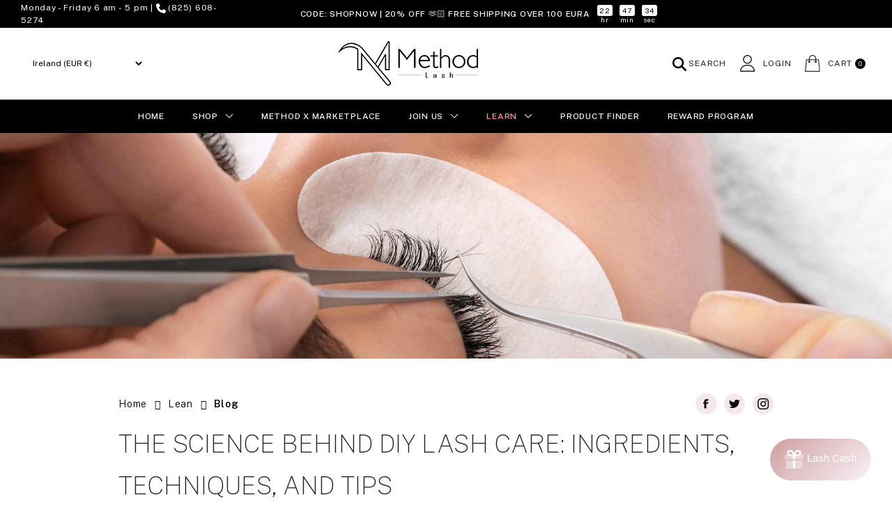

--- FILE ---
content_type: text/css
request_url: https://methodlash.ie/cdn/shop/t/27/assets/style.aio.min.css?v=120348121614486028461701845493
body_size: 14746
content:
/*
Generated time: December 6, 2023 06:51
This file was created by the app developer. Feel free to contact the original developer with any questions. It was minified (compressed) by AVADA. AVADA do NOT own this script.
*/
html body{overflow-x:hidden}[data-products-slider],body.sidecart_active #stamped-rewards-init{display:none!important}[data-products-slider].slick-initialized{display:block!important}body{font-family:'Public Sans',sans-serif!important;font-size:12px;color:#232323;letter-spacing:.756px}a:focus,button:focus,input:focus{outline:0!important;border:0!important;box-shadow:none!important}.fixed-body .instant-search-menu.cloud-search-results{display:none}a{text-decoration:none}form.g-container p{position:absolute;opacity:0}.globo-form-app .message .content p{opacity:1;position:static;color:#000}.stamped-reward-referral-platforms svg,[data-widget-type=rewards-referral] .stamped-reward-referral-platforms:before{color:#fff}input::-webkit-inner-spin-button,input::-webkit-outer-spin-button{-webkit-appearance:none;margin:0}input[type=number]{-moz-appearance:textfield}body.store-ireland .mu-px-5.mu-py-2.mu-mb-px.mu-shadow.mu-atu-banner,body.store-united-kingdom .mu-px-5.mu-py-2.mu-mb-px.mu-shadow.mu-atu-banner{display:none!important}header.site-header{background-color:#fff;left:0;position:absolute;top:40px;width:100%;z-index:4}header.site-header .container-fluid{padding:19px 38px 0}header.site-header.fixed{position:fixed;left:0;top:0;width:100%;animation:smoothScroll .4s ease-in-out;z-index:99}#country_code{background-color:#fff;border:0;color:#000;height:30px;border-radius:5px;padding-right:5px!important;padding-left:5px!important;padding-top:0!important;padding-bottom:0!important}.stamped-product-reviews-badge{height:22px;margin-bottom:10px}[data-widget-type=rewards-spendings-v2] .stamped-rewards-widget-item-content::before{padding-top:70%!important}[data-widget-type=rewards-spendings-v2] .stamped-rewards-widget-item-inner{margin-top:0!important;padding:0 15px!important}@keyframes smoothScroll{from{transform:translateY(-70px);opacity:0}to{transform:translateY(0);opacity:1}}.Wrapper.fixed-wrapper{padding-top:67px}.notification_bar{background-color:#000}.site_logo img{transition:all .3s}header.site-header.fixed .site_logo img{height:40px}.notification_bar p,.notification_bar p a{color:#fff}.notification_bar .row{align-items:center}.notification_bar p{margin:0}.notification_text{align-items:center;display:flex;text-align:center;font-size:12px;color:#fff;padding:7px 0;justify-content:center}.notification_bar p a svg{fill:#fff;font-size:14px}.notification_text .counter ul{display:flex;margin-left:10px}.notification_text .counter ul li{line-height:1;font-size:10px;margin-right:10px}.notification_text .counter ul li span{display:table;color:#000;background-color:#fff;padding:3px 0;border-radius:3px;width:22px}.notification_text p{line-height:16px;text-transform:uppercase;letter-spacing:.756px;font-weight:500;margin:0}.header_elements_wrap{align-items:center;display:flex;justify-content:space-between}a.btn_thku{background:#f5e8e9;color:#000;display:inline-block;border-radius:4px;padding:10px 30px;margin-top:30px;trasition:all 0.3s}.search_form_wrap{background-color:#f7f7f7;display:none;left:0;height:66%;position:absolute;top:0;width:100%;border-radius:4px;margin:0 auto;z-index:99}.search_form_wrap.opened{align-items:center;display:flex}.search_form_wrap form{margin:0 auto;max-width:600px;width:100%}.close_bar{cursor:pointer;font-size:30px;color:#000;position:absolute;right:30px;top:20px}.search_form_wrap button{background-color:transparent;border:0;position:relative;right:38px}.search_form_wrap button svg{height:25px;width:auto}a.btn_thku:hover{background-color:#000;color:#fff}.predictive-search-products{background:#fff;box-shadow:0 0 10px rgba(0,0,0,.15);left:0;position:absolute;top:56px;max-width:350px;padding:10px;width:100%;z-index:99999}.predictive-search-products li{border-bottom:1px solid #f2f2f2;padding-bottom:10px;margin-bottom:10px}.predictive-search-products li img{border:1px solid #ccc;margin-right:8px}.predictive-search-products li a{color:#000;display:flex}.predictive-search-products li span{font-weight:700}.predictive-search-products button{background-color:transparent;border:0;color:#000;text-decoration:underline}.search_form_wrap form{display:flex;align-items:center;width:100%;height:56px}.search_form_wrap input#search{width:100%;flex:1;border:none;color:#8c8b8b;background-color:#fff;font-weight:300;border-radius:4px;padding:10px 20px 10px 30px}.search_form_wrap input[type=button]{background:url('search.png') no-repeat center;background-size:auto;background-repeat:no-repeat;width:50px;height:100%;border:none;padding:0}input:focus,input:focus-visible,textarea:focus{box-shadow:none;outline:0}.search_in_header,.smartbanner{display:none}.user_actions ul{list-style-type:none;display:flex;align-items:center;flex-wrap:nowrap;padding:0;margin:0;height:100%}.user_actions ul li:not(:last-child){margin-right:42px}.page-title{text-align:center}.user_actions ul li a,.user_actions ul li span{font-weight:400;text-transform:uppercase;cursor:pointer;color:#232323;position:relative}.user_actions ul li span.cqty{background:#000;border-radius:50%;display:inline-block;font-size:9px;color:#fff;height:15px;text-align:center;line-height:15px;width:15px}.user_actions ul li{line-height:24px}.user_actions ul li button{border:0;background-color:transparent}.user_actions ul li svg{height:20px;width:auto}.bag_icon,.user_icon{background:url('user.png') no-repeat center;background-repeat:no-repeat;background-size:contain;width:22px;height:24px;display:inline-block;vertical-align:bottom;margin-right:7px}.bag_icon{background:url('bag.png') no-repeat center}.icon_facebook,.icon_instagram,.icon_twitter{background:url('facebook.png') no-repeat center;background-repeat:no-repeat;background-size:contain;display:inline-block}.icon_facebook{width:8px;height:14px}.icon_twitter{background:url('twitter.png') no-repeat center;width:16px;height:12px}.icon_instagram{background:url('instagram.png') no-repeat center;width:17px;height:16px}.icon_clock{background:url('clock.png') no-repeat center;background-repeat:no-repeat;background-size:contain;display:inline-block;width:13px;height:13px;vertical-align:middle;margin-left:4px}.menu_icon{background:url('Menu.png') no-repeat center;background-repeat:no-repeat;background-size:contain;display:inline-block;width:29px;height:23px;cursor:pointer}.menu_icon_close{background:url('Menu_close.png') no-repeat center;background-repeat:no-repeat;background-size:contain;display:inline-block;width:21px;height:21px;cursor:pointer}.header_menu_wrap{background-color:#000;text-align:center;margin-top:20px}.main_menu{text-align:center;display:inline-block;margin:0 auto}ul.nav_menu{padding:0;margin:0;list-style-type:none;display:flex;flex-wrap:nowrap;align-items:center}ul.nav_menu>li{display:block;margin:0 20px}ul.nav_menu li a{color:#fff;font-weight:500;text-transform:uppercase;transition:.3s all;position:relative;padding:15px 0;display:block;white-space:nowrap}ul.nav_menu li.active>a{font-weight:600}ul.nav_menu li a:hover,ul.nav_menu li.active>a{color:#fe889f}ul.nav_menu li.has_sub_menu{position:relative}ul.nav_menu li.has_sub_menu>a{padding-right:22px}span.sub_child,span.sub_menu_icon,ul.nav_menu li.has_sub_menu>a::before{content:'';display:inline-block;background:url('arrow-down.png') no-repeat center;background-size:auto;background-repeat:no-repeat;width:12px;filter:brightness(0) saturate(100%) invert(94%) sepia(100%) saturate(13%) hue-rotate(343deg) brightness(105%) contrast(100%);height:7px;position:absolute;right:0;top:20px;margin:auto;transition:.3s all}ul.nav_menu li li a{color:#000}ul.nav_menu li.has_sub_menu:hover a::before{filter:brightness(0) saturate(100%) invert(70%) sepia(59%) saturate(925%) hue-rotate(299deg) brightness(102%) contrast(99%)}span.sub_child{top:3px}ul.nav_menu li.has_sub_menu.active a::before,ul.nav_menu li.has_sub_menu:hover a::before{background:url('arrow-down-active.png') no-repeat center}span.sub_menu_icon{padding:10px;cursor:pointer;display:none}ul.sub_menu .widget_product_category{margin-bottom:0}ul.sub_menu .products_category_wrapper{display:flex;width:41.35vw;width:794px;padding:22px 8px 10px;justify-content:space-between}.text p,.text p a{color:#232323;font-weight:400}img{height:auto;max-width:100%;width:auto}.full_width{padding-left:38px!important;padding-right:38px!important}.text_md p{font-size:14px;line-height:24px;font-weight:300;margin:0}.collection_description{font-size:14px;border:1px solid #ccc;padding:20px;border-radius:6px;margin-top:40px}.collection_description ul{list-style:disc;padding-left:18px;margin-bottom:20px}.text_md.mb_sm p:not(:last-child){margin-bottom:24px}.h1,h1{font-size:50px;letter-spacing:0;font-weight:100;margin-bottom:15px;margin-left:-3px;text-transform:uppercase}#col_desc::before{display:block;content:'';margin-top:-150px;padding-top:150px}.h2,h2{font-size:36px;line-height:48px;color:#000;margin:0;font-weight:100;text-transform:uppercase}.h1 span,.h2 span,h1 span,h2 span{color:#fe889f}.h6,h6{font-size:18px;line-height:16px;letter-spacing:1.134px;color:#232323;margin:0;font-weight:400}.breadcrumb_wrap{margin-bottom:20px;margin-left:2px;display:inline-block}ul.breadcrumb{display:flex;align-items:center;margin:0;padding:0!important;list-style:none!important}ul.breadcrumb li a,ul.breadcrumb li span{font-size:14px;line-height:14px;color:#000;font-weight:300;position:relative}ul.breadcrumb li:not(:last-child) a::after{content:'';display:inline-block;background:url('breadcrumb.png') no-repeat center;background-size:contain;width:8px;height:11px;vertical-align:middle;margin:0 8px 0 10px}ul.breadcrumb li:last-child a,ul.breadcrumb li:last-child strong{font-weight:600}.hero_section{background-repeat:no-repeat;background-position:center;background-size:cover;width:100%;padding:140px 0;position:relative}.hero_section .mb_img{display:none}.hero_section::before{content:'';display:none;background:url('Rectangle.webp') no-repeat center;background-size:cover;width:1133px;width:59vw;height:100%;position:absolute;left:0;top:0;z-index:0}.hero_section .container{height:calc(100% - 70px);position:relative;z-index:0}.hero_content_wrapper{background-color:#000;color:#fff;padding:60px;max-width:802px;width:100%}.hero_content h1{margin-bottom:30px}.hero_content h1 span{color:#000;display:block}.hero_content h1 br{display:none}.site_btn{color:#fff;text-transform:uppercase;width:172px;border-radius:4px;text-align:center;padding:14px 15px;border:2px solid #fe889f;background-color:#fe889f;display:inline-block;transition:.3s all;font-weight:600}.site_btn:hover{background-color:transparent;color:#fff}.site_btn[disabled]{background-color:#f2f2f2;color:#000;border:1px solid #f2f2f2;cursor:not-allowed}.container.page-container{padding-top:35px}.ty_btn{background-color:#f5e8e9;color:#000;border-radius:4px;display:inline-block;height:40px;line-height:40px;margin-top:30px;text-transform:uppercase;padding:0 20px;transition:all .3s}.ty_btn:hover{background-color:#000;color:#fff}section.fav_categories{padding:20px 0;position:relative}.category_wrap{max-width:520px;margin:0 auto;border-radius:4px;position:relative;padding:0 10px}.category_wrap::before{content:'';display:block;width:calc(100% - 20px);height:100%;position:absolute;left:0;right:0;top:0;margin:auto;z-index:-1;box-shadow:0 -10px 10px 0 #e1e3e2;border-radius:0 0 4px 4px}div#fav_categories_slider .owl-dots{margin-top:5px}section.fav_categories .container{padding:0 2px}.category_wrap img{max-width:100%;width:100%;border-radius:4px 4px 0 0}.fav_cat_name{text-align:center;padding:33px 10px;border-radius:0 0 4px 4px}section.best_sellers,section.related_product{margin:45px 0}.section_heading h2{margin-bottom:30px;text-transform:uppercase}.product_item_wrap{margin:25px 0}.product_img{border-radius:4px;overflow:hidden;justify-content:center;min-height:200px;display:flex;align-items:center;position:relative}.product_item_wrap .view_box{background-color:#f5e8e9bf;display:flex;align-items:center;justify-content:center;position:absolute;top:0;height:100%;left:0;opacity:0;visibility:hidden;transition:all .5s;width:100%}.product_item_wrap .view_box span{background-color:#f5e8e9;border:1px solid #fff;cursor:pointer;display:inline-block;color:#000;height:40px;line-height:40px;text-transform:uppercase;padding:0 25px}.product_item_wrap:hover .view_box{opacity:1;visibility:visible}.product_img img{display:table;max-height:196px;margin:0 auto}.product_item_wrap:hover .product_title a{text-decoration:underline}.product_item_wrap:hover img.deskimg,img.hoveractive{display:none}.product_item_wrap:hover img.hoveractive{display:inline-block}.product_detail{text-align:left;padding:11px}.product_title{margin-bottom:10px}.product_title a{color:#232323}.product_title span{font-weight:500;text-transform:uppercase}.product_detail .form{display:flex;justify-content:center}.product_title p.sub_title{min-height:18px}.product_detail .form select{border:1px solid #000;border-top-left-radius:4px;border-bottom-left-radius:4px;color:#000;margin-right:5px;padding-left:15px}.slick-arrow{cursor:pointer;position:absolute;top:43%;z-index:9}.prevar{left:50px}.nextar{transform:rotate(180deg);right:50px}.add_to_cart,a.view_opt{padding:14px 20px;border:2px solid #000;box-shadow:0 0 1px #c2c2c2;background-color:#000;color:#fff;box-shadow:0 0 1px #c9c8c8;transition:.3s all;display:table}.add_to_cart{border-top-right-radius:4px;border-bottom-right-radius:4px}a.view_opt{border-radius:4px}.add_to_cart span{position:absolute}.add_to_cart:hover,.reviews_sec_header .site_btn:hover,a.view_opt:hover{background-color:transparent;color:#000}.section_heading h2 span{color:#fe889f}section.this_is_method{background-color:#f5e8e9;margin-top:158px}.method_of_use{max-width:610px;margin:0 0 0 auto;width:100%;padding:55px 0 43px}.method_of_use p,.product_finder_content p{font-size:14px;line-height:24px;font-weight:300;margin-bottom:20px}.method_img{max-width:1008px;width:100%;height:100%;position:relative}.product_finder_content.text-center h2 span{color:#000}.product_finder_elements img{max-width:26.09375vw;width:100%;object-fit:fill}section.product_finder{margin-top:60px}.product_finder_elements{display:flex;align-items:center;justify-content:space-between;background-color:#f5e8e9}.product_finder_content p{margin:4px 0 34px}.menufilter ul li h3{font-weight:300;font-size:18px;color:#232323;text-transform:uppercase;margin-bottom:0;margin-bottom:12px;padding-top:43px}.menufilter ul li:first-child h3{padding-top:0}span.sortfilter{display:none}.sortfilter_close{position:absolute;right:24px;font-size:34px;z-index:999;display:none}.menufilter ul ul li a{font-weight:300;font-size:12px;color:#232323;letter-spacing:.063em;text-transform:uppercase;transition:all .5s}.menufilter ul ul li a:hover{color:#fe889f}.menufilter ul ul li.active a{font-weight:500;color:#fe889f}.lashcash-main .earnway:last-child{flex:0 0 auto;padding-right:75px}.menufilter ul ul li{margin-bottom:20px}.menufilter ul ul li:last-child{margin-bottom:0}.category_page_banner.banner_section{background-color:#000;border-radius:10px;padding:0 30px}.category_page_banner .banner_content{padding:30px 0;color:#fff}.category_page_banner .banner_content h1{font-size:32px}.category_page_banner .banner_content a,.category_page_banner .banner_content h1{color:#fff}.category_page_banner .banner_content a[href="#readmore"]{color:#fe889f}.col-lg-3.col-6.adbanner{display:flex;align-items:center}.col-lg-3.col-6.adbanner img{border-radius:8px}.col-lg-3.col-6.adbanner img.mbimg{display:none}section.category_page_banner.banner_section.full_width .col-md-4.col-12{display:flex;align-items:center}.selected_product_on_mobile{display:none}.shop_products_section{padding-top:35px}.products_category_wrapper{padding-top:28px}.widget_product_category:not(:last-child){margin-bottom:40px}.widget_product_category h6{text-transform:uppercase;display:block;margin-bottom:11px}ul.list_product_category li{margin:8px 0}ul.list_product_category li a{font-weight:300;padding:5px 0;display:block}ul.list_product_category li.selected a{color:#fe889f;font-weight:500}ul.list_product_category li:first-child{text-transform:uppercase;display:block;margin-bottom:11px;font-size:18px;line-height:16px;letter-spacing:1.134px;color:#232323;font-weight:400}.col_products_filter{flex:0 0 auto;width:14%}.col_products{flex:0 0 auto;width:86%}.col_products>.row{margin-left:-5px;margin-right:-5px}.col_products>.row>div{padding-left:5px;padding-right:5px}.contact_us_page{padding-top:60px}.contact_form_wrapper{display:flex;flex-wrap:wrap;align-items:center}.image_contact{flex:0 0 auto;width:59%}.contact_form{flex:0 0 auto;width:500px;padding:0 30px 0 60px}.contact_form_header{text-align:center;max-width:410px;margin:0 auto 35px}.contact_form_header p{padding:0 12px}.form_contact_us .form_field{margin-bottom:20px}.form_footer input[type=submit]{margin:0 auto}.form_footer{text-align:center}section.ambassador_page_banner{background-color:#f3e9e2;position:relative}.ambassador_banner_image{position:relative}.ambassador_banner_content{padding:60px 0 103px;position:relative;z-index:1;max-width:790px}.ambassador_banner_content p,.how_to_content p{margin-bottom:24px}.text_md p i{font-style:normal;font-weight:600;text-transform:uppercase}section.ambassador_starter_kit{margin:-78px 0 -35px;position:relative;z-index:1}.how_to_breadcrumb{padding:55px 35px 36px 0;text-align:center}.how_to_content h6{text-transform:uppercase;margin-bottom:20px}.how_to_breadcrumb .breadcrumb_wrap,.how_to_content p:last-child{margin:0}.how_to_content{text-align:center;max-width:710px;padding:20px 0}.how_to_content_wrap{height:100%;display:flex;align-items:center}.about_product_img,.how_to_image{display:flex;align-items:center}.how_to_image img{min-height:100%;object-fit:fill;margin-top:-90px}.how_to_page_banner{position:relative}.how_to_page_banner::after{content:'';display:block;width:70%;position:absolute;right:0;top:0;height:100%;background-color:#f5e8e9;z-index:-1}.steps_wrap{position:relative;display:flex;align-items:flex-start}span.step_number{font-size:72px;line-height:52px;color:#fe889f;font-weight:100;margin-top:-6px}.steps_wrap h6{font-weight:300}.how_to_steps_wrap{display:flex;flex-wrap:wrap;justify-content:flex-end;max-width:1370px;max-width:71.35vw;margin:0 2.4479vw 0 auto}.how_to_steps_wrap>div{width:33.33%;flex:0 0 auto}.how_to_steps_wrap>div:first-child{padding-right:65px}.how_to_steps_wrap>div{padding-right:50px}.how_to_steps_wrap.care_clean span.step_number,.how_to_steps_wrap.tips span.step_number{visibility:hidden}.how_to_steps_wrap.tips{border-top:1px solid #eee;padding-top:44px;margin-top:44px}.how_to_steps{padding-top:67px;position:relative}.how_to_steps::before{content:'';display:block;background:url('how-to-side.png') no-repeat center;background-size:contain;position:absolute;left:0;top:80px;z-index:-1;width:17.96875vw;height:455px}.how_to_steps_wrap.care_clean{margin:44px 0 0;justify-content:flex-start;max-width:1660px;max-width:86.45833vw}.steps_wrap.text_md p:not(:last-child){margin-bottom:24px}.how_to_steps_wrap.care_clean .steps_wrap:first-child{width:23.1%;flex:0 0 auto;padding-right:76px}.how_to_steps_wrap.care_clean .steps_wrap:nth-child(2){flex:0 0 30.2%;max-width:30.2%;padding-right:70px}.how_to_steps_wrap.care_clean .steps_wrap:last-child{flex:0 0 43%;max-width:43%}.how_to_steps::after{content:'';display:block;background:url('how-to-side-right.png') no-repeat center;background-size:contain;position:absolute;right:0;bottom:100px;z-index:-1;width:16.14583vw;height:495px}.pertnership_banner_section{background-color:#d9a8a6}.partnership_banner_content,.partnership_banner_content *{color:#ffff!important}.partnership_banner_content ul.breadcrumb li a::after{background:url('breadcrumb-w.png') no-repeat center}.partnership_banner_content{padding:57px 0;max-width:500px}.partnership_banner_content .site_btn{background-color:#f5e8e9;color:#232323!important}section.pertnership_banner_section{position:relative}.mainaccordian.forfqa .accordion-button{text-transform:none;letter-spacing:.063em;padding-bottom:10px}.mainaccordian.forfqa .accordion-body p{letter-spacing:.054em;line-height:24px;padding-top:7px}.privacy-faq.secfaq{padding-top:18px}.privacy-banner-sec.frbanfaq .breadcrums h2{line-height:72px;margin-top:15px}.product_quick_view h1{font-size:34px}.btn-close{position:absolute;right:20px}.pdp_breadcrumb{padding:27px 0 5px}.product_images{display:none!important}.product_images.slick-initialized.slick-slider{display:block!important}.pdp_breadcrumb .breadcrumb_wrap{margin:0}.product-single-image .slick-arrow{cursor:pointer;position:absolute;top:38%;z-index:9}.product-single-image .slick-arrow svg{height:30px;width:auto}.product-single-image .next_ar.slick-arrow{right:0}.review_img{background:url('Star@2x.png') no-repeat center;background-size:contain;width:96px;height:16px;display:inline-block;vertical-align:sub;margin-right:4px}.pdp_title h1{line-height:inherit;font-size:60px;font-weight:700}.product_review span{font-weight:500}.product_review{margin-bottom:9px}.product_veriations{margin-bottom:23px;padding-right:20px}.pdp_price del{font-size:32px;font-weight:300;color:#000}.pdp_price>span{font-size:32px;font-weight:300;color:#000;border-right:2px solid #000;padding-right:20px}.pdp_price{margin-right:20px}.fa-star::before,.stamped-badge-caption,.stamped-fa-star-o::before,.stamped-fa::before{color:#000}.appstle_widget_title,.veriations_heading{font-weight:600;text-transform:uppercase;margin-bottom:5px;display:block}ul.veriations_list{padding:0;margin:0 -3px}.variety_product{margin-bottom:15px}.variety_product select,ul.veriations_list li{background-color:#fff;display:inline-block;padding:8px 13px;border:2px solid #777;text-transform:uppercase;font-size:10px;font-weight:600;color:#777;border-radius:4px;letter-spacing:.54px;margin:5px 3px;cursor:pointer}.variety_product select{height:50px;width:300px}ul.veriations_list li.disabled:hover{cursor:not-allowed}ul.veriations_list li.disabled{border-color:#d6d6d6;color:#d6d6d6}ul.veriations_list li.selected,ul.veriations_list li:hover{color:#fff;border-color:#ff889f;background-color:#ff889f}ul.veriations_list li.outofstock{opacity:.5;cursor:not-allowed}.product_summry{padding-left:60px}.product_actions{display:flex;flex-wrap:wrap;align-items:flex-end}.pdp_shrt_deail{align-items:center;margin-top:30px;margin-bottom:30px}.pdp_shrt_deail .content{align-items:center;display:flex;margin-bottom:11px;text-transform:uppercase}.pdp_shrt_deail .content img{max-width:30px;margin-right:12px}.product_actions>div:not(:last-child){margin-right:10px}.product_actions>div{margin-bottom:10px}.product_actions #appstle_subscription_widget0{flex:0 0 100%;max-width:100%}.product_actions .product_addtocart{flex:0 0 auto;width:76%}.pdp_shrt_deail.kitspdp .content{align-items:self-start}.pdp_shrt_deail.kitspdp .content p span{font-size:12px;font-weight:600}.appstle_subscription_wrapper{max-width:400px;width:100%}.pdp_content_detail .card{border:0}.pdp_content_detail .card-header{background-color:transparent;padding:.5rem 0}.pdp_content_detail .card-header a{display:block;color:#000;ont-weight:500;font-size:18px;padding:0;position:relative;text-align:left}.pdp_content_detail .card-header span.arrow{position:absolute;right:10px}.pdp_content_detail .card-header span.arrow svg{height:auto;transition:all .3s;width:22px}.pdp_content_detail p{font-size:14px}.pdp_content_detail .card-header a[aria-expanded=true] span.arrow svg{transform:rotate(180deg)}.pdp_content_detail a{color:#ff889f}.product_veriations select,.sucscribe_save select{height:32px;width:240px;border:1px solid #8c8b8b;color:#8c8b8b;padding:0 13px;border-radius:4px;letter-spacing:.54px;box-shadow:0 0 1px 0 #8c8b8b;font-weight:600;text-transform:uppercase;-webkit-appearance:none;background:url('arrow-down.png') no-repeat center;background-size:auto;background-position-x:calc(100% - 18px);background-position-y:center}.quantity{border:1px solid #8c8b8b;color:#000;border-radius:4px;box-shadow:0 0 1px 0 #8c8b8b;font-weight:600;text-transform:uppercase;width:160px;height:48px;display:flex;align-items:center;padding:0 19px}.quantity input[type=button]{background:0 0;border:none;font-size:30px;color:#000;padding:0}input#productqty{flex:1;width:92px;font-size:14px;color:#000;font-weight:600;padding:3px 0 0;text-align:center;border:none}.sucscribe_save select{height:48px;width:230px;padding:0 21px}.product_addtocart .site_btn{background-color:#000;border-color:#000;width:100%}div#product_gallery_Nav .slick-track{margin:0}.main-product-image{background-color:#fff;border-radius:4px;overflow:hidden;display:flex;align-items:center;justify-content:center}.product_addtocart .site_btn:hover{background-color:#fe889f;border-color:#fe889f;color:#fff}.main-product-image img{display:table;margin:0 auto}.product-single-image{margin-bottom:25px}.product_gallery{border:2px solid #fafafa;margin-top:20px;padding:20px;position:relative}.product-images-nav-slider{margin:0 -4px}.product_gallery .kitag{position:absolute;top:-18px;z-index:9}div#product_gallery_Nav .slick-slide .nav-slide-img{border-radius:4px;overflow:hidden;border:1px solid #fff;margin:0 4px}div#product_gallery_Nav .slick-slide.slick-current .nav-slide-img{border-color:#fe889f}.product_images_nav{display:none!important}.product_images_nav.slick-initialized{display:block!important}.kitslider{padding-top:130px}section.about_this_product{position:relative;margin-top:50px}section.about_this_product::before{background-color:#f5e8e9;content:'';display:block;position:absolute;left:0;top:0;width:80%;height:100%;z-index:-1}.about_product_content{padding:34px 0 36px}.about_product_content ol,.about_product_content ul{padding-left:30px}.about_product_content p~ul{margin-top:-18px;margin-bottom:15px}.about_product_content li{position:relative;padding-left:30px}.about_product_content li::before{content:'-';position:absolute;left:0;color:#000}.inrewardtext h3{text-transform:uppercase}.reviews_sec_header{display:flex;flex-wrap:wrap;justify-content:space-between;border-bottom:1px solid #f3f3f3;padding-bottom:22px}.reviews_sec_header .product_review{margin:9px 0 0}.reviews_sec_header .site_btn{width:241px;background-color:transparent;border-color:#8c8b8b;box-shadow:0 0 1px #8c8b8b;color:#8c8b8b}.reviewer_name{flex:0 0 auto;width:181px}.reviewer_name i{margin-top:3px}.reviewe_content p strong{font-weight:600}ul.reviews_list li{display:inline-flex;width:100%;flex-wrap:nowrap;margin:20px 0}.reviewe_content p strong:first-child{display:block}.reviewe_content{flex:auto;width:auto}.review_date{white-space:nowrap;padding:0 10px 0 20px}.pdp_reviews{padding:18px 0 15px}.product-subscribe{position:relative}.product-subscribe .subscribe-help{display:inline-flex}.product-subscribe .dropdown-label{font-weight:600;text-transform:uppercase;margin-bottom:5px;display:block}.product-subscribe .subscribe-help span{display:none;position:absolute;bottom:70px;right:0;max-width:350px;width:100%;z-index:1;background:#f5f2f1;text-align:justify;padding:8px;border-radius:5px;font-style:italic;font-weight:400;margin-left:8px;line-height:1.3;text-transform:none;font-size:12px;font-weight:400;color:#000}.product-subscribe .subscribe-help:hover span{display:block}.product-subscribe .subscribe-help strong{align-items:center;justify-content:center;font-size:10px;line-height:14px;background:#332e20;color:#fff;width:14px;height:14px;text-align:center;border-radius:50%;vertical-align:middle;margin-left:4px}.product-subscribe .subscribe-remove{color:#fe889f;text-transform:capitalize;font-size:12px;float:right;font-weight:400;cursor:pointer;margin-left:8px}.product-subscribe .add-subscription{cursor:pointer;height:48px;line-height:48px;border:1px solid #fe889f;border-radius:5px;color:#fe889f;font-size:14px;padding:0 30px;font-weight:600;text-transform:uppercase;text-align:center}.subscribe-price span{color:#000;display:inline-block!important;margin-left:10px}.product-subscribe .selling-option{border:1px solid #8c8b8b;color:#8c8b8b;border-radius:4px;box-shadow:0 0 1px #8c8b8b;font-weight:600;text-transform:uppercase;width:100%;height:48px;display:flex;align-items:center;padding:0 19px}.pdp_price.sale>span{text-decoration:line-through}.pdp_price .subscribe-price{font-size:18px;line-height:16px;letter-spacing:1.134px;color:#fe889f;margin-left:8px}.cover{background-size:cover!important;background-repeat:no-repeat!important;background-position:center!important}.alignself{align-self:center}.blogbanner-sec.cover{padding:60px 0 100px;background-position:top!important}.breadcrumbs_b{margin-bottom:16px}.breadcrumbs_b ul{list-style:none;padding:0;margin:0}.breadcrumbs_b ul li{display:inline-block;margin-right:6px;padding-right:20px;position:relative;position:relative}.breadcrumbs_b ul li::after{display:block;color:#000;content:'\f105';font-family:FontAwesome;position:absolute;font-size:14px;right:0;top:1px}.breadcrumbs_b ul li:last-child{margin-right:0;padding-right:0}.breadcrumbs_b ul li:last-child::after{display:none}.breadcrumbs_b ul li,.breadcrumbs_b ul li a,.breadcrumbs_b ul li strong{color:#000;font-size:14px;font-weight:300;transition:all .4s ease}.breadcrumbs_b ul li a:hover{color:#fe889f}.breadcrumbs_b ul li strong{font-weight:600}.blogpost-sec{margin-top:-72px}.blogbanner-ct h1{color:#232323;font-size:60px;font-weight:100;margin:0 0 18px 0}.blogbanner-ct h1 strong{color:#fe889f;font-weight:100}.blogbanner-ct p{color:#232323;font-size:14px;font-weight:300;margin:0 0 15px 0}.blogpg-box img{border-radius:5px;display:table;margin:0 auto}.blogpost-content .col-3{margin-bottom:30px}.blogpg-box{box-shadow:0 0 10px rgba(0,0,0,.2);border-radius:12px;height:100%}.blogpg-boxinner{padding:15px}.blogpg-boxinner strong{color:#232323;font-size:12px;font-weight:500;display:block;margin-bottom:6px;text-transform:uppercase}.blogpg-boxinner span{color:#232323;font-size:12px;font-weight:300;display:block;margin-bottom:6px;text-transform:uppercase}.blogpg-boxinner p{color:#232323;font-size:14px;font-weight:300;margin:0 0 15px 0;min-height:105px}.blogpg-boxinner a{color:#8c8b8b;font-size:12px;font-weight:600;display:inline-block;transition:all .4s ease;text-transform:uppercase;margin-top:10px}.blogpg-boxinner a:hover{color:#fe889f}.singblogbg-sec.cover{height:325px}.sblog-ctsec{padding:50px 0 35px}.sblog-ctsec .container{max-width:940px;padding:0}.ourstorybg-ct h1,.ourstorybg-ct h2,.ourstorybg-ct h3,.ourstorybg-ct h4,.ourstorybg-ct h5,.ourstorybg-ct h6,.sinblog-innerct h1{color:#232323;font-size:60px;font-weight:100;margin:0 0 5px 0;text-transform:uppercase}.sinblog-innerct ul{list-style:disc;padding-left:18px;margin-bottom:20px}.ourstorybg-ct h1 strong,.ourstorybg-ct h2 strong,.ourstorybg-ct h3 strong,.ourstorybg-ct h4 strong,.ourstorybg-ct h5 strong,.ourstorybg-ct h6 strong{color:#fe889f;display:inline-block;font-weight:100}.sinblog-innerct span{color:#232323;font-size:12px;font-weight:300;text-transform:uppercase}.sinblog-innerct strong{color:#232323;font-size:14px;font-weight:600;display:block;margin-bottom:3px}.sinblog-innerct p{color:#232323;font-size:14px;line-height:26px;font-weight:300;margin:0 0 25px 0}.blogpost-sec.singleblogpost-sec{margin:0}.singleblogpost-sec .blogpost-content{border-top:1px solid #f0f0f0;padding-top:42px}.blogpost-content .col-lg-6.col-md-6.col-sm-12{margin-bottom:30px}#blogp_slider{margin-left:-15px;margin-right:-15px;margin-bottom:60px}#blogp_slider .item{padding-left:15px;padding-right:15px}#blogp_slider .slick-dots{bottom:-45px}#blogp_slider .slick-dots li{margin:0;width:auto;height:auto;padding:0 5px}#blogp_slider .slick-dots li button{width:11px;height:11px;background-color:#dfdfdf;border-radius:100%}#blogp_slider .slick-dots li.slick-active button{background-color:#232323}#blogp_slider .slick-dots li button::before{display:none}.blogpost-title{text-align:center;margin-bottom:23px}.blogpost-title h3{color:#232323;font-size:36px;font-weight:100;margin:0 0 5px 0;text-transform:uppercase}.blogpost-title h3 strong{color:#fe889f;font-weight:100}.bread-nsocial{margin-bottom:12px}.bread-nsocial .social_icons_wrap{float:right}.bread-nsocial .breadcrumbs_b{margin:0}.home_about_content{margin:100px 0}.home_about_content .content{max-width:830px;margin:0 auto;text-align:center;width:100%}.home_about_content p{font-size:14px;font-weight:300;line-height:24px}.ourstorybg-sec{background-color:#000;position:relative}.story-breadcrumbs{padding:50px 0 32px}.home_access_app .container-fluid,.ourstorybg-sec .container-fluid{padding:0}.ourstorybg-sec .row{align-items:center}.ourstorybg-ct h1{color:#fff;font-size:48px}.story-breadcrumbs .breadcrumbs_b{text-align:right;margin:0}.ourstorybg-ct{padding:30px 200px 35px 0}.ourstorybg-ct p{color:#fff;font-size:14px;line-height:25px;font-weight:300;margin:0 0 25px 0}.ourstorybg-ct h1 span{display:table;margin-bottom:39px;color:#fff}.ourstorybg-ct p:last-child{margin:0}.best_sellers.homesell-products{margin-bottom:130px}.home_access_app{background-color:#000;color:#fff}.home_access_app .content{padding:0 120px}.home_access_app h4{font-size:32px;font-weight:100;margin-bottom:65px;text-transform:uppercase}.home_access_app h3{font-size:48px;font-weight:300;margin-bottom:45px;text-transform:uppercase}#sidecart{width:350px}#monster-upsell-cart{display:none!important}#cart-item-46885624643815{display:none!important}.cart_list span.remove-item{background-color:#f5e8e9;cursor:pointer;color:#000;padding:5px;display:inline-block;z-index:45}#sidecart .offcanvas-header{justify-content:center}.no_items{text-align:center}.no_items a{color:#cf9ea1;font-size:1em;font-weight:700;display:block;margin-top:13px;text-decoration:underline}#sidecart .offcanvas-title{font-weight:700}.popcart-imgtitle{display:flex;border-bottom:1px solid #f2f2f2;padding-bottom:30px;margin-bottom:15px;position:relative}.popcart-img{width:30%;align-self:center}.popcart-title{width:73%;padding:0 15px}.popcart-title a{color:#000;font-size:13px;font-weight:300;transition:all .4s ease;display:inline-block;margin-bottom:1px}#sidecart span.remove-item{cursor:pointer;display:inline-block;padding:0 5px;border-right:1px solid #000;line-height:21px}#sidecart span.remove-item svg{height:14px}.popcart-title a:hover{color:#000}.cartdrawer{min-height:350px}.free_shipping{padding:0 20px 10px;box-shadow:0 1px 3px 0 rgba(0,0,0,.1),0 1px 2px 0 rgba(0,0,0,.06)}.free_shipping p{font-size:14px;margin-bottom:7px}.free_shipping p img{height:30px;width:auto}.free_shipping small{display:block;text-align:right;width:100%}.shippingbar{background-color:#eed7db;border-radius:10px;height:10px;width:100%;position:relative}.shippingbar .bar{background-color:#cf9ea1;border-radius:10px;height:10px;left:0;position:absolute;top:0}.popcart-title span{color:#fe889f;font-size:13px;font-weight:600;display:block;margin-bottom:5px}.popcart-qty{display:flex;margin-right:6px;height:25px;justify-content:space-between;border:1px solid #000;border-radius:4px;width:73px}.popcart-title span span.money{display:inline-block}.popcart-qty .quantity{width:23px;height:23px;border:none;border-radius:0;padding:0;margin:0;box-shadow:none;text-align:center}.csapp-price-wrapper .discount-price span{text-decoration:line-through;padding-right:10px;font-size:14px}#sidecart .csapp_discount_total_wrapper .csapp-discount-list{background:#fe889f;border-radius:5px;padding:0 10px;color:#fff}#sidecart .csapp_discount_total_wrapper .dis-text{color:#fff!important}#sidecart .csapp-discount-list .discount-label-conatiner svg path{fill:#fff!important;color:#fff!important}#sidecart .csapp-discount-list .discount_price .csapp_money{background:#000}#sidecart .csapp-discount-list .discount_price .csapp_money span{color:#fff}.topminus-qty,.topplus-qty{color:#000;font-size:11px;width:23px;height:23px;text-align:center;cursor:pointer}.topplus-qty{border-left:1px solid #000}.topminus-qty{border-right:1px solid #000}.topplus-qty{line-height:23px}.popcart-subtotal strong{color:#000;font-size:18px;font-weight:700;display:flex;justify-content:space-between;margin-bottom:15px}.popcart-subtotal{margin-bottom:20px}.popcart-subtotal strong span{float:right}.popcart-subtotal p{color:#232323;font-size:13px;line-height:20px;font-weight:300;text-align:center}.popcart-subtotal a{color:#fff;text-transform:uppercase;border-radius:4px;text-align:center;padding:0 15px;height:44px;line-height:44px;font-size:18px;border:1px solid #fe889f;background-color:#fe889f;display:inline-block;transition:.3s all;font-weight:600;text-transform:uppercase;width:100%}.popcart-subtotal a:hover{background-color:transparent;color:#232323;border-color:#232323}.ml_fbt{border:1px solid #fe889f;padding:10px}.ml_fbt h5{color:#000;font-size:15px;font-weight:600;margin-bottom:20px;text-align:center}.product__price{margin:0 0 5px}.ml_fbt li{display:flex;color:#000;border-bottom:1px solid #cf9ea1;margin-bottom:10px;padding-bottom:10px}.ml_fbt li img{padding-right:10px}.ml_fbt li .product__title{margin:0 0 10px}.ml_fbt li:last-child{border:0;padding:0;margin:0}.ml_fbt li div{width:100%}.ml_fbt li .dd{display:flex;justify-content:space-between}a.atcbtn{border:2px solid #cf9ea1;border-radius:2px;display:block;color:#cf9ea1;font-weight:600;font-size:.8em;text-align:center;width:120px;height:32px;line-height:28px}.plink{color:#cf9ea1;font-size:10px;font-weight:700;text-decoration:underline}.ml_fbt li p{font-size:13px}.privacy-banner-sec{background-repeat:no-repeat;background-position:center;background-size:cover;color:#fff;height:202px;display:flex;justify-content:center;align-items:center;text-align:center}.breadcrums ul li{display:inline-block}.breadcrums ul li a{font-size:14px;font-weight:300;color:#fff;display:inline-block}.breadcrums ul li a:hover{color:#000}.breadcrums ul li span{font-size:14px;color:#fff;font-weight:600}.breadcrums ul li i{font-size:19px;padding:0 10px;color:#fff}.breadcrums h2{font-size:60px;color:#fff;font-weight:100;margin-bottom:0;margin-top:35px}.privacy-faq,.shipsec{padding-top:40px}.infaqprivacy{width:60%;margin:0 auto}.infaqprivacy p{font-weight:100;font-size:14px;color:#000;line-height:24px;letter-spacing:.054em;margin-bottom:26px}.infaqprivacy p:last-child{margin-bottom:0}.mainaccordian{padding-top:0}.mainaccordian .accordion-header{margin-bottom:0;padding:0;line-height:normal}.mainaccordian .accordion-button{background-color:transparent;border:0;padding:0;box-shadow:none;color:#000;font-size:18px;text-transform:uppercase;font-weight:300}.accordion-body p{font-size:14px;color:#000;font-weight:300;line-height:24px;letter-spacing:.054em;margin-bottom:26px;padding-top:7px}.mainaccordian .accordion-body{padding:0}.mainaccordian .accordion-item{border:0;padding-left:27px;padding-bottom:28px}.mainaccordian .accordion-item:last-child{padding-bottom:0}.accordion-button{position:relative}.accordion-button::after{flex-shrink:0;width:12px;height:8px;margin-left:auto;content:"";background-image:url('refound-arrow.png');background-repeat:no-repeat;background-size:contain;transition:transform .2s ease-in-out;position:absolute;left:-30px;transform:rotate(180deg)}.accordion-button:not(.collapsed)::after{background-image:url('refound-arrow.png');transform:rotate(0)}.mainaccordian.refund-policy .accordion-button::after{background-image:url('refound-arrow.png');background-repeat:no-repeat;transform:rotate(180deg)}.mainaccordian.refund-policy .accordion-button:not(.collapsed)::after{background-image:url('refound-arrow.png');transform:rotate(0)}.makeup-banner-sec{background-position:center;background-repeat:no-repeat;background-size:cover;overflow-x:hidden}.textmakeupban{padding-left:0;width:100%}.mainconmake{padding-top:100px}.teamimgmake{width:1015px;margin-left:-55px}.makeupbannertext{padding-top:21px}.makeupbannertext .teamimgmake{display:none}.col-lg-6.col-md-12.col-sm-12.tenimgf{display:flex;align-items:end}.globo-form-app .globo-form-control input{z-index:3}.makeupbannertext h2{font-size:60px;color:#f5e8e9;font-weight:100;line-height:72px;margin-bottom:21px;text-transform:uppercase}.makeupbannertext h3,.makeupbannertext p{font-size:14px;color:#fff;font-weight:600;letter-spacing:.054em;margin-bottom:0}.makeupbannertext h3{text-transform:uppercase}.makeupbannertext p{font-weight:300;margin-top:32px;margin-bottom:37px}.globo-form-app.boxed-layout{margin:0;padding-top:8px!important}.globo-form-app input{background-color:#fff!important;border:1px solid #ccc!important;box-shadow:none!important}label[for="106325-file"]{position:relative}.classic-input[type=file]{position:absolute!important;left:0;top:0;height:100%!important;width:100%!important;opacity:0}label[for="106325-file"]::before{background-image:url(/cdn/shop/files/fileupload-lash.png?v=1676408926);background-size:contain;background-position:center;background-repeat:no-repeat;display:block;content:'';height:119px;width:100%}button.action.submit.classic-button{background-color:#f5e8e9!important;border-color:#f5e8e9!important;color:#000!important}.makeupbannertext a{display:inline-block;background-color:#f5e8e9;border:2px solid #f5e8e9;color:#000;font-size:12px;font-weight:600;text-transform:uppercase;letter-spacing:.054em;padding:13px 53px;border-radius:5px}.makeupbannertext a:hover{background-color:transparent;border:2px solid #000;color:#000}.accordion-body p a{color:#fe889f}.globo-form-app.boxed-layout p{margin:0!important}.reward-banner-text .breadcrums ul li a,.reward-banner-text .breadcrums ul li i,.reward-banner-text .breadcrums ul li span{color:#000}.rewards-banner-sec{background-position:center;background-repeat:no-repeat;background-size:cover;padding-top:60px;padding-bottom:136px;position:relative;z-index:1}.reward-img{position:absolute;right:0;top:0;width:969px;height:599px;background-repeat:no-repeat;background-position:center;background-size:cover;z-index:-1}.inrewardtext{padding-top:21px}.inrewardtext h2{font-size:60px;font-weight:300;margin-bottom:36px;line-height:72px;text-transform:uppercase}.inrewardtext h2 span{display:block}.inrewardtext h3,.inrewardtext p{font-size:14px;color:#000;font-weight:600;letter-spacing:.054em;margin-bottom:30px}.inrewardtext p{font-weight:300;margin-bottom:40px}.inrewardtext ul li{display:inline-block;margin:0 11px}.inrewardtext ul li:first-child{margin-left:0}.inrewardtext ul li:last-child{margin-right:0}.inrewardtext ul li a{font-size:12px;letter-spacing:.054em;font-weight:600;display:inline-block}.inrewardtext ul li:first-child a{background-color:#fe889f;border:2px solid #fe889f;color:#fff;padding:13px 53px;border-radius:5px}.inrewardtext ul li:first-child a:hover{background-color:transparent;color:#000;border:2px solid #000}.inrewardtext ul li:last-child a{color:#8c8b8b}.inrewardtext ul li:last-child a:hover{color:#000}.maininre{margin-top:-52px;position:relative;z-index:1}.lashcash-main{display:flex;justify-content:space-between;box-shadow:0 -36px 25px 7px #cccccc3b;padding-left:42px;border-radius:5px;background-color:#fff}.lashcash-main .cashlash{flex:0 0 39%;border-right:1px solid #f1f1f1;padding-top:49px;margin-right:43px}.cashlash h2{font-size:60px;font-weight:100;margin-bottom:15px;text-transform:uppercase}.cashlash p{font-size:14px;color:#232323;line-height:24px;letter-spacing:.054em;margin-bottom:23px}.cashlash a{font-size:12px;font-weight:600;color:#8c8b8b;border:2px solid #8c8b8b;display:inline-block;border-radius:5px;padding:14px 23px;text-transform:uppercase}.cashlash a:hover{color:#fff;background-color:#8c8b8b}.earnway{padding-top:49px;flex:0 0 33%}.earnway h3{font-size:18px;color:#232323;font-weight:300;margin-bottom:17px}.earnway ul li,.rightrecash .cashlash ul li{display:flex;align-items:center;margin-bottom:20px}.rightrecash .cashlash ul li{margin-bottom:0}.earnway ul li:last-child{margin-bottom:0}.icpnre{margin-right:22px}.earnway ul li h4,.rightrecash .cashlash ul li h4{font-weight:500;font-size:12px;color:#232323;letter-spacing:.063em;margin-bottom:0;text-transform:uppercase}.earnway ul li p,.rightrecash .cashlash ul li p{font-size:12px;font-weight:300;color:#232323;letter-spacing:.063em;margin-bottom:0}.rightrecash{box-shadow:0 -36px 25px 7px #cccccc3b;border-radius:5px;padding-left:42px;padding-right:66px;padding-top:49px;margin-left:10px;background-color:#fff}.rightrecash .cashlash ul{columns:2;padding-top:43px}.mainaccordian.forfqa .accordion-item{padding-bottom:45px}.pagination-wrapper{text-align:center}.pagination li{display:inline-block}.mlft_newsletter{margin:50px 0;text-align:center}.mlft_newsletter h4{font-size:32px;font-weight:100;text-transform:uppercase}.mlft_newsletter .short_note{font-size:10px;margin-top:15px}.ml_ft_services{border-top:1px solid #e2e2e2;padding:30px 0}.ml_ft_services p{color:#232323;font-size:18px;font-weight:500;margin:0;text-transform:uppercase}.ml_ft_services .content{display:flex;align-items:center}.ml_ft_services .content img{margin-right:10px}.main_menu::-webkit-scrollbar{width:5px}.main_menu::-webkit-scrollbar-track{background:#f1f1f1}.main_menu::-webkit-scrollbar-thumb{background:#888;border-radius:4px}footer.site-footer{background-color:#000;padding:100px 38px 0}.footer_wrapper,.footer_wrapper .text p,.footer_wrapper .text p a{color:#a8a8a8}.footer_elements_wrapper{display:flex;flex-wrap:wrap;justify-content:space-between}.footer_logo{margin-bottom:20px}.footer_elements_wrapper div.footer_about_info,.footer_elements_wrapper div.footer_checkout_info{flex:0 0 auto;width:28%}.footer_elements_wrapper div.footer_menu_wrap{flex:0 0 auto;width:12%}.footer_about_info .text p:not(:last-child){margin-bottom:21px}ul{padding:0;margin:0;list-style-type:none}.category_page_banner .banner_content ul{list-style-type:disc;padding-left:18px}ul.social_icons{display:inline-flex}ul.social_icons li{line-height:30px;flex:0 0 auto}ul.social_icons li:not(:last-child){margin-right:11px}ul.social_icons li a{width:30px;height:30px;display:flex;align-items:center;justify-content:center;background-color:#f5e8e9;border-radius:30px}ul.social_icons li a svg{height:16px;width:auto}ul.social_icons li a:hover i{transition:.3s all}ul.social_icons li a:hover i{transform:scale(1.07)}.footer_elements_wrapper>div:not(.footer_about_info){margin-top:15px}.footer_widget_title span{color:#fff;font-size:18px;line-height:16px;letter-spacing:1.134px;font-weight:400;display:block;margin-bottom:30px;text-transform:uppercase}ul.footer_nav_menu li{margin:0 0 25px}ul.footer_nav_menu li a{font-weight:400;font-size:14px;color:#a8a8a8;text-transform:inherit;line-height:24px;transition:.3s all}ul.footer_nav_menu li a:hover{color:#fe889f}.footer_widget .text{font-size:14px;margin-top:15px}.footer_elements_wrapper>div.footer_subscribe_wrap{width:100%;flex:0 0 auto;max-width:410px}.form_subscribe{max-width:610px;margin:0 auto;width:100%}.form_subscribe input[type=email],input[type=email],input[type=text]{width:100%;height:48px;border:1px solid #eee;border-radius:4px;box-shadow:0 0 1px 0 #eee;padding:10px 25px;font-size:12px;font-weight:300;color:#8c8b8b}.form_subscribe input[type=submit],input[type=submit]{width:172px;height:48px;background-color:#fe889f;border:1px solid #fe889f;color:#fff;font-weight:600;border-radius:4px;margin-top:10px;transition:.3s all;text-transform:uppercase}.form_subscribe input[type=submit]:hover,input[type=submit]:hover{background-color:transparent;color:#232323;border-color:#232323}textarea{width:100%;height:116px;border:1px solid #eee;border-radius:4px;box-shadow:0 0 1px 0 #eee;padding:10px 25px;font-size:12px;font-weight:300;color:#8c8b8b;resize:none;margin:0 0 -5px 0}.footer_widget_title.appstore{margin-top:80px}.footer_widget_title.appstore span{margin-bottom:10px}.footer_widget_title.appstore img{height:50px;margin:7px 0}.footer_copyright{border-top:1px solid #f8f8f8;display:flex;flex-wrap:wrap;align-items:center;justify-content:space-between;padding:15px 0 13px;margin-top:26px}.footer_copyright p{margin:0}.Wrapper main{max-width:1920px;margin:150px auto 0;overflow:hidden}.banner_image.height_full img{max-width:156%}.for-mobile,.for-phone{display:none}.row{margin-left:-10px;margin-right:-10px}.row>div{padding-left:10px;padding-right:10px}.shopify-challenge__container .shopify-challenge__button{margin-top:20px}@media (min-width:1600px){.about_this_product .row>div.col-md-6:first-child{flex:0 0 auto;width:44%;padding-right:20px}.about_this_product .row>div.col-md-6:last-child{flex:0 0 auto;width:56%}.container{max-width:1624px;margin:0 auto}.method_img img{position:absolute;right:12px;bottom:0;max-width:calc(100% + 9%)}.instant-search-menu{width:100%!important;max-width:933px!important}}@media (min-width:992px){ul.sub_menu{position:absolute;z-index:1;top:45px;min-width:100%;width:auto;min-width:130px;text-align:left;background-color:#fff;box-shadow:0 0 5px 1px #ebebeb99;border-radius:6px;opacity:0;overflow:hidden;visibility:hidden;padding:5px 20px;margin:0;transform:translateY(-10px);transition:all .3s ease;list-style-type:none}ul.nav_menu li.has_sub_menu:hover>ul.sub_menu{opacity:1;visibility:visible;transform:translateY(0)}ul.nav_menu li.has_sub_menu.mega_menu ul.sub_menu{display:flex;width:920px;padding:22px 28px 10px;justify-content:space-between}.ambassador_banner_image{position:absolute;right:0;width:auto;max-width:initial;z-index:0}.partnership_banner_image.height_full img{position:absolute;right:0;bottom:0;max-width:55.78vw}}@media(max-width:1800px){.reward-img{width:859px;height:599px}.col-md-6.col-12.thumbsec{display:flex;align-items:center}}@media(max-width:1700px){.teamimgmake{width:auto;margin-left:-55px}.pdp_title h1{font-size:48px}}@media(max-width:1670px){.product_actions .product_addtocart{width:74%}.ourstorybg-ct h1,.ourstorybg-ct h2,.ourstorybg-ct h3,.ourstorybg-ct h4,.ourstorybg-ct h5,.ourstorybg-ct h6,.sinblog-innerct h1,.sinblog-innerct h1 strong{font-size:36px}body .container{max-width:100%;padding:0 30px}.instant-search-menu{max-width:630px!important}.product_detail .product_title{min-height:36px}}@media(max-width:1650px){.container{max-width:100%;margin:0 auto;padding:0 40px}.maininre{flex:0 0 48%;margin-right:43px}.home_access_app h3{font-size:40px}}@media (max-width:1599px){.ambassador_banner_content p,.how_to_content p,.method_of_use p,.text_md.mb_sm p:not(:last-child){margin-bottom:12px}.method_of_use p:last-child{margin-bottom:0}.about_product_content p~ul{margin-top:-8px;margin-bottom:8px}.ambassador_banner_image{max-width:50%;top:0;bottom:0;margin:auto}}@media(max-width:1546px){.reward-img{width:762px;height:599px}.product_actions .product_addtocart{width:73%}}@media(max-width:1440px){.product_actions .product_addtocart{width:70%}.infaqprivacy{width:70%;margin:0 auto}.ourstorybg-ct{padding-right:150px}.row.pdp_shrt_deail .col-lg-3.col-md-3.col-sm-6{width:33%}.blogpg-boxinner p{min-height:126px}.teamimgmake{width:auto;margin-left:0}.mainconmake{padding-top:78px;padding-bottom:50px}.reward-img{width:637px;height:599px}.lashcash-main .cashlash{flex:0 0 44%;padding-top:49px;margin-right:25px}.earnway{padding-top:49px;flex:0 0 27%}.maininre{margin-right:0}.rightrecash{margin-left:0;padding-right:25px;padding-left:25px}.col-lg-6.col-md-12.col-sm-12.tenimgf{display:flex;align-items:end}}@media(max-width:1400px){.ourstorybg-img{width:100%;position:relative}.ourstorybg-content .col-7{align-self:flex-end}.ourstorybg-ct{padding:30px 20px 35px}}@media (max-width:1366px){.pdp_title h1{font-size:32px}.footer_elements_wrapper>div.footer_subscribe_wrap{width:25%}header.site-header.fixed{padding-left:0;padding-right:0}.footer_elements_wrapper div.footer_menu_wrap{width:15%}header.site-header.fixed .main_menu{margin-left:11%}.footer_widget_title span{font-size:16px;line-height:14px}.col_products_filter{flex:0 0 auto;width:20%}.home_access_app h3{font-size:34px}.col_products{flex:0 0 auto;width:80%}.h1,h1{font-size:50px;line-height:60px}.h2,h2{font-size:30px;line-height:42px}.h6,h6{font-size:16px;line-height:18px}.product_summry{padding-left:15px}.quantity{width:130px;padding:0 15px}.sucscribe_save select{width:185px}input#productqty{width:70px}.about_product_img img,.how_to_image img{max-width:100%}.footer_widget .text p br{display:none}.hero_section{height:auto}.home_access_app h4{margin-bottom:30px}.category_wrap img{min-height:180px}.fav_cat_name{padding:20px 10px}section.this_is_method{margin-top:50px}.method_of_use{padding:30px 0}.product_finder_elements .img_1{width:28%}.product_finder_content{padding:30px}footer.site-footer{padding:70px 18px 0}.contact_form{width:41%}.how_to_content p br{display:none}.how_to_breadcrumb{padding:30px 25px 25px 0}.how_to_steps_wrap>div,.how_to_steps_wrap>div:first-child{padding-right:20px}.how_to_steps_wrap{margin-right:0;max-width:75.35vw}.how_to_steps_wrap.care_clean .steps_wrap:first-child{flex:0 0 18.5%;max-width:18.5%;padding-right:0}.how_to_steps_wrap.care_clean .steps_wrap:nth-child(2){flex:0 0 32.7%;max-width:32.7%;padding-right:25px}.how_to_content h6,.steps_wrap.text_md p:not(:last-child){margin-bottom:12px}.steps_wrap.text_md iframe{width:100%}.best_sellers.homesell-products{margin-bottom:45px}}@media(max-width:1300px){.lashcash-main{display:block}.user_actions ul li:not(:last-child){margin-right:20px}.lashcash-main .cashlash{border-right:0;border-bottom:1px solid #f1f1f1;padding-top:25px;padding-bottom:35px}.earnway{padding-top:35px;flex:0 0 27%}.cashlash h2{font-size:50px;margin-bottom:15px}.inrewardtext h2{font-size:44px;margin-bottom:18px;line-height:58px}.about_product_img,.how_to_image{align-items:center}.about_product_img img,.how_to_image img{min-height:auto}.product_actions .product_addtocart{width:74%}}@media(max-width:1280px){html[style="padding-bottom: 60px;"],html[style="padding-bottom: 92px;"]{padding-top:90px!important}.smartbanner{display:block}.rightrecash .cashlash ul{columns:1;padding-top:30px}.rightrecash .cashlash ul li{margin-bottom:21px}.rightrecash .cashlash ul li:last-child{margin-bottom:0}.reward-text{width:49%}}@media (max-width:1199px){.row.pdp_shrt_deail .col-lg-3.col-md-3.col-sm-6{width:50%}.h1,h1{font-size:42px;line-height:50px}.user_actions ul li:not(:last-child){margin-right:15px}header.site-header.fixed ul.nav_menu>li{margin:0 10px 0 0}header.site-header.fixed ul.nav_menu li a{font-size:11px}header.site-header.fixed .main_menu{margin-left:12%}.blogpg-boxinner p{min-height:150px}.notification_bar .col-lg-3.col-md-4.col-sm-12.item,.notification_bar .col-lg-7.col-md-4.col-sm-12.item{width:50%}.col-lg-3.col-md-4.col-sm-12.item p{margin-top:10px}.ml_ft_services .content img{max-height:35px}.home_access_app h3{font-size:28px}.home_access_app .content{padding:0 70px}.ml_ft_services p{font-size:16px}header.site-header{padding:19px 18px 0}.full_width{padding-left:18px!important;padding-right:18px!important}.site_logo{width:180px}ul.nav_menu>li{margin:0 15px}ul.nav_menu li.has_sub_menu.mega_menu ul.sub_menu{width:690px;padding:20px 20px 5px}ul.veriations_list li{letter-spacing:0;padding:8px}.product_veriations{margin-bottom:15px;padding-right:0}ul.breadcrumb li a,ul.breadcrumb li span{display:flex;align-items:center;font-size:12px;line-height:12px;white-space:nowrap}ul.breadcrumb li:not(:last-child) a::after{height:7px;margin:0 6px}.product_summry{padding-left:0}.add_to_cart{padding:9px 20px}.pdp_breadcrumb{padding:20px 0 12px}ul.breadcrumb{flex-wrap:nowrap}.category_wrap img{min-height:146px}.footer_elements_wrapper div.footer_checkout_info,.footer_elements_wrapper>div.footer_subscribe_wrap{width:48%;max-width:100%}.footer_elements_wrapper div.footer_about_info,.footer_elements_wrapper div.footer_menu_wrap{width:33.33%}.footer_elements_wrapper{flex-wrap:wrap;justify-content:center}.footer_widget_title.appstore{margin-top:25px}.product_actions .product_addtocart{width:73%}.contact_form_wrapper>div{width:50%!important}.how_to_steps_wrap{margin-right:0;max-width:80vw}span.step_number{font-size:50px;line-height:40px}.how_to_steps_wrap.tips{padding-top:30px;margin-top:30px}}@media(max-width:1170px){.category_page_banner.banner_section.full_width .col-md-6.col-12{width:100%}.blogbanner-ct h1{font-size:45px;margin:0 0 10px 0}.infaqprivacy{width:80%;margin:0 auto}.makeupbannertext h2{font-size:48px;line-height:61px;margin-bottom:12px}.makeupbannertext p{margin-top:14px;margin-bottom:19px}}@media(max-width:1112px){.blogpost-content .col-3{flex:auto;max-width:50%;width:50%;margin-bottom:30px}.blogpg-boxinner p{min-height:85px}.singblogbg-sec.cover{height:215px}.ourstorybg-ct h1,.ourstorybg-ct h2,.ourstorybg-ct h3,.ourstorybg-ct h4,.ourstorybg-ct h5,.ourstorybg-ct h6,.sinblog-innerct h1,.sinblog-innerct h1 strong{font-size:35px}.reward-img{width:100%;height:599px;position:relative}.reward-text{width:100%;padding-bottom:43px}.rewards-banner-sec{padding-top:26px;padding-bottom:0}.maininre .col-lg-8{width:50%}.maininre .col-lg-4{width:50%}}@media(max-width:1080px){.infaqprivacy{width:90%;margin:0 auto}.privacy-banner-sec.frbanfaq .breadcrums h2{line-height:57px;font-size:43px}.hero_content_wrapper{max-width:100%}.product_actions .product_addtocart{width:69%}}@media(max-width:1026px){html[style="padding-bottom: 60px;"]{padding-top:85px!important}.Wrapper main{margin-top:100px}.site_logo{width:89%;text-align:center}.header_elements_wrap{justify-content:center}.ourstorybg-content .col-5,.ourstorybg-content .col-7{flex:auto;width:50%}.product_item_wrap .view_box{display:none!important}.ourstorybg-ct h1,.ourstorybg-ct h2,.ourstorybg-ct h3,.ourstorybg-ct h4,.ourstorybg-ct h5,.ourstorybg-ct h6,.sinblog-innerct h1,.sinblog-innerct h1 strong{font-size:38px}.sblog-ctsec .container{padding:0 30px}.sblog-ctsec{padding:40px 0 15px}.for-mobile{display:table;margin:0 auto}.user_actions ul li span.cqty{position:absolute;top:-19px;right:-4px}.for-desktop,.site-header .header_menu_wrap{display:none!important}.handle_menu_open.for-mobile{margin:0}.user_actions{width:55%}.hero_section .mb_img{display:table;margin:0 auto}.hero_section{background-image:none!important;padding:0}.best_sellers.homesell-products{margin-top:50px}.ourstorybg-ct h1,.ourstorybg-ct h2,.ourstorybg-ct h3,.ourstorybg-ct h4,.ourstorybg-ct h5,.ourstorybg-ct h6,.sinblog-innerct h1,.sinblog-innerct h1 strong{font-size:30px}.ourstorybg-ct{padding:0 20px 35px}.home_access_app h3{font-size:24px;margin-bottom:28px}.home_access_app h4{margin-bottom:20px}.ourstorybg-ct h1 span{margin:0}ul.veriations_list li{letter-spacing:.54px;padding:8px 12px}.product_summry{padding-top:14px}section.about_this_product::before{display:none}.makeupbannertext .teamimgmake{display:table;margin:0 auto}.col-lg-6.col-md-12.col-sm-12.tenimgf .teamimgmake{display:none}.pmap_form{display:table;margin:0 auto;max-width:600px;width:100%}.globo-form-control.layout-1-column{margin:0!important}.globo-form-control.layout-1-column .globo-form-input::before{height:91px}section.about_this_product{background-color:#f5e8e9;margin-top:50px}.about_product_img img,.how_to_image img{margin:0;max-width:100%}.about_product_img{width:100%}.bag_icon,.user_icon{margin:0}.user_actions ul li span.txt{display:none}.user_actions ul li:not(:last-child){margin-right:16px}.header_elements_wrap{align-items:center}.site_logo img{height:36px;margin-bottom:10px}.close_mobile_menu{border:0;background-color:transparent}ul.nav_menu,ul.nav_menu li.has_sub_menu.mega_menu ul.sub_menu{display:block;padding:0;width:100%;text-align:left}.main_menu{width:100%}ul.nav_menu>li.active>a::after,ul.nav_menu>li.has_sub_menu:hover>a::after,ul.nav_menu>li>a:hover::after{left:-15px;width:5px;height:100%}ul.nav_menu>li>a{text-align:left;padding:10px 0;margin-right:20px}ul.nav_menu>li{padding-bottom:0}.mobile_menu_header.for-mobile{display:flex;align-items:center;justify-content:space-between;padding:20px 15px 10px}span.sub_menu_icon{bottom:auto;top:8px}.bg-layer{position:absolute;left:0;top:30px;width:100%;background:#0000009c;height:100%;z-index:99}.header_menu_wrap.menu-isOpen{left:0}body.menu_open{overflow:hidden}ul.list_product_category li a{text-align:left}.mega_menu ul.list_product_category li:first-child{color:#8c8b8b;font-size:12px;letter-spacing:.756px;text-align:left}.mega_menu ul.list_product_category li:not(:first-child){padding-left:30px}ul.nav_menu li.has_sub_menu.mega_menu ul.sub_menu,ul.sub_menu{padding-left:40px;display:none;transition:.3s all ease}header.site-header{padding:14px 0 13px}span.sub_menu_icon{display:block}ul.nav_menu li.has_sub_menu>a::before{display:none}span.sub_child.active,span.sub_menu_icon.active{background:url('arrow-up.png') no-repeat center}ul.nav_menu{height:calc(100vh - 184px);overflow:auto}ul.nav_menu li.has_sub_menu.mega_menu ul.sub_menu li{position:relative}ul.sub_menu li span.sub_menu_icon{top:0}ul.nav_menu li.has_sub_menu.mega_menu ul.sub_menu li ul li:not(:first-child){display:none}ul.nav_menu li.has_sub_menu.mega_menu ul.sub_menu>li{margin:20px 0}ul.sub_menu li a{color:#fff!important;font-weight:300;padding:5px 0;display:block}.header_menu_wrap{margin-top:0}.h2,h2{font-size:28px;line-height:1;letter-spacing:0}.mdlsh_mobile_menu .offcanvas-body{padding:0}.category_wrap img{min-height:110px}.fav_cat_name h6{font-size:14px;letter-spacing:1px}.fav_cat_name{padding:15px 10px}.product_detail{padding-bottom:0}.product_item_wrap{margin:20px 0}.this_is_method .row{flex-flow:column-reverse}.method_of_use{margin:0;padding:45px 0 25px}.method_img{width:calc(100% + 44px);margin-left:-32px}.product_finder_elements{flex-wrap:wrap}.product_finder_elements>div{width:100%}.product_finder_elements img{max-width:100%}.product_finder_content p{margin:4px 0 23px}.product_finder_content{padding:0 15px 30px;margin-top:-10px}section.best_sellers{margin:8px 0 30px}section.product_finder{margin-top:40px}.footer_elements_wrapper>div:not(.footer_about_info){margin-top:0}.footer_elements_wrapper>div.footer_subscribe_wrap{order:-1;width:100%;margin:0 0 20px;padding-bottom:20px}.form_subscribe form{display:flex}.form_subscribe input[type=submit]{margin-top:0}.form_subscribe input[type=submit]{margin:0 0 0 10px;flex:0 0 auto}.footer_elements_wrapper div.footer_about_info{width:100%;margin-bottom:32px}.footer_logo{margin:0}.footer_logo img{max-height:62px}.footer_widget .text{margin-top:10px}.footer_about_info .text p:not(:last-child){margin-bottom:12px}.footer_elements_wrapper div.footer_menu_wrap{width:50%}.footer_elements_wrapper{justify-content:flex-end}.footer_elements_wrapper div.footer_checkout_info{margin-top:-50px}.footer_widget_title span{font-size:18px;line-height:16px}footer.site-footer{padding:45px 0 0}.footer_copyright{margin-top:16px}.form_subscribe input[type=email],input[type=email],input[type=text]{padding:10px 19px}.footer_elements_wrapper div.footer_checkout_info{width:50%}section.ambassador_page_banner{background-color:#f4efe9}.ambassador_banner_content{padding:40px 0 0}section.ambassador_starter_kit{margin:-50px 0 0}.ambassador_banner_content p:last-child{margin-bottom:0}.ambassador_banner_content h1 br{display:none}.ambassador_banner_image{max-width:100%}.contact_form_wrapper>div{width:100%!important}.contact_form_wrapper{flex-direction:column-reverse}.contact_form{max-width:575px;padding:0 20px 30px}.contact_us_page{padding-top:40px}.how_to_steps_wrap.care_clean>.steps_wrap,.how_to_steps_wrap>div{flex:0 0 33.33%;max-width:33.33%!important}.how_to_steps::after,.how_to_steps::before,.steps_wrap.for-mobile{display:none}.how_to_steps_wrap,.how_to_steps_wrap.care_clean{max-width:100vw;justify-content:flex-start}.how_to_page_banner::after{width:100%}.how_to_page_banner .row{flex-direction:column-reverse}.how_to_content{max-width:100%;text-align:left}.how_to_breadcrumb{text-align:left;padding-bottom:0}section.breadcrumb-sec{background-color:#f5e8e9}.how_to_image img{width:100%}.how_to_content h6,.text_md p i{text-transform:uppercase;font-size:18px;line-height:24px}.pdp_breadcrumb .breadcrumb_wrap{height:18px;overflow:hidden;max-width:100%}section.related_product{margin:18px 0 40px}.pdp_breadcrumb{padding:20px 0 9px}.partnership_banner_content h1 br{display:none}section.pertnership_banner_section{margin-bottom:0}.add_to_cart{padding:14px 20px}.category_page_banner .banner_content{padding:20px 0 40px}.col_products_filter{width:25%}.col_products{width:75%}}@media(max-width:993px){header.site-header .container-fluid{padding:0 15px}.product_actions .product_addtocart{width:68%}.mainconmake{padding-top:46px;padding-bottom:0}.ourstorybg-content .col-5,.ourstorybg-content .col-7{width:100%}.ourstorybg-ct{padding:20px 35px}}@media(max-width:980px){.blogpg-boxinner p{min-height:110px}.home_access_app .col-lg-4{order:1}.home_access_app .col-lg-8{order:2}.home_access_app{text-align:center}.home_access_app img{margin-bottom:20px}.ml_ft_services .col-auto{width:50%;margin-bottom:15px}}@media(max-width:830px){.story-breadcrumbs{padding:15px 0;background-color:#f5e8e9}.story-breadcrumbs .breadcrumbs_b{text-align:left}.ourstorybg-ct{padding:30px 15px;text-align:center}.singblogbg-sec.cover{height:180px}.ourstorybg-ct h1 span{margin:0 auto}.ourstorybg-ct h1,.ourstorybg-ct h2,.ourstorybg-ct h3,.ourstorybg-ct h4,.ourstorybg-ct h5,.ourstorybg-ct h6,.sinblog-innerct h1,.sinblog-innerct h1 strong{font-size:29px;line-height:35px}.home_about_content .content{padding:0 15px}.home_access_app h4{font-size:28px}}@media(max-width:768px){.mainaccordian.forfqa .accordion-item{padding-bottom:25px}.maininre .col-lg-8{width:100%;margin-bottom:50px}.maininre .col-lg-4{width:100%}}@media(max-width:736px){.infaqprivacy{width:100%;margin:0 auto}}@media(max-width:580px){.ml_ft_services .content{display:block;text-align:center}.ml_ft_services .content img{margin-bottom:15px}.prevar{left:0}.nextar{right:0}.footer_widget_title.appstore img{height:35px}.home_about_content .content{padding:0 15px}}@media (max-width:414px){.privacy-banner-sec.frbanfaq .breadcrums h2{line-height:37px;font-size:28px}.footer_elements_wrapper div.footer_checkout_info{margin:15px 0 0 0;width:100%}.globo-form-control.layout-1-column .globo-form-input::before{height:47px}.product_detail{padding:11px 0}}@media(max-width:390px){.makeupbannertext h2{font-size:32px;line-height:45px;margin-bottom:12px}.inrewardtext h2{font-size:25px;line-height:35px}.inrewardtext ul li{display:block;margin:0;margin-bottom:14px}.inrewardtext ul li:last-child{margin-bottom:0}.lashcash-main{padding-left:15px;padding-right:15px}.cashlash a{padding:14px 13px}}.product_addtocart .shopify-payment-button__more-options{display:none}.product_addtocart .shopify-cleanslate>div{min-height:48px!important;border-radius:4px!important}@media(max-width:360px){.blogbanner-ct h1,.blogpost-title h3{font-size:24px}section.sblog-ctsec .col-6.alignself{padding-right:0}.product_detail span.stamped-badge-caption{display:table;margin:0 auto}.product_detail .form{margin-top:25px}}.page-reasons #shopify-section-cart-sidebar,.page-reasons #shopify-section-footer,.page-reasons #shopify-section-header,.page-reasons #shopify-section-template--16753615732967__main,.page-reasons #stamped-rewards-init,.page-reasons .BOLD-mc-picker-mnt.injected,.page-reasons-02 #shopify-section-cart-sidebar,.page-reasons-02 #shopify-section-footer,.page-reasons-02 #shopify-section-header,.page-reasons-02 #shopify-section-template--16758631170279__main,.page-reasons-02 #stamped-rewards-init,.page-reasons-02 .BOLD-mc-picker-mnt.injected,.page-reasons-03 #shopify-section-cart-sidebar,.page-reasons-03 #shopify-section-footer,.page-reasons-03 #shopify-section-header,.page-reasons-03 #shopify-section-template--16758653255911__main,.page-reasons-03 #stamped-rewards-init,.page-reasons-03 .BOLD-mc-picker-mnt.injected{display:none}.page-reasons img,.page-reasons-02 img,.page-reasons-03 img{width:revert-layer}.page-reasons .image-with-text__content,.page-reasons-02 .image-with-text__content,.page-reasons-03 .image-with-text__content{padding:0 110px 0 180px;border:5px solid #f57d94;margin:0 0 0 -160px;background:#fff}.page-reasons,.page-reasons-02,.page-reasons-03{background:#e6f3f3}.page-reasons .image-with-text__heading.h1,.page-reasons-02 .image-with-text__heading.h1,.page-reasons-03 .image-with-text__heading.h1{font-size:32px;padding:0;margin:0 0 20px 0;font-weight:400;color:#f57e95;position:relative;font-family:'Public Sans',sans-serif;text-transform:inherit}.page-reasons .image-with-text__text,.page-reasons-02 .image-with-text__text,.page-reasons-03 .image-with-text__text{margin:0}.page-reasons .image-with-text__content p,.page-reasons-02 .image-with-text__content p,.page-reasons-03 .image-with-text__content p{font-size:20px;font-weight:400;border-radius:30px;font-family:"Public Sans";margin:0 0 20px 0}.page-reasons .image-with-text__content a.button.button--primary,.page-reasons-02 .image-with-text__content a.button.button--primary,.page-reasons-03 .image-with-text__content a.button.button--primary{background:#ffb0b6;font-size:18px;font-weight:500;border-radius:0;transition:all .5s;font-family:Public Sans;display:inline-block;padding:12px 35px;color:#111;margin:0}.page-reasons .image-with-text,.page-reasons-02 .image-with-text,.page-reasons-03 .image-with-text{padding:90px 0}.page-reasons .image-with-text__content a.button.button--primary:hover,.page-reasons-02 .image-with-text__content a.button.button--primary:hover,.page-reasons-03 .image-with-text__content a.button.button--primary:hover{background:#000;color:#fff}.page-reasons .image-with-text__media,.page-reasons-02 .image-with-text__media,.page-reasons-03 .image-with-text__media{padding:0!important}.page-reasons .image-with-text__media-item,.page-reasons-02 .image-with-text__media-item,.page-reasons-03 .image-with-text__media-item{padding:0!important;transform:scale(.9);text-align:left}.page-reasons .shopify-section:nth-child(odd) .image-with-text__media-item,.page-reasons-02 .shopify-section:nth-child(odd) .image-with-text__media-item,.page-reasons-03 .shopify-section:nth-child(odd) .image-with-text__media-item{text-align:right}.page-reasons,.page-reasons-02,.page-reasons-03{counter-reset:section}.page-reasons .image-with-text__media-item::before,.page-reasons-02 .image-with-text__media-item::before,.page-reasons-03 .image-with-text__media-item::before{counter-increment:section;content:counter(section);background:#f57d94;width:60px;height:60px;display:inline-block;position:absolute;left:0;right:auto;top:0;bottom:auto;line-height:60px;font-family:Public Sans;color:#fff;font-size:30px;text-align:center;font-weight:600}.page-reasons .image-with-text__media::before,.page-reasons-02 .image-with-text__media::before,.page-reasons-03 .image-with-text__media::before{background:rgba(255,255,255,.2);bottom:0;content:"";left:50%;position:absolute;right:51%;top:0;opacity:1;-moz-opacity:1;-khtml-opacity:1;-webkit-opacity:1;visibility:visible;z-index:2}.page-reasons .image-with-text:hover .image-with-text__media::before,.page-reasons-02 .image-with-text:hover .image-with-text__media::before,.page-reasons-03 .image-with-text:hover .image-with-text__media::before{left:0;right:0;opacity:0;-moz-opacity:0;-khtml-opacity:0;-webkit-opacity:0;visibility:hidden;transition:all .9s linear;-webkit-transition:all .9s linear;-moz-transition:all .9s linear;-o-transition:all .9s linear;-ms-transition:all .9s linear}.page-reasons .image-with-text__media::after,.page-reasons-02 .image-with-text__media::after,.page-reasons-03 .image-with-text__media::after{background:rgba(255,255,255,.2);bottom:50%;content:"";left:0;position:absolute;right:0;top:50%;opacity:1;-moz-opacity:1;-khtml-opacity:1;-webkit-opacity:1;visibility:visible;z-index:2}.page-reasons .image-with-text,.page-reasons-02 .image-with-text,.page-reasons-03 .image-with-text{text-align:center}.page-reasons .image-with-text:hover .image-with-text__media::after,.page-reasons-02 .image-with-text:hover .image-with-text__media::after,.page-reasons-03 .image-with-text:hover .image-with-text__media::after{top:0;bottom:0;opacity:0;-moz-opacity:0;-khtml-opacity:0;-webkit-opacity:0;visibility:hidden;transition:all .9s linear;-webkit-transition:all .9s linear;-moz-transition:all .9s linear;-o-transition:all .9s linear;-ms-transition:all .9s linear}.page-reasons .Wrapper main,.page-reasons-02 .Wrapper main,.page-reasons-03 .Wrapper main{margin:0}.page-reasons .shopify-section:nth-child(2n) .image-with-text__content,.page-reasons-02 .shopify-section:nth-child(2n) .image-with-text__content,.page-reasons-03 .shopify-section:nth-child(2n) .image-with-text__content{padding:0 180px 0 110px;margin:0 -160px 0 0}.page-reasons .shopify-section:nth-child(2n) .image-with-text__media-item::before,.page-reasons-02 .shopify-section:nth-child(2n) .image-with-text__media-item::before,.page-reasons-03 .shopify-section:nth-child(2n) .image-with-text__media-item::before{right:0;left:auto}.bottom-box{background:#f3f4ee;padding:50px 0;text-align:center;margin:0!important;background-image:url("/cdn/shop/files/footer.jpg");background-position:center}.bootom-footer{background:#666;text-align:center}.bottom-box-wrapper{margin:0 auto}.bottom-box-wrapper h2{font-size:36px;line-height:50px;text-transform:inherit;position:relative;margin:20px 0 20px;font-family:"Public Sans";font-weight:600}.bottom-box-wrapper p{font-size:27px;line-height:30px;position:relative;margin:0 0 30px 0;font-family:"Public Sans"}.bottom-box-wrapper a.button-large{background:#ffb0b6;padding:12px 35px;display:inline-block;color:#111;font-size:20px;text-decoration:none;transition:all .5s;border:none!important;font-weight:500;text-transform:uppercase}.bottom-box-wrapper a.button-large:hover{background:#000;color:#fff}.bootom-footer p{text-align:center;margin:0 auto;color:#fff;padding:20px 0;font-family:Public Sans;font-size:15px;line-height:20px;font-weight:400}.top-slider{background-image:url("/cdn/shop/files/slider-image.jpg");background-repeat:no-repeat;background-position:center}.slider-img,.slider-text{width:60%;margin:0 auto}.slider-text h1{font-size:36px;padding:30px 0;margin:0;margin-top:0;font-weight:600;color:#111;position:relative;font-family:Public Sans,sans-serif;text-transform:inherit;line-height:45px}.logo-section{padding:15px 0}.top-part{background:#f5e8e9;text-align:center;margin:0 0 60px 0}.slider-img img{margin:0 0 -70px 0}.slider-star span{display:block;font-family:Public Sans;font-size:18px;line-height:22px;font-weight:500;margin:15px 0 0 0}.slider-mobile-img{margin:0 -20px}@media (min-width:1620px){.page-reasons .image-with-text__media-item:before,.page-reasons-02 .image-with-text__media-item:before,.page-reasons-03 .image-with-text__media-item:before{left:20px}.page-reasons .shopify-section:nth-child(2n) .image-with-text__media-item:before,.page-reasons-02 .shopify-section:nth-child(2n) .image-with-text__media-item:before,.page-reasons-03 .shopify-section:nth-child(2n) .image-with-text__media-item:before{right:20px}}@media (max-width:1350px){.slider-img,.slider-text{width:70%}.page-reasons .image-with-text__content,.page-reasons-02 .image-with-text__content,.page-reasons-03 .image-with-text__content{padding:0 70px 0 160px}.page-reasons .shopify-section:nth-child(2n) .image-with-text__content,.page-reasons-02 .shopify-section:nth-child(2n) .image-with-text__content,.page-reasons-03 .shopify-section:nth-child(2n) .image-with-text__content{padding:0 160px 0 70px}.page-reasons .image-with-text__content p,.page-reasons-02 .image-with-text__content p,.page-reasons-03 .image-with-text__content p{font-size:18px}.page-reasons .image-with-text__heading.h1,.page-reasons-02 .image-with-text__heading.h1,.page-reasons-03 .image-with-text__heading.h1{font-size:30px}.page-reasons .image-with-text,.page-reasons-02 .image-with-text,.page-reasons-03 .image-with-text{padding:40px 0}}@media (max-width:1199px){.slider-img,.slider-text{width:100%}.page-reasons .image-with-text__content,.page-reasons-02 .image-with-text__content,.page-reasons-03 .image-with-text__content{padding:0 15px 0 40px;margin:0 0 0 -60px}.page-reasons .shopify-section:nth-child(2n) .image-with-text__content,.page-reasons-02 .shopify-section:nth-child(2n) .image-with-text__content,.page-reasons-03 .shopify-section:nth-child(2n) .image-with-text__content{padding:0 40px 0 15px;margin:0 -60px 0 0}.page-reasons .image-with-text__heading.h1,.page-reasons-02 .image-with-text__heading.h1,.page-reasons-03 .image-with-text__heading.h1{font-size:26px;line-height:40px;margin:0 0 10px 0}.page-reasons .image-with-text__content p,.page-reasons-02 .image-with-text__content p,.page-reasons-03 .image-with-text__content p{font-size:15px}}@media (max-width:991px){.page-reasons .image-with-text__heading.h1,.page-reasons-02 .image-with-text__heading.h1,.page-reasons-03 .image-with-text__heading.h1{font-size:21px;line-height:29px;margin:0 0 3px}.user_actions ul li a{font-size:0px}.product-single-image .featured_image,.product-single-image .kitag{display:none}.row.pdp_shrt_deail .col-lg-3.col-md-3.col-sm-6{width:33%}.page-reasons .image-with-text__content p,.page-reasons-02 .image-with-text__content p,.page-reasons-03 .image-with-text__content p{font-size:14px}.bottom-box-wrapper h2{font-size:26px;line-height:30px}.bottom-box-wrapper p{font-size:20px;line-height:22px}.slider-text h1{font-size:26px;line-height:35px}}@media (max-width:767px){.popcart-qty{margin-bottom:20px}.products_wrapper .row{margin-left:-6px;margin-right:-6px}.home_access_app .content{padding:0 15px}.hero_content_wrapper{text-align:center;padding:60px 15px}.footer_elements_wrapper div.footer_checkout_info{width:100%;margin:0}.products_wrapper .row>div{padding-left:6px;padding-right:6px}.for-tablet{display:none}.for-phone{display:block}.footer_copyright{flex-direction:column-reverse;padding:19px 0 17px}.footer_copyright p{padding-top:17px}.hero_section::before{display:none}span.step_number{font-size:72px;line-height:52px;width:38px;flex:0 0 auto;text-align:center;margin-right:13px}.how_to_steps_wrap.care_clean>.steps_wrap,.how_to_steps_wrap>div{padding:29px 0!important}.how_to_steps_wrap.care_clean>.steps_wrap,.how_to_steps_wrap.care_clean>.steps_wrap>*,.how_to_steps_wrap>div{flex:0 0 100%!important;max-width:100%!important}.how_to_steps{padding-top:15px}.how_to_steps_wrap.tips{border:none;margin:0;padding:0}.steps_wrap.for-mobile{display:block;padding:0}.how_to_steps_wrap.care_clean span.step_number,.how_to_steps_wrap.tips span.step_number{display:none}.how_to_steps_wrap.care_clean{margin:0}section.category_page_banner .banner_image img{margin:0 auto}.col_products_filter .products_category_wrapper{display:flex;flex-wrap:wrap;padding:20px}.col_products,.col_products_filter{width:100%;position:relative}.product_category_mobile_wrap{box-shadow:0 0 10px 1px #f4f4f4;border-radius:4px;display:none;background:#fff;right:0;position:fixed;z-index:99;top:0;overflow:auto;width:100%}.product_category_mobile_wrap.active{display:block}.selected_product_on_mobile{display:block;position:relative;font-weight:600;text-transform:uppercase;padding:11px 20px;cursor:pointer;background-color:#fff;box-shadow:0 10px 10px 0 #f4f4f4;width:calc(100% + 40px);left:-20px}.col_products_filter .products_category_wrapper>div{flex:0 0 auto;width:50%}.widget_product_category:not(:last-child){margin-bottom:0}.col_products_filter ul.list_product_category li{margin:5px 0}ul.list_product_category li:first-child{font-size:14px}.shop_products_section{padding:0;margin-bottom:20px}.selected_product_on_mobile span.sub_menu_icon{right:15px}.blogpg-boxinner p{min-height:150px}.page-reasons .image-with-text__media-item,.page-reasons .image-with-text__text-item,.page-reasons-02 .image-with-text__media-item,.page-reasons-02 .image-with-text__text-item,.page-reasons-03 .image-with-text__media-item,.page-reasons-03 .image-with-text__text-item{width:100%}.sortfilter_close{display:block}span.sortfilter{display:table;margin:20px auto 0}.page-reasons .image-with-text__content,.page-reasons .shopify-section:nth-child(2n) .image-with-text__content,.page-reasons-02 .image-with-text__content,.page-reasons-02 .shopify-section:nth-child(2n) .image-with-text__content,.page-reasons-03 .image-with-text__content,.page-reasons-03 .shopify-section:nth-child(2n) .image-with-text__content{padding:15px;margin:0}.page-reasons .image-with-text,.page-reasons-02 .image-with-text,.page-reasons-03 .image-with-text{padding:10px 0}}@media(max-width:667px){.price-reviews.d-flex{display:block!important}.pdp_price>span{border:0;font-size:36px;padding-right:0}.blogbanner-ct h1{font-size:29px;margin:0 0 15px 0;line-height:1}.row.pdp_shrt_deail .col-lg-3.col-md-3.col-sm-6{width:50%}.breadcrumbs_b ul li,.breadcrumbs_b ul li a,.breadcrumbs_b ul li strong{font-size:12px}.breadcrumbs_b ul li::after{font-size:12px}.blogbanner-ct p{font-size:12px}}@media(max-width:600px){.notification_text p{font-size:10px;line-height:1.3}.privacy-banner-sec.frbanfaq .breadcrums h2{line-height:43px;font-size:32px}.inrewardtext h2{font-size:38px;margin-bottom:11px;line-height:49px}}@media (max-width:575px){.product_img{min-height:130px}.product_img img{max-height:130px}.product_detail{padding-top:0}.pdp_title h1{font-size:26px}.slick-arrow{width:30px}.home_about_content{margin:50px 0}.container,.container-fluid{padding-left:20px;padding-right:20px}.blogpg-boxinner p{min-height:auto}.container{margin:0 auto;padding:0 15px}.product-single-image .next_ar.slick-arrow{right:30px}.product-single-image .prev_ar.slick-arrow{left:30px}.makeupbannertext h2{font-size:38px;line-height:51px;margin-bottom:12px}.breadcrums ul li i{font-size:13px;padding:0 4px}.reward-img{width:100%;height:413px}section.fav_categories .container{padding:0 10px}.h1,h1{font-size:28px;line-height:36px;letter-spacing:0;word-wrap:anywhere}.full_width{padding-left:0!important;padding-right:0!important}.category_page_banner .banner_content h1{font-size:22px}.form_subscribe input[type=submit]{width:140px}.footer_copyright p{font-size:10px;letter-spacing:.63px}.hero_content h1{margin-bottom:22px}section.fav_categories{margin-top:-83px}.product_title span{line-height:16px}.best_sellers .section_heading h2 span{display:block}.product_title{height:50px;overflow:hidden}.category_wrap img{min-height:auto}.category_wrap::before{box-shadow:0 0 10px 0 #e1e3e2;height:calc(100% - 10px)}.category_wrap{padding-bottom:10px}.fav_cat_name h6{font-size:18px;letter-spacing:1.134px}section.product_finder{margin-top:20px}.contact_us_page{padding-top:20px}.contact_form_header{text-align:left;max-width:100%}.contact_form_header p{padding:0}.about_product_img,.ambassador_banner_image img,.how_to_image,.partnership_banner_image,.product_gallery,.steps_wrap.for-mobile,section.category_page_banner .banner_image{width:calc(100% + 40px)!important;max-width:calc(100% + 40px);margin-left:-20px}.about_product_img img,.partnership_banner_image img,.steps_wrap.for-mobile img{width:100%}.how_to_breadcrumb{padding:20px 0 0}div#product_gallery_Nav{display:none}div#product_gallery_images{background-color:#f5f5f5}div#product_gallery_images .slick-dots li button:before{display:none}div#product_gallery_images .slick-dots li button{padding:0;width:11px;height:11px;border:1px solid #fe889f;border-radius:11px;margin:0 auto}div#product_gallery_images .slick-dots li.slick-active button{background-color:#fe889f}div#product_gallery_images .slick-dots li{width:11px}div#product_gallery_images .slick-dots{bottom:-36px}.product-single-image{margin-bottom:30px}div#product_gallery_images{margin-bottom:0}.product_addtocart,.product_addtocart .site_btn,.product_veriations select,.quantity,.sucscribe_save select{width:100%}.product_actions{justify-content:space-between}section.about_this_product{margin-top:10px}.reviews_sec_header>div{width:100%;text-align:center}.reviews_sec_header .site_btn{margin-top:20px}ul.reviews_list li{flex-wrap:wrap;margin:15px 0}.reviewe_content{order:1;margin-top:8px;display:flex;width:100%}.review_date,.reviewer_name{width:50%}.about_product_content{padding:18px 0 15px}.review_date{text-align:right;font-size:14px}.partnership_banner_content{padding:20px 0 10px}.category_page_banner .banner_content{padding:20px 0 5px}.sblog-ctsec .container,body .container{padding:0 20px}.blogpost-content .col-3{max-width:100%;width:100%}.blogbanner-content .col-6{flex:auto;max-width:60%;width:60%}.blogbanner-sec.cover{padding:20px 0 50px}.blogpost-sec{margin-top:-35px}.singblogbg-sec.cover{height:211px}}@media (min-width:481px){.slider-mobile{display:none}.bottom-box-wrapper h2{font-size:24px;line-height:32px}.bottom-box-wrapper p{font-size:19px;line-height:22px}.bottom-box-wrapper a.button-large{font-size:17px}.slider-img{display:none}.top-part{margin:0}.notification_bar{max-height:40px;overflow:hidden}}@media(max-width:480px){.hero_content_wrapper{padding:30px 14px}.hero_content h1{font-size:20px}.user_actions{width:100%}.pdp_price>span{font-size:26px}.site_logo{text-align:left;padding-left:22%}.header_elements_wrap{flex-wrap:wrap}.col-lg-3.col-6.adbanner img.mbimg{display:table;margin:0 auto}.col-lg-3.col-6.adbanner img.deskimg{display:none}.site_logo{width:55%;text-align:right}.product_actions .product_addtocart{width:50%}.user_actions ul{justify-content:center}.add_to_cart{padding:14px 10px;font-size:10px}.product_detail .form select{padding-left:6px}.privacy-banner-sec{align-items:start;background-image:url(header-mobile-bg.png)!important;padding-top:20px;background-repeat:no-repeat;height:300px;background-size:contain;background-color:#d9a8a6;background-position:bottom center}.ourstorybg-ct h1,.ourstorybg-ct h2,.ourstorybg-ct h3,.ourstorybg-ct h4,.ourstorybg-ct h5,.ourstorybg-ct h6,.sinblog-innerct h1,.sinblog-innerct h1 strong{font-size:28px}.blogpost-title h3{font-size:28px}.breadcrums h2{font-size:49px;margin-top:15px}.inrewardtext h2{font-size:30px;margin-bottom:10px;line-height:39px}.inrewardtext h3,.inrewardtext p{margin-bottom:17px}.lashcash-main{padding-left:25px;padding-right:25px}.inrewardtext ul li:first-child a{padding:10px 27px}.slider-img{display:none}}@media(max-width:435px){div#stamped-rewards-widget{padding:0 15px}[data-widget-type=rewards-referral] .stamped-rewards-page-buttonAddon .stamped-rewards-page-input{min-width:inherit!important}[data-widget-type=rewards-referral] div[data-target-id=section-email-customer],[data-widget-type=rewards-referral] div[data-target-id=section-email-friend]{padding:15px 0 0!important}[data-widget-type=rewards-spendings-v2] .stamped-rewards-widget-item{flex:0 0 100%!important;max-width:100%}.site_logo{width:50%}.countries{display:flex;width:40%}.header_elements_wrap{justify-content:space-between}}@media(max-width:400px){.store-australia header.site-header.fixed,.store-canada header.site-header.fixed,.store-united-states header.site-header.fixed{top:0}}@media (max-width:360px){.slider-text h1{font-size:18px;line-height:30px}.bottom-box-wrapper p{font-size:16px;line-height:18px}.bottom-box-wrapper a.button-large{font-size:14px}}.globo-formbuilder form>p{color:#232323!important}.globo-formbuilder form>p>a{margin:0!important;padding:0!important;background:0 0!important;border:none!important;text-transform:unset!important;color:#232323!important;font-weight:400!important}.lash-cart-code p{margin-bottom:5px}.lash-cart-code h3{font-size:16px;font-weight:700}.lash-cart-code strong{color:#fe889f;cursor:pointer}.lash-cart-code .lash-cart-confirmation{color:#6c6;font-size:10px;display:block;width:100%}

--- FILE ---
content_type: text/javascript
request_url: https://methodlash.ie/cdn/shop/t/27/assets/cart-sidebar.js?v=153111484662282450631698406276
body_size: -388
content:
jQuery(document).ready(function(jQuery2){jQuery2(".swatch-option").on("click",function(){jQuery2(this).closest(".swatch-attribute-options").children(".swatch-option").removeClass("selected"),jQuery2(this).addClass("selected"),jQuery2(this).closest(".swatch-attribute").children(".swatch-attribute-selected-option").text(jQuery2(this).children("label").text())}),jQuery2(document).delegate(".add-subscription","click",function(e){jQuery2(".subscribe-remove").show(),jQuery2(".add-subscription").hide(),jQuery2(".selling-option").show(),jQuery2("#selling_plan").val(jQuery2("#selling_option").val()),subscription_update()}),jQuery2(document).delegate(".subscribe-remove","click",function(e){jQuery2(".subscribe-remove").hide(),jQuery2(".add-subscription").show(),jQuery2(".selling-option").hide(),jQuery2("#selling_plan").val(""),subscription_update()}),jQuery2(document).delegate("#selling_option","change",function(e){jQuery2("#selling_plan").val(jQuery2(this).val()),subscription_update()});function subscription_update(){var price=jQuery2(".product-subscribe").attr("data-price"),compare_price=jQuery2(".product-subscribe").attr("data-compare-price"),discount=jQuery2("#selling_option").find(":selected").attr("data-discount"),selling_plan=jQuery2("#selling_plan").val();if(selling_plan){var subscription_price=price-price*discount/100,html='<span class="money" data-original-value="'+price+'">'+Shopify.formatMoney(price)+'</span><strong class="subscribe-price money" data-original-value="'+subscription_price+'">'+Shopify.formatMoney(subscription_price)+"<span>"+discount+"% Off</span></strong>";jQuery2(".pdp_price").html(html),jQuery2(".pdp_price").addClass("sale")}else if(compare_price>price){jQuery2(".pdp_price").addClass("sale");var html='<span class="money" data-original-value="'+compare_price+'">'+Shopify.formatMoney(compare_price)+'</span><strong class="money"  data-original-value="'+price+'">'+Shopify.formatMoney(price)+"</strong>";jQuery2(".pdp_price").html(html)}else{var html='<span class="money" data-original-value="'+price+'">'+Shopify.formatMoney(price)+"</span>";jQuery2(".pdp_price").removeClass("sale"),jQuery2(".pdp_price").html(html)}}});
//# sourceMappingURL=/cdn/shop/t/27/assets/cart-sidebar.js.map?v=153111484662282450631698406276


--- FILE ---
content_type: text/javascript
request_url: https://cdn.shopify.com/extensions/019bbee7-6903-7feb-9c4c-9d2ac0628366/savedby-1-432/assets/v7.0.0-beta.13.js
body_size: 35055
content:
(function(ee){typeof define=="function"&&define.amd?define(ee):ee()})(function(){"use strict";var n,l$1,u$2,i$1,o$1,r$1,f$2,e$1,c$1={},s$1=[],a$1=/acit|ex(?:s|g|n|p|$)|rph|grid|ows|mnc|ntw|ine[ch]|zoo|^ord|itera/i,h$1=Array.isArray;function v$1(ee,R){for(var te in R)ee[te]=R[te];return ee}function p$1(ee){var R=ee.parentNode;R&&R.removeChild(ee)}function y$1(ee,R,te){var re,ne,oe,ie={};for(oe in R)oe=="key"?re=R[oe]:oe=="ref"?ne=R[oe]:ie[oe]=R[oe];if(arguments.length>2&&(ie.children=arguments.length>3?n.call(arguments,2):te),typeof ee=="function"&&ee.defaultProps!=null)for(oe in ee.defaultProps)ie[oe]===void 0&&(ie[oe]=ee.defaultProps[oe]);return d$1(ee,ie,re,ne,null)}function d$1(ee,R,te,re,ne){var oe={type:ee,props:R,key:te,ref:re,__k:null,__:null,__b:0,__e:null,__d:void 0,__c:null,constructor:void 0,__v:ne??++u$2,__i:-1,__u:0};return ne==null&&l$1.vnode!=null&&l$1.vnode(oe),oe}function g$1(ee){return ee.children}function b(ee,R){this.props=ee,this.context=R}function m$1(ee,R){if(R==null)return ee.__?m$1(ee.__,ee.__i+1):null;for(var te;R<ee.__k.length;R++)if((te=ee.__k[R])!=null&&te.__e!=null)return te.__e;return typeof ee.type=="function"?m$1(ee):null}function w$1(ee,R,te){var re,ne=ee.__v,oe=ne.__e,ie=ee.__P;if(ie)return(re=v$1({},ne)).__v=ne.__v+1,l$1.vnode&&l$1.vnode(re),M$1(ie,re,ne,ee.__n,ie.ownerSVGElement!==void 0,32&ne.__u?[oe]:null,R,oe??m$1(ne),!!(32&ne.__u),te),re.__v=ne.__v,re.__.__k[re.__i]=re,re.__d=void 0,re.__e!=oe&&k$1(re),re}function k$1(ee){var R,te;if((ee=ee.__)!=null&&ee.__c!=null){for(ee.__e=ee.__c.base=null,R=0;R<ee.__k.length;R++)if((te=ee.__k[R])!=null&&te.__e!=null){ee.__e=ee.__c.base=te.__e;break}return k$1(ee)}}function x$2(ee){(!ee.__d&&(ee.__d=!0)&&i$1.push(ee)&&!C$2.__r++||o$1!==l$1.debounceRendering)&&((o$1=l$1.debounceRendering)||r$1)(C$2)}function C$2(){var ee,R,te,re=[],ne=[];for(i$1.sort(f$2);ee=i$1.shift();)ee.__d&&(te=i$1.length,R=w$1(ee,re,ne)||R,te===0||i$1.length>te?(j$2(re,R,ne),ne.length=re.length=0,R=void 0,i$1.sort(f$2)):R&&l$1.__c&&l$1.__c(R,s$1));R&&j$2(re,R,ne),C$2.__r=0}function P$2(ee,R,te,re,ne,oe,ie,se,le,ue,de){var ae,fe,pe,ye,_e,he=re&&re.__k||s$1,ge=R.length;for(te.__d=le,S(te,R,he),le=te.__d,ae=0;ae<ge;ae++)(pe=te.__k[ae])!=null&&typeof pe!="boolean"&&typeof pe!="function"&&(fe=pe.__i===-1?c$1:he[pe.__i]||c$1,pe.__i=ae,M$1(ee,pe,fe,ne,oe,ie,se,le,ue,de),ye=pe.__e,pe.ref&&fe.ref!=pe.ref&&(fe.ref&&N(fe.ref,null,pe),de.push(pe.ref,pe.__c||ye,pe)),_e==null&&ye!=null&&(_e=ye),65536&pe.__u||fe.__k===pe.__k?le=$$1(pe,le,ee):typeof pe.type=="function"&&pe.__d!==void 0?le=pe.__d:ye&&(le=ye.nextSibling),pe.__d=void 0,pe.__u&=-196609);te.__d=le,te.__e=_e}function S(ee,R,te){var re,ne,oe,ie,se,le=R.length,ue=te.length,de=ue,ae=0;for(ee.__k=[],re=0;re<le;re++)ie=re+ae,(ne=ee.__k[re]=(ne=R[re])==null||typeof ne=="boolean"||typeof ne=="function"?null:typeof ne=="string"||typeof ne=="number"||typeof ne=="bigint"||ne.constructor==String?d$1(null,ne,null,null,null):h$1(ne)?d$1(g$1,{children:ne},null,null,null):ne.constructor===void 0&&ne.__b>0?d$1(ne.type,ne.props,ne.key,ne.ref?ne.ref:null,ne.__v):ne)!=null?(ne.__=ee,ne.__b=ee.__b+1,se=I$1(ne,te,ie,de),ne.__i=se,oe=null,se!==-1&&(de--,(oe=te[se])&&(oe.__u|=131072)),oe==null||oe.__v===null?(se==-1&&ae--,typeof ne.type!="function"&&(ne.__u|=65536)):se!==ie&&(se===ie+1?ae++:se>ie?de>le-ie?ae+=se-ie:ae--:se<ie?se==ie-1&&(ae=se-ie):ae=0,se!==re+ae&&(ne.__u|=65536))):(oe=te[ie])&&oe.key==null&&oe.__e&&!(131072&oe.__u)&&(oe.__e==ee.__d&&(ee.__d=m$1(oe)),O$1(oe,oe,!1),te[ie]=null,de--);if(de)for(re=0;re<ue;re++)(oe=te[re])!=null&&!(131072&oe.__u)&&(oe.__e==ee.__d&&(ee.__d=m$1(oe)),O$1(oe,oe))}function $$1(ee,R,te){var re,ne;if(typeof ee.type=="function"){for(re=ee.__k,ne=0;re&&ne<re.length;ne++)re[ne]&&(re[ne].__=ee,R=$$1(re[ne],R,te));return R}ee.__e!=R&&(te.insertBefore(ee.__e,R||null),R=ee.__e);do R=R&&R.nextSibling;while(R!=null&&R.nodeType===8);return R}function H$1(ee,R){return R=R||[],ee==null||typeof ee=="boolean"||(h$1(ee)?ee.some(function(te){H$1(te,R)}):R.push(ee)),R}function I$1(ee,R,te,re){var ne=ee.key,oe=ee.type,ie=te-1,se=te+1,le=R[te];if(le===null||le&&ne==le.key&&oe===le.type&&!(131072&le.__u))return te;if(re>(le!=null&&!(131072&le.__u)?1:0))for(;ie>=0||se<R.length;){if(ie>=0){if((le=R[ie])&&!(131072&le.__u)&&ne==le.key&&oe===le.type)return ie;ie--}if(se<R.length){if((le=R[se])&&!(131072&le.__u)&&ne==le.key&&oe===le.type)return se;se++}}return-1}function T$1(ee,R,te){R[0]==="-"?ee.setProperty(R,te??""):ee[R]=te==null?"":typeof te!="number"||a$1.test(R)?te:te+"px"}function A$1(ee,R,te,re,ne){var oe;e:if(R==="style")if(typeof te=="string")ee.style.cssText=te;else{if(typeof re=="string"&&(ee.style.cssText=re=""),re)for(R in re)te&&R in te||T$1(ee.style,R,"");if(te)for(R in te)re&&te[R]===re[R]||T$1(ee.style,R,te[R])}else if(R[0]==="o"&&R[1]==="n")oe=R!==(R=R.replace(/(PointerCapture)$|Capture$/i,"$1")),R=R.toLowerCase()in ee?R.toLowerCase().slice(2):R.slice(2),ee.l||(ee.l={}),ee.l[R+oe]=te,te?re?te.u=re.u:(te.u=Date.now(),ee.addEventListener(R,oe?L$1:D$1,oe)):ee.removeEventListener(R,oe?L$1:D$1,oe);else{if(ne)R=R.replace(/xlink(H|:h)/,"h").replace(/sName$/,"s");else if(R!=="width"&&R!=="height"&&R!=="href"&&R!=="list"&&R!=="form"&&R!=="tabIndex"&&R!=="download"&&R!=="rowSpan"&&R!=="colSpan"&&R!=="role"&&R in ee)try{ee[R]=te??"";break e}catch{}typeof te=="function"||(te==null||te===!1&&R[4]!=="-"?ee.removeAttribute(R):ee.setAttribute(R,te))}}function D$1(ee){if(this.l){var R=this.l[ee.type+!1];if(ee.t){if(ee.t<=R.u)return}else ee.t=Date.now();return R(l$1.event?l$1.event(ee):ee)}}function L$1(ee){if(this.l)return this.l[ee.type+!0](l$1.event?l$1.event(ee):ee)}function M$1(ee,R,te,re,ne,oe,ie,se,le,ue){var de,ae,fe,pe,ye,_e,he,ge,me,ve,Se,$e,xe,Ee,Ce,ke=R.type;if(R.constructor!==void 0)return null;128&te.__u&&(le=!!(32&te.__u),oe=[se=R.__e=te.__e]),(de=l$1.__b)&&de(R);e:if(typeof ke=="function")try{if(ge=R.props,me=(de=ke.contextType)&&re[de.__c],ve=de?me?me.props.value:de.__:re,te.__c?he=(ae=R.__c=te.__c).__=ae.__E:("prototype"in ke&&ke.prototype.render?R.__c=ae=new ke(ge,ve):(R.__c=ae=new b(ge,ve),ae.constructor=ke,ae.render=q$1),me&&me.sub(ae),ae.props=ge,ae.state||(ae.state={}),ae.context=ve,ae.__n=re,fe=ae.__d=!0,ae.__h=[],ae._sb=[]),ae.__s==null&&(ae.__s=ae.state),ke.getDerivedStateFromProps!=null&&(ae.__s==ae.state&&(ae.__s=v$1({},ae.__s)),v$1(ae.__s,ke.getDerivedStateFromProps(ge,ae.__s))),pe=ae.props,ye=ae.state,ae.__v=R,fe)ke.getDerivedStateFromProps==null&&ae.componentWillMount!=null&&ae.componentWillMount(),ae.componentDidMount!=null&&ae.__h.push(ae.componentDidMount);else{if(ke.getDerivedStateFromProps==null&&ge!==pe&&ae.componentWillReceiveProps!=null&&ae.componentWillReceiveProps(ge,ve),!ae.__e&&(ae.shouldComponentUpdate!=null&&ae.shouldComponentUpdate(ge,ae.__s,ve)===!1||R.__v===te.__v)){for(R.__v!==te.__v&&(ae.props=ge,ae.state=ae.__s,ae.__d=!1),R.__e=te.__e,R.__k=te.__k,R.__k.forEach(function(be){be&&(be.__=R)}),Se=0;Se<ae._sb.length;Se++)ae.__h.push(ae._sb[Se]);ae._sb=[],ae.__h.length&&ie.push(ae);break e}ae.componentWillUpdate!=null&&ae.componentWillUpdate(ge,ae.__s,ve),ae.componentDidUpdate!=null&&ae.__h.push(function(){ae.componentDidUpdate(pe,ye,_e)})}if(ae.context=ve,ae.props=ge,ae.__P=ee,ae.__e=!1,$e=l$1.__r,xe=0,"prototype"in ke&&ke.prototype.render){for(ae.state=ae.__s,ae.__d=!1,$e&&$e(R),de=ae.render(ae.props,ae.state,ae.context),Ee=0;Ee<ae._sb.length;Ee++)ae.__h.push(ae._sb[Ee]);ae._sb=[]}else do ae.__d=!1,$e&&$e(R),de=ae.render(ae.props,ae.state,ae.context),ae.state=ae.__s;while(ae.__d&&++xe<25);ae.state=ae.__s,ae.getChildContext!=null&&(re=v$1(v$1({},re),ae.getChildContext())),fe||ae.getSnapshotBeforeUpdate==null||(_e=ae.getSnapshotBeforeUpdate(pe,ye)),P$2(ee,h$1(Ce=de!=null&&de.type===g$1&&de.key==null?de.props.children:de)?Ce:[Ce],R,te,re,ne,oe,ie,se,le,ue),ae.base=R.__e,R.__u&=-161,ae.__h.length&&ie.push(ae),he&&(ae.__E=ae.__=null)}catch(be){R.__v=null,le||oe!=null?(R.__e=se,R.__u|=le?160:32,oe[oe.indexOf(se)]=null):(R.__e=te.__e,R.__k=te.__k),l$1.__e(be,R,te)}else oe==null&&R.__v===te.__v?(R.__k=te.__k,R.__e=te.__e):R.__e=z$2(te.__e,R,te,re,ne,oe,ie,le,ue);(de=l$1.diffed)&&de(R)}function j$2(ee,R,te){for(var re=0;re<te.length;re++)N(te[re],te[++re],te[++re]);l$1.__c&&l$1.__c(R,ee),ee.some(function(ne){try{ee=ne.__h,ne.__h=[],ee.some(function(oe){oe.call(ne)})}catch(oe){l$1.__e(oe,ne.__v)}})}function z$2(ee,R,te,re,ne,oe,ie,se,le){var ue,de,ae,fe,pe,ye,_e,he=te.props,ge=R.props,me=R.type;if(me==="svg"&&(ne=!0),oe!=null){for(ue=0;ue<oe.length;ue++)if((pe=oe[ue])&&"setAttribute"in pe==!!me&&(me?pe.localName===me:pe.nodeType===3)){ee=pe,oe[ue]=null;break}}if(ee==null){if(me===null)return document.createTextNode(ge);ee=ne?document.createElementNS("http://www.w3.org/2000/svg",me):document.createElement(me,ge.is&&ge),oe=null,se=!1}if(me===null)he===ge||se&&ee.data===ge||(ee.data=ge);else{if(oe=oe&&n.call(ee.childNodes),he=te.props||c$1,!se&&oe!=null)for(he={},ue=0;ue<ee.attributes.length;ue++)he[(pe=ee.attributes[ue]).name]=pe.value;for(ue in he)pe=he[ue],ue=="children"||(ue=="dangerouslySetInnerHTML"?ae=pe:ue==="key"||ue in ge||A$1(ee,ue,null,pe,ne));for(ue in ge)pe=ge[ue],ue=="children"?fe=pe:ue=="dangerouslySetInnerHTML"?de=pe:ue=="value"?ye=pe:ue=="checked"?_e=pe:ue==="key"||se&&typeof pe!="function"||he[ue]===pe||A$1(ee,ue,pe,he[ue],ne);if(de)se||ae&&(de.__html===ae.__html||de.__html===ee.innerHTML)||(ee.innerHTML=de.__html),R.__k=[];else if(ae&&(ee.innerHTML=""),P$2(ee,h$1(fe)?fe:[fe],R,te,re,ne&&me!=="foreignObject",oe,ie,oe?oe[0]:te.__k&&m$1(te,0),se,le),oe!=null)for(ue=oe.length;ue--;)oe[ue]!=null&&p$1(oe[ue]);se||(ue="value",ye!==void 0&&(ye!==ee[ue]||me==="progress"&&!ye||me==="option"&&ye!==he[ue])&&A$1(ee,ue,ye,he[ue],!1),ue="checked",_e!==void 0&&_e!==ee[ue]&&A$1(ee,ue,_e,he[ue],!1))}return ee}function N(ee,R,te){try{typeof ee=="function"?ee(R):ee.current=R}catch(re){l$1.__e(re,te)}}function O$1(ee,R,te){var re,ne;if(l$1.unmount&&l$1.unmount(ee),(re=ee.ref)&&(re.current&&re.current!==ee.__e||N(re,null,R)),(re=ee.__c)!=null){if(re.componentWillUnmount)try{re.componentWillUnmount()}catch(oe){l$1.__e(oe,R)}re.base=re.__P=null,ee.__c=void 0}if(re=ee.__k)for(ne=0;ne<re.length;ne++)re[ne]&&O$1(re[ne],R,te||typeof ee.type!="function");te||ee.__e==null||p$1(ee.__e),ee.__=ee.__e=ee.__d=void 0}function q$1(ee,R,te){return this.constructor(ee,te)}function B$2(ee,R,te){var re,ne,oe,ie;l$1.__&&l$1.__(ee,R),ne=(re=typeof te=="function")?null:te&&te.__k||R.__k,oe=[],ie=[],M$1(R,ee=(!re&&te||R).__k=y$1(g$1,null,[ee]),ne||c$1,c$1,R.ownerSVGElement!==void 0,!re&&te?[te]:ne?null:R.firstChild?n.call(R.childNodes):null,oe,!re&&te?te:ne?ne.__e:R.firstChild,re,ie),ee.__d=void 0,j$2(oe,ee,ie)}function G(ee,R){var te={__c:R="__cC"+e$1++,__:ee,Consumer:function(re,ne){return re.children(ne)},Provider:function(re){var ne,oe;return this.getChildContext||(ne=[],(oe={})[R]=this,this.getChildContext=function(){return oe},this.shouldComponentUpdate=function(ie){this.props.value!==ie.value&&ne.some(function(se){se.__e=!0,x$2(se)})},this.sub=function(ie){ne.push(ie);var se=ie.componentWillUnmount;ie.componentWillUnmount=function(){ne.splice(ne.indexOf(ie),1),se&&se.call(ie)}}),re.children}};return te.Provider.__=te.Consumer.contextType=te}n=s$1.slice,l$1={__e:function(ee,R,te,re){for(var ne,oe,ie;R=R.__;)if((ne=R.__c)&&!ne.__)try{if((oe=ne.constructor)&&oe.getDerivedStateFromError!=null&&(ne.setState(oe.getDerivedStateFromError(ee)),ie=ne.__d),ne.componentDidCatch!=null&&(ne.componentDidCatch(ee,re||{}),ie=ne.__d),ie)return ne.__E=ne}catch(se){ee=se}throw ee}},u$2=0,b.prototype.setState=function(ee,R){var te;te=this.__s!=null&&this.__s!==this.state?this.__s:this.__s=v$1({},this.state),typeof ee=="function"&&(ee=ee(v$1({},te),this.props)),ee&&v$1(te,ee),ee!=null&&this.__v&&(R&&this._sb.push(R),x$2(this))},b.prototype.forceUpdate=function(ee){this.__v&&(this.__e=!0,ee&&this.__h.push(ee),x$2(this))},b.prototype.render=g$1,i$1=[],r$1=typeof Promise=="function"?Promise.prototype.then.bind(Promise.resolve()):setTimeout,f$2=function(ee,R){return ee.__v.__b-R.__v.__b},C$2.__r=0,e$1=0,console.group("%cSavedBy Package Protection","font-size:21px;background: linear-gradient(45deg, #4db6ff, #68e928); color: white; padding: 2px; border-radius: 4px;");let text="v7.0.0-beta.13";text+=`

`,text+=`✅ Lost
`,text+=`✅ Stolen
`,text+=`✅ Damaged

`,text+=`Learn more: https://savedby.io
`,text+=`Dev Email:  dev@savedby.io
`,console.log(`%c${text}`,"font-size: 14px;"),console.groupEnd();var t,r,u$1,i,o=0,f$1=[],c=[],e=l$1,a=e.__b,v=e.__r,l=e.diffed,m=e.__c,s=e.unmount,d=e.__;function h(ee,R){e.__h&&e.__h(r,ee,o||R),o=0;var te=r.__H||(r.__H={__:[],__h:[]});return ee>=te.__.length&&te.__.push({__V:c}),te.__[ee]}function p(ee){return o=1,y(D,ee)}function y(ee,R,te){var re=h(t++,2);if(re.t=ee,!re.__c&&(re.__=[te?te(R):D(void 0,R),function(se){var le=re.__N?re.__N[0]:re.__[0],ue=re.t(le,se);le!==ue&&(re.__N=[ue,re.__[1]],re.__c.setState({}))}],re.__c=r,!r.u)){var ne=function(se,le,ue){if(!re.__c.__H)return!0;var de=re.__c.__H.__.filter(function(fe){return!!fe.__c});if(de.every(function(fe){return!fe.__N}))return!oe||oe.call(this,se,le,ue);var ae=!1;return de.forEach(function(fe){if(fe.__N){var pe=fe.__[0];fe.__=fe.__N,fe.__N=void 0,pe!==fe.__[0]&&(ae=!0)}}),!(!ae&&re.__c.props===se)&&(!oe||oe.call(this,se,le,ue))};r.u=!0;var oe=r.shouldComponentUpdate,ie=r.componentWillUpdate;r.componentWillUpdate=function(se,le,ue){if(this.__e){var de=oe;oe=void 0,ne(se,le,ue),oe=de}ie&&ie.call(this,se,le,ue)},r.shouldComponentUpdate=ne}return re.__N||re.__}function _(ee,R){var te=h(t++,3);!e.__s&&C$1(te.__H,R)&&(te.__=ee,te.i=R,r.__H.__h.push(te))}function A(ee,R){var te=h(t++,4);!e.__s&&C$1(te.__H,R)&&(te.__=ee,te.i=R,r.__h.push(te))}function F$1(ee){return o=5,q(function(){return{current:ee}},[])}function q(ee,R){var te=h(t++,7);return C$1(te.__H,R)?(te.__V=ee(),te.i=R,te.__h=ee,te.__V):te.__}function x$1(ee,R){return o=8,q(function(){return ee},R)}function P$1(ee){var R=r.context[ee.__c],te=h(t++,9);return te.c=ee,R?(te.__==null&&(te.__=!0,R.sub(r)),R.props.value):ee.__}function j$1(){for(var ee;ee=f$1.shift();)if(ee.__P&&ee.__H)try{ee.__H.__h.forEach(z$1),ee.__H.__h.forEach(B$1),ee.__H.__h=[]}catch(R){ee.__H.__h=[],e.__e(R,ee.__v)}}e.__b=function(ee){r=null,a&&a(ee)},e.__=function(ee,R){ee&&R.__k&&R.__k.__m&&(ee.__m=R.__k.__m),d&&d(ee,R)},e.__r=function(ee){v&&v(ee),t=0;var R=(r=ee.__c).__H;R&&(u$1===r?(R.__h=[],r.__h=[],R.__.forEach(function(te){te.__N&&(te.__=te.__N),te.__V=c,te.__N=te.i=void 0})):(R.__h.forEach(z$1),R.__h.forEach(B$1),R.__h=[],t=0)),u$1=r},e.diffed=function(ee){l&&l(ee);var R=ee.__c;R&&R.__H&&(R.__H.__h.length&&(f$1.push(R)!==1&&i===e.requestAnimationFrame||((i=e.requestAnimationFrame)||w)(j$1)),R.__H.__.forEach(function(te){te.i&&(te.__H=te.i),te.__V!==c&&(te.__=te.__V),te.i=void 0,te.__V=c})),u$1=r=null},e.__c=function(ee,R){R.some(function(te){try{te.__h.forEach(z$1),te.__h=te.__h.filter(function(re){return!re.__||B$1(re)})}catch(re){R.some(function(ne){ne.__h&&(ne.__h=[])}),R=[],e.__e(re,te.__v)}}),m&&m(ee,R)},e.unmount=function(ee){s&&s(ee);var R,te=ee.__c;te&&te.__H&&(te.__H.__.forEach(function(re){try{z$1(re)}catch(ne){R=ne}}),te.__H=void 0,R&&e.__e(R,te.__v))};var k=typeof requestAnimationFrame=="function";function w(ee){var R,te=function(){clearTimeout(re),k&&cancelAnimationFrame(R),setTimeout(ee)},re=setTimeout(te,100);k&&(R=requestAnimationFrame(te))}function z$1(ee){var R=r,te=ee.__c;typeof te=="function"&&(ee.__c=void 0,te()),r=R}function B$1(ee){var R=r;ee.__c=ee.__(),r=R}function C$1(ee,R){return!ee||ee.length!==R.length||R.some(function(te,re){return te!==ee[re]})}function D(ee,R){return typeof R=="function"?R(ee):R}function g(ee,R){for(var te in R)ee[te]=R[te];return ee}function C(ee,R){for(var te in ee)if(te!=="__source"&&!(te in R))return!0;for(var re in R)if(re!=="__source"&&ee[re]!==R[re])return!0;return!1}function E(ee,R){this.props=ee,this.context=R}(E.prototype=new b).isPureReactComponent=!0,E.prototype.shouldComponentUpdate=function(ee,R){return C(this.props,ee)||C(this.state,R)};var x=l$1.__b;l$1.__b=function(ee){ee.type&&ee.type.__f&&ee.ref&&(ee.props.ref=ee.ref,ee.ref=null),x&&x(ee)};var O=l$1.__e;l$1.__e=function(ee,R,te,re){if(ee.then){for(var ne,oe=R;oe=oe.__;)if((ne=oe.__c)&&ne.__c)return R.__e==null&&(R.__e=te.__e,R.__k=te.__k),ne.__c(ee,R)}O(ee,R,te,re)};var T=l$1.unmount;function F(ee,R,te){return ee&&(ee.__c&&ee.__c.__H&&(ee.__c.__H.__.forEach(function(re){typeof re.__c=="function"&&re.__c()}),ee.__c.__H=null),(ee=g({},ee)).__c!=null&&(ee.__c.__P===te&&(ee.__c.__P=R),ee.__c=null),ee.__k=ee.__k&&ee.__k.map(function(re){return F(re,R,te)})),ee}function I(ee,R,te){return ee&&te&&(ee.__v=null,ee.__k=ee.__k&&ee.__k.map(function(re){return I(re,R,te)}),ee.__c&&ee.__c.__P===R&&(ee.__e&&te.appendChild(ee.__e),ee.__c.__e=!0,ee.__c.__P=te)),ee}function L(){this.__u=0,this.t=null,this.__b=null}function U(ee){var R=ee.__.__c;return R&&R.__a&&R.__a(ee)}function M(){this.u=null,this.o=null}l$1.unmount=function(ee){var R=ee.__c;R&&R.__R&&R.__R(),R&&32&ee.__u&&(ee.type=null),T&&T(ee)},(L.prototype=new b).__c=function(ee,R){var te=R.__c,re=this;re.t==null&&(re.t=[]),re.t.push(te);var ne=U(re.__v),oe=!1,ie=function(){oe||(oe=!0,te.__R=null,ne?ne(se):se())};te.__R=ie;var se=function(){if(!--re.__u){if(re.state.__a){var le=re.state.__a;re.__v.__k[0]=I(le,le.__c.__P,le.__c.__O)}var ue;for(re.setState({__a:re.__b=null});ue=re.t.pop();)ue.forceUpdate()}};re.__u++||32&R.__u||re.setState({__a:re.__b=re.__v.__k[0]}),ee.then(ie,ie)},L.prototype.componentWillUnmount=function(){this.t=[]},L.prototype.render=function(ee,R){if(this.__b){if(this.__v.__k){var te=document.createElement("div"),re=this.__v.__k[0].__c;this.__v.__k[0]=F(this.__b,te,re.__O=re.__P)}this.__b=null}var ne=R.__a&&y$1(g$1,null,ee.fallback);return ne&&(ne.__u&=-33),[y$1(g$1,null,R.__a?null:ee.children),ne]};var V=function(ee,R,te){if(++te[1]===te[0]&&ee.o.delete(R),ee.props.revealOrder&&(ee.props.revealOrder[0]!=="t"||!ee.o.size))for(te=ee.u;te;){for(;te.length>3;)te.pop()();if(te[1]<te[0])break;ee.u=te=te[2]}};function W(ee){return this.getChildContext=function(){return ee.context},ee.children}function P(ee){var R=this,te=ee.i;R.componentWillUnmount=function(){B$2(null,R.l),R.l=null,R.i=null},R.i&&R.i!==te&&R.componentWillUnmount(),R.l||(R.i=te,R.l={nodeType:1,parentNode:te,childNodes:[],appendChild:function(re){this.childNodes.push(re),R.i.appendChild(re)},insertBefore:function(re,ne){this.childNodes.push(re),R.i.appendChild(re)},removeChild:function(re){this.childNodes.splice(this.childNodes.indexOf(re)>>>1,1),R.i.removeChild(re)}}),B$2(y$1(W,{context:R.context},ee.__v),R.l)}function j(ee,R){var te=y$1(P,{__v:ee,i:R});return te.containerInfo=R,te}(M.prototype=new b).__a=function(ee){var R=this,te=U(R.__v),re=R.o.get(ee);return re[0]++,function(ne){var oe=function(){R.props.revealOrder?(re.push(ne),V(R,ee,re)):ne()};te?te(oe):oe()}},M.prototype.render=function(ee){this.u=null,this.o=new Map;var R=H$1(ee.children);ee.revealOrder&&ee.revealOrder[0]==="b"&&R.reverse();for(var te=R.length;te--;)this.o.set(R[te],this.u=[1,0,this.u]);return ee.children},M.prototype.componentDidUpdate=M.prototype.componentDidMount=function(){var ee=this;this.o.forEach(function(R,te){V(ee,te,R)})};var z=typeof Symbol<"u"&&Symbol.for&&Symbol.for("react.element")||60103,B=/^(?:accent|alignment|arabic|baseline|cap|clip(?!PathU)|color|dominant|fill|flood|font|glyph(?!R)|horiz|image(!S)|letter|lighting|marker(?!H|W|U)|overline|paint|pointer|shape|stop|strikethrough|stroke|text(?!L)|transform|underline|unicode|units|v|vector|vert|word|writing|x(?!C))[A-Z]/,H=/^on(Ani|Tra|Tou|BeforeInp|Compo)/,Z=/[A-Z0-9]/g,Y=typeof document<"u",$=function(ee){return(typeof Symbol<"u"&&typeof Symbol()=="symbol"?/fil|che|rad/:/fil|che|ra/).test(ee)};b.prototype.isReactComponent={},["componentWillMount","componentWillReceiveProps","componentWillUpdate"].forEach(function(ee){Object.defineProperty(b.prototype,ee,{configurable:!0,get:function(){return this["UNSAFE_"+ee]},set:function(R){Object.defineProperty(this,ee,{configurable:!0,writable:!0,value:R})}})});var J=l$1.event;function K(){}function Q(){return this.cancelBubble}function X(){return this.defaultPrevented}l$1.event=function(ee){return J&&(ee=J(ee)),ee.persist=K,ee.isPropagationStopped=Q,ee.isDefaultPrevented=X,ee.nativeEvent=ee};var tn={enumerable:!1,configurable:!0,get:function(){return this.class}},en=l$1.vnode;l$1.vnode=function(ee){typeof ee.type=="string"&&function(R){var te=R.props,re=R.type,ne={};for(var oe in te){var ie=te[oe];if(!(oe==="value"&&"defaultValue"in te&&ie==null||Y&&oe==="children"&&re==="noscript"||oe==="class"||oe==="className")){var se=oe.toLowerCase();oe==="defaultValue"&&"value"in te&&te.value==null?oe="value":oe==="download"&&ie===!0?ie="":se==="translate"&&ie==="no"?ie=!1:se==="ondoubleclick"?oe="ondblclick":se!=="onchange"||re!=="input"&&re!=="textarea"||$(te.type)?se==="onfocus"?oe="onfocusin":se==="onblur"?oe="onfocusout":H.test(oe)?oe=se:re.indexOf("-")===-1&&B.test(oe)?oe=oe.replace(Z,"-$&").toLowerCase():ie===null&&(ie=void 0):se=oe="oninput",se==="oninput"&&ne[oe=se]&&(oe="oninputCapture"),ne[oe]=ie}}re=="select"&&ne.multiple&&Array.isArray(ne.value)&&(ne.value=H$1(te.children).forEach(function(le){le.props.selected=ne.value.indexOf(le.props.value)!=-1})),re=="select"&&ne.defaultValue!=null&&(ne.value=H$1(te.children).forEach(function(le){le.props.selected=ne.multiple?ne.defaultValue.indexOf(le.props.value)!=-1:ne.defaultValue==le.props.value})),te.class&&!te.className?(ne.class=te.class,Object.defineProperty(ne,"className",tn)):(te.className&&!te.class||te.class&&te.className)&&(ne.class=ne.className=te.className),R.props=ne}(ee),ee.$$typeof=z,en&&en(ee)};var rn=l$1.__r;l$1.__r=function(ee){rn&&rn(ee),ee.__c};var un=l$1.diffed;l$1.diffed=function(ee){un&&un(ee);var R=ee.props,te=ee.__e;te!=null&&ee.type==="textarea"&&"value"in R&&R.value!==te.value&&(te.value=R.value==null?"":R.value)};function toCurrency(ee){var oe;const{Shopify:R}=window,te=(R==null?void 0:R.locale)||"en",re=((oe=R==null?void 0:R.currency)==null?void 0:oe.active)||"USD";return Number(ee).toLocaleString(te,{style:"currency",currency:re}).replaceAll(/[a-z]/gi,"")}var f=0;function u(ee,R,te,re,ne,oe){var ie,se,le={};for(se in R)se=="ref"?ie=R[se]:le[se]=R[se];var ue={type:ee,props:le,key:te,ref:ie,__k:null,__:null,__b:0,__e:null,__d:void 0,__c:null,constructor:void 0,__v:--f,__i:-1,__u:0,__source:ne,__self:oe};if(typeof ee=="function"&&(ie=ee.defaultProps))for(se in ie)le[se]===void 0&&(le[se]=ie[se]);return l$1.vnode&&l$1.vnode(ue),ue}function Slots({target:ee}){const{SavedBy:R}=window,[te,re]=p(R.slots.filter(ne=>ne.target===ee));return A(()=>{const ne=[...document.querySelectorAll(`[data-savedby-slot-target="${ee}"]`)];//! TODO -- issue here: duplicate slots if component re-renders
re(ie=>[...ie,...ne.map(se=>({target:ee,getElement:()=>se}))]);function oe(){re(R.slots.filter(ie=>ie.target===ee))}return window.addEventListener("SavedBy:slots",oe),()=>{window.removeEventListener("SavedBy:slots",oe)}},[ee]),u(g$1,{children:te.map((ne,oe)=>u(Slot,{slot:ne},ee+"-"+oe))})}function Slot({slot:ee}){const[R,te]=p(null),{root:re}=useRoot(),{fee:ne,cart:oe}=useSavedBy();return A(()=>{const ie=ee.getElement();if(!ie)return;const se=ie.cloneNode(!0);se.slot=ee.target,ee.clone=se,te(se),ie.style.display="none",re.append(se);const le=new MutationObserver(ue=>{for(const de of ue)de.attributeName==="class"&&(se.className=ie.className)});return le.observe(ie,{childList:!0,subtree:!0,attributes:!0}),()=>{se.remove(),ee.clone=void 0,ie.style.display="",le.disconnect()}},[re,ee]),A(()=>{if(!R)return;const ie=document.createElement("style");return ie.textContent=`
		  [data-savedby-slot-type="subtotal-with-fee"] { visibility: hidden; }
		  [data-savedby-slot-type="subtotal-with-fee"]::after {
		    visibility: visible;
		    content: "${toCurrency((ne+oe.total_price)/100)}";
		  }
		`,R.append(ie),()=>{ie.remove()}},[R,ne,oe.total_price]),R?u("slot",{name:ee.target}):null}function getClosestCart(ee,R){return document.evaluate(CART_XPATHS.join(" | "),R,null,XPathResult.FIRST_ORDERED_NODE_TYPE,null).singleNodeValue}const CART_XPATHS=['./..//a[contains(@href, "/cart")]','//button[contains(concat(" ", normalize-space(@class), "")," rebuy-cart__view-cart-button ")]'];function CartButton(){const{root:ee,targetElement:R}=useRoot();return A(()=>{const re=getClosestCart(ee,R);if(!re)return;const ne=re.cloneNode(!0);ne.slot="savedby-cart-button",ee.append(ne);const oe=re.style.display;re.style.display="none";const ie=new MutationObserver(se=>{for(const le of se)le.attributeName==="class"&&(ne.className=re.className)});return ie.observe(re,{childList:!0,subtree:!0,attributes:!0}),()=>{ne.remove(),re.style.display=oe,ie.disconnect()}},[ee]),u("slot",{name:"savedby-cart-button",onClick:re=>{re.preventDefault(),window.location.href="/cart"}})}function Disclaimer({location:ee}){const{disclaimer:R,disclaimerLocation:te}=SavedBy.settings;return!R||te!==ee?null:u("div",{className:"sb__disclaimer",dangerouslySetInnerHTML:{__html:R}})}function getTextNodes(ee){let R=[];const te=document.evaluate("descendant::text()",ee);let re;for(;re=te.iterateNext();)re.textContent.trim()&&R.push(re);return R}function CheckoutButton(){const{checkoutEnabled:ee,fee:R,cart:te,checkout:re,optedIn:ne,config:oe}=useSavedBy(),{showCartTotal:ie,showCompareAtPrice:se}=SavedBy.settings,{root:le,targetElement:ue}=useRoot(),de=F$1(null),ae=fe=>{fe.type==="keydown"&&!["Enter","NumpadEnter"].includes(fe.code)||(fe.stopImmediatePropagation(),fe.preventDefault(),oe.variant==="CHECKBOX"?re(ne,{root:le,targetElement:ue}):re(!0,{root:le,targetElement:ue}))};return A(()=>{const fe=ue.cloneNode(!0);fe.removeAttribute("href"),fe.slot="savedby-checkout-button",Object.keys(fe.dataset).forEach(me=>delete fe.dataset[me]);let pe;function ye(me){me.stopImmediatePropagation(),me.preventDefault(),pe=me.changedTouches[0].identifier}function _e(me){if(pe===null)return;me.stopImmediatePropagation(),me.preventDefault();let ve;for(const $e of me.changedTouches)if($e.identifier===pe){ve=$e;break}if(pe=null,!ve)return;const Se=document.elementFromPoint(ve.clientX,ve.clientY);Se&&(Se===fe||fe.contains(Se))&&ae(me)}function he(){pe=null}fe.addEventListener("click",ae,{capture:!0}),fe.addEventListener("keydown",ae,{capture:!0}),fe.addEventListener("touchstart",ye,{capture:!0}),fe.addEventListener("touchend",_e,{capture:!0}),fe.addEventListener("touchcancel",he,{capture:!0}),le.append(fe),de.current=fe;const ge=new MutationObserver(me=>{for(const ve of me)ve.attributeName==="class"&&(fe.className=ue.className)});return ge.observe(ue,{childList:!0,subtree:!0,attributes:!0}),()=>{de.current=null,fe.remove(),ge.disconnect(),fe.removeEventListener("click",ae),fe.removeEventListener("keydown",ae),fe.removeEventListener("touchstart",ae),fe.removeEventListener("touchend",ae),fe.removeEventListener("touchcancel",he)}},[le,ue]),A(()=>{if(!de.current||oe.variant==="CHECKBOX")return;let fe="CHECKOUT+";if(oe.checkoutText)fe=oe.checkoutText;else{const pe=toCurrency((R+te.original_total_price-te.total_discount)/100);ie&&(fe+=" • "+pe)}if(de.current.matches("input[type='submit']"))de.current.value=fe;else{const pe=getTextNodes(de.current);if(pe.length){const[ye,..._e]=pe;ye.textContent=fe,_e.forEach(he=>he.textContent="")}}if(se&&te.original_total_price!==te.total_price){const pe=document.createElement("span");return pe.style.cssText="text-decoration: line-through; font-size: 0.9em; opacity: 0.5",pe.textContent=toCurrency((R+te.original_total_price)/100),pe.setAttribute("name","original-total"),de.current.append(pe),()=>{pe.remove()}}},[R,te,ie,se,ne]),A(()=>{de.current&&de.current.toggleAttribute("savedby-disabled",!ee)},[ee]),u("slot",{name:"savedby-checkout-button"})}function ContinueButton(){const{checkoutEnabled:ee,checkout:R,config:te}=useSavedBy(),{targetElement:re,root:ne}=useRoot();let{optOutText:oe}=te;const{SavedBy:ie}=window;return te.variant!=="BASIC"||ie.currentPlan.id==="BACKEND_COVERAGE"?null:u("div",{className:"sb__continue-container",children:u("a",{disabled:!ee,onClick:le=>{le.preventDefault(),R(!1,{root:ne,targetElement:re})},className:"sb__non-covered-link",children:oe})})}function InfoIcon(){const{setInfoOpen:ee}=useSavedBy();return u("div",{className:"sb__info-help-button",onClick:()=>ee(!0),children:u("svg",{xmlns:"http://www.w3.org/2000/svg",height:"100%",focusable:"false","aria-hidden":"true",viewBox:"0 0 24 24",children:u("path",{d:"M11 18h2v-2h-2zm1-16C6.48 2 2 6.48 2 12s4.48 10 10 10 10-4.48 10-10S17.52 2 12 2m0 18c-4.41 0-8-3.59-8-8s3.59-8 8-8 8 3.59 8 8-3.59 8-8 8m0-14c-2.21 0-4 1.79-4 4h2c0-1.1.9-2 2-2s2 .9 2 2c0 2-3 1.75-3 5h2c0-2.25 3-2.5 3-5 0-2.21-1.79-4-4-4"})})})}function SavedByIcon(){return u("svg",{xmlns:"http://www.w3.org/2000/svg",zoomAndPan:"magnify",viewBox:"0 0 900 899.99999",preserveAspectRatio:"xMidYMid meet",version:"1.2",children:[u("defs",{children:[u("clipPath",{id:"f7421b8fc4",children:u("path",{d:"M 36 36 L 865 36 L 865 865 L 36 865 Z M 36 36 "})}),u("clipPath",{id:"e5329d5a89",children:u("path",{d:"M 300.722656 -117.992188 L 1017.742188 300.574219 L 599.171875 1017.59375 L -117.847656 599.023438 Z M 300.722656 -117.992188 "})}),u("clipPath",{id:"78f033fdf2",children:u("path",{d:"M 300.722656 -117.992188 L 1017.742188 300.574219 L 599.171875 1017.59375 L -117.847656 599.023438 Z M 300.722656 -117.992188 "})})]}),u("g",{id:"f2d2a9abd8",children:u("g",{clipRule:"nonzero",clipPath:"url(#f7421b8fc4)",children:u("g",{clipRule:"nonzero",clipPath:"url(#e5329d5a89)",children:u("g",{clipRule:"nonzero",clipPath:"url(#78f033fdf2)",children:u("path",{style:{stroke:"none",fillRule:"nonzero",fillOpacity:1},d:"M 52.585938 386.171875 L 56.472656 301.042969 L 99.03125 302.996094 C 164.75 305.980469 237.886719 305.734375 274 264.683594 C 302.085938 232.753906 309.0625 175.113281 294.734375 93.363281 L 287.371094 51.402344 L 371.296875 36.679688 L 378.65625 78.640625 C 397.933594 188.625 384.640625 267.894531 337.972656 320.941406 C 271.847656 396.15625 156.878906 390.894531 95.136719 388.089844 Z M 300.644531 844.648438 L 302.59375 802.089844 C 305.59375 736.347656 305.335938 663.234375 264.28125 627.117188 C 232.386719 599.027344 174.714844 592.058594 92.964844 606.386719 L 51.003906 613.746094 L 36.28125 529.824219 L 78.242188 522.460938 C 188.214844 503.152344 267.449219 516.363281 320.542969 563.148438 C 395.757812 629.269531 390.507812 744.21875 387.691406 805.980469 L 385.738281 848.539062 Z M 529.394531 864.792969 L 522.03125 822.832031 C 502.734375 712.835938 516.046875 633.578125 562.730469 580.507812 C 628.839844 505.316406 743.789062 510.566406 805.550781 513.382812 L 848.109375 515.332031 L 844.226562 600.464844 L 801.667969 598.511719 C 735.925781 595.515625 662.8125 595.769531 626.710938 636.804688 C 598.613281 668.753906 591.648438 726.371094 605.957031 808.109375 L 613.316406 850.070312 Z M 607.753906 358.304688 C 597.851562 352.523438 588.667969 345.894531 580.128906 338.402344 C 504.917969 272.277344 510.179688 157.308594 512.980469 95.566406 L 514.933594 53.007812 L 600.0625 56.890625 L 598.132812 99.460938 C 595.148438 165.183594 595.394531 238.316406 636.425781 274.421875 C 668.300781 302.445312 725.960938 309.492188 807.742188 295.152344 L 849.703125 287.792969 L 864.425781 371.71875 L 822.464844 379.078125 C 730.109375 395.25 659.441406 388.476562 607.753906 358.304688 Z M 607.753906 358.304688 "})})})})})]})}function Info(){const{SavedBy:ee}=window,{config:R,enabled:te,fee:re,optedIn:ne,setOptedIn:oe}=useSavedBy();let{title:ie,description:se}=R.info;const{infoVariant:le,infoIconUrl:ue}=ee.settings;if(!te)return null;const de=()=>re>0?u("div",{name:"fee",children:toCurrency(re/100)}):u("div",{name:"fee",children:"FREE"});return le==="DETAILED"?u("div",{className:"sb__info-wrapper","data-variant":"DETAILED",children:u("div",{className:"sb__info-container",children:[R.variant==="BASIC"&&u("div",{className:"sb__info-logo-container",children:ue?u("img",{alt:"Protection Logo",src:ue}):u(SavedByIcon,{})}),R.variant==="CHECKBOX"&&u("div",{className:"sb__info-logo-container",style:{cursor:"pointer"},children:u("input",{type:"checkbox",class:"sb_checkbox",checked:ne,onChange:ae=>oe(ae.currentTarget.checked)})}),u("div",{className:"sb__info-content",children:[u("div",{className:"sb__info-text-wrapper",children:u("div",{className:"sb__info-text-container",children:[u("span",{name:"title",children:ie}),u(InfoIcon,{}),de()]})}),u("span",{name:"description",children:se})]})]})}):u("div",{className:"sb__info-wrapper","data-variant":"SIMPLE",children:u("div",{className:"sb__info-container",children:[R.variant==="BASIC"&&u("div",{className:"sb__info-logo-container",children:ue?u("img",{alt:"Protection Logo",src:ue}):u(SavedByIcon,{})}),R.variant==="CHECKBOX"&&u("div",{className:"sb__info-logo-container",style:{cursor:"pointer"},children:u("input",{type:"checkbox",class:"sb_checkbox",checked:ne,onChange:ae=>oe(ae.currentTarget.checked)})}),u("div",{className:"sb__info-text-wrapper",children:u("div",{className:"sb__info-text-container",children:[u("span",{name:"title",children:ie}),u("div",{style:{display:"flex",flexDirection:"row",alignItems:"center",justifyContent:"space-between"},children:[u("span",{name:"description",children:se}),de()]})]})}),u(InfoIcon,{})]})})}function CheckoutPlus(){const ee=location.pathname.includes("/cart");return u("div",{className:"sb__parent",children:[u(Disclaimer,{location:"top"}),u(Slots,{target:"info:above"}),u(Info,{}),u(Slots,{target:"info:below"}),u(Slots,{target:"checkout:above"}),u("div",{className:"sb__checkout-wrapper",children:u("div",{className:"sb__checkout-container",children:[u(Disclaimer,{location:"middle"}),u("div",{className:"sb__button-wrapper",children:[!ee&&u(CartButton,{}),u(CheckoutButton,{})]}),u(ContinueButton,{}),u(Disclaimer,{location:"bottom"})]})})]})}const{location:location$1}=window,rootContext=G({root:null,targetElement:null});function RootProvider({targetElement:ee,remove:R}){const[te,re]=p(null),{selectors:ne}=useSavedBy();return A(()=>{const oe=document.createElement("savedby-checkout-plus");return oe.onDisconnect(R),oe.dataset.selector=ne.find(ie=>ee.matches(ie))||"",oe.dataset.path=location$1.pathname,re(oe),()=>{re(null),oe.remove()}},[ee,R,ne]),te?u(rootContext.Provider,{value:{root:te,targetElement:ee},children:j(u(CheckoutPlus,{}),te.attach(ee))}):null}function useRoot(){return P$1(rootContext)}function Roots(){const[ee,R]=p(new Set),{selectors:te,enabled:re}=useSavedBy(),ne=F$1(0);A(()=>{var ue;const ie=[],se=[document.body,window.upcartDocumentOrShadowRoot,(ue=document.getElementById("recharge-storefront-experiences__cart-drawer"))==null?void 0:ue.shadowRoot].filter(Boolean);for(const de of se){const ae=new MutationObserver(le(de));ae.observe(de,{childList:!0,subtree:!0}),ie.push(ae),le(de)([{addedNodes:[],removedNodes:[]}])}function le(de){return ae=>{de&&R(fe=>{const pe=new Set,ye=[];for(const he of ae){if(!Array.from(he.addedNodes).every(ve=>ve.nodeName!=="SAVEDBY-CHECKOUT-PLUS"))continue;const me=Array.from(he.removedNodes);ye.push(...me.filter(ve=>fe.has(ve)));for(const ve of te){const Se=Array.from(de.querySelectorAll(ve)).filter($e=>!$e.closest("savedby-checkout-plus"));for(const $e of Se)pe.add($e)}}if(ne.current>1e3)return console.warn("[SAVEDBY] rerender exceeded"),fe;const _e=new Set([...fe,...pe].filter(he=>!ye.includes(he)));return areSetsEqual(fe,_e)?fe:_e})}}return()=>{for(const de of ie)de.disconnect()}},[te]),A(()=>{console.log("🔵 ELEMENTS",ne.current++,ee)},[ee]);const oe=ie=>{R(se=>new Set([...se].filter(ue=>ue!==ie)))};return re?u(g$1,{children:Array.from(ee).map(ie=>u(RootProvider,{targetElement:ie,remove:oe},ie))}):null}function areSetsEqual(ee,R){if(ee.size!==R.size)return!1;for(const te of R)if(!ee.has(te))return!1;return!0}const defaultSelectors=[".rebuy-cart__checkout-button",".cart__ctas #CartDrawer-Checkout",".cart__ctas [name=checkout]","#cart-notification-form button[name=checkout]","#UpcartPopup .styles_Footer__checkoutButton__","#mu-checkout-button","button[data-ocu-checkout='true']","button[name='checkout']","button.checkout.button","a[name='checkout']","input[name='checkout']",".boost-cart__checkout-cta"],{SavedBy:SavedBy$2}=window,themeAppEmbedSettings=Object.freeze({useDefaultFontFamily:SavedBy$2.settings.useDefaultFontFamily||!1,fontFamily:SavedBy$2.settings.fontFamily||"montserrat_n2",hideSubtotal:SavedBy$2.settings.hideSubtotal!==!1,parentMarginBottom:SavedBy$2.settings.parentMarginBottom||4,infoIconUrl:SavedBy$2.settings.infoIconUrl||"https://cdn.savedby.io/logos/savedby/SavedByLogo-small.png",infoBGColor:SavedBy$2.settings.infoBGColor||"#f5f5f5",infoTextColor:SavedBy$2.settings.infoTextColor||"#000000",infoVariant:SavedBy$2.settings.infoVariant||"SIMPLE",checkoutButtonBGColor:SavedBy$2.settings.checkoutButtonBGColor||"#000000",checkoutButtonTextColor:SavedBy$2.settings.checkoutButtonTextColor||"#ffffff",checkoutButtonBorderRadius:SavedBy$2.settings.checkoutButtonBorderRadius||5,continueTextColor:SavedBy$2.settings.continueTextColor||"#000000",continueFontSize:SavedBy$2.settings.continueFontSize||15,showLockIcon:SavedBy$2.settings.showLockIcon||!1,showCartTotal:SavedBy$2.settings.showCartTotal!==!1,showCompareAtPrice:SavedBy$2.settings.showCompareAtPrice||!1,showInlineCartButton:SavedBy$2.settings.showInlineCartButton||!1,swapButtonOrder:SavedBy$2.settings.swapButtonOrder||!1,disclaimerLocation:SavedBy$2.settings.disclaimerLocation||"bottom",disclaimer:SavedBy$2.settings.disclaimer||"",customCheckoutSelector:SavedBy$2.settings.customCheckoutSelector||"",tosSelector:SavedBy$2.settings.tosSelector||"",customCSS:SavedBy$2.settings.customCSS||":host {}",customJS:SavedBy$2.settings.customJS||"",popupOverride:SavedBy$2.settings.popupOverride||""}),savedByContext=G({cart:SavedBy$2.cart,config:SavedBy$2.config,checkout:()=>null,checkoutEnabled:!0,enabled:!0,fee:0,infoOpen:!1,isLoading:!1,selectors:defaultSelectors,setInfoOpen:()=>null,settings:themeAppEmbedSettings});function useCart(){const{SavedBy:ee,Shopify:R}=window,[te,re]=p(ee.cart),[ne,oe]=p(!1);_(()=>{ee.cart=Object.freeze(te)},[te]),_(()=>{const le=interceptCart(oe,(ue,de)=>{!de||ue.includes("/cart/add")?fetch("/cart.json?savedby=true").then(async ae=>{const fe=await ae.json();console.log("CART FETCHED",fe),re(fe)}):re(deduplicateCart(de))});return()=>le()},[]);const ie=x$1(le=>fetch(location.origin+R.routes.root+"cart/update.js?savedby=true",{method:"POST",headers:{"Content-Type":"application/json"},body:JSON.stringify(le)}),[]);return{addToCart:x$1(le=>fetch(location.origin+R.routes.root+"cart/add.js?savedby=true",{method:"POST",headers:{"Content-Type":"application/json"},body:JSON.stringify(le)}),[]),cart:te,isLoading:ne,updateCart:ie}}function interceptCart(ee,R){const te=window.fetch;window.fetch=async(...ne)=>{const[oe,ie]=ne;if(typeof oe=="string"&&oe.match(/\/cart($|\.js|\?)/g)&&!oe.includes("savedby=true")){ee(!0);try{const se=await te(...ne);return se.ok&&se.clone().json().then(ue=>R(oe,ue)).catch(()=>null),se}catch(se){console.error("Fetch interception error:",se)}}return te(...ne)};const re=window.XMLHttpRequest.prototype.open;return window.XMLHttpRequest.prototype.open=function(...ne){return this.addEventListener("readystatechange",function(){if(this.readyState===4&&this.responseURL.match(/\/cart($|\.js|\?)/g)&&!this.responseURL.includes("savedby=true")){ee(!0);try{let oe;try{oe=JSON.parse(this.responseText)}catch{oe=null}R(this.responseURL,oe)}catch(oe){console.error("Error parsing cart response:",oe)}}}),re.apply(this,ne)},()=>{window.fetch=te,window.XMLHttpRequest.prototype.open=re}}function deduplicateCart(ee){return R=>ee&&(Object.keys(ee.attributes).length!==Object.keys(R.attributes).length||Object.entries(ee.attributes).some(([te,re])=>R.attributes[te]!==re)||R.currency!==ee.currency||R.item_count!==ee.item_count||R.total_price!==ee.total_price)?ee:R}function calculateFromCart(ee,R){const{SavedBy:te,Shopify:re,location:ne}=window,oe=de(ee),ie=ae(oe),se=fe(ee),le=!!oe&&!!ie&&ue(ee);return{feeTier:oe,variant:ie,sellingPlan:se,enabled:le};function ue(ye){var Se;if(!ye||!te.product)return!1;const{excludedProducts:_e=[],nonCoveredProducts:he=[],widgetExcludedProducts:ge=[],whitelistDomain:me="",minCoverage:ve=0}=R;if(me&&!new RegExp(me.replace(/[/\-\\^$*+?.()|[\]{}]/g,"\\$&")).test(ne.host))return!1;if(ve){const $e=ye.items.filter(xe=>!([...ge,..._e].includes(xe.product_id)||!xe.requires_shipping||xe.vendor==="SavedBy")).reduce((xe,Ee)=>xe+Ee.line_price,0);if(!(ve*100>$e))return!1}return!(!pe()||he&&((Se=ye.items)==null?void 0:Se.map(xe=>"gid://shopify/Product/"+xe.product_id)).some(xe=>he==null?void 0:he.includes(xe)))}function de(ye){var xe;if(!ye||!te.product)return;const{feeTiers:_e}=te,{excludedProducts:he=[],widgetExcludedProducts:ge=[]}=R,me=+((xe=re.currency)==null?void 0:xe.rate)||1,ve=ye.items.filter(Ee=>[...ge,...he].includes("gid://shopify/Product/"+Ee.product_id)?!1:!!(Ee.requires_shipping&&Ee.vendor!=="SavedBy"));if(!ve.length)return;const Se=ve.reduce((Ee,Ce)=>Ee+Ce.line_price,0);if(!Se)return;const $e=_e.find(Ee=>Se/100<=Ee.max*me);if($e)return $e}function ae(ye){if(!(!ye||!te.product))return te.product.variants.length>1?te.product.variants.find(he=>he.id===ye.variantId||he.price===ye.price):te.product.variants[0]}function fe(ye){const{subMap:_e}=R;if(!Object.keys(_e).length)return!1;const he=ye.items.reduce((me,ve)=>{var Se,$e;return($e=(Se=ve.selling_plan_allocation)==null?void 0:Se.selling_plan)!=null&&$e.id?[...me,ve.selling_plan_allocation.selling_plan.id]:me},[]).filter(me=>Object.keys(_e).includes(String(me)));if(!(he!=null&&he.length))return!1;const ge=he[0];return ge?Number(_e[ge]):!1}function pe(){for(const ye of R.enableConditions){let _e=ye.key.split(".").reduce((he,ge)=>he==null?void 0:he[ge],te);switch(ye.op){case"EQUALS":if(_e===ye.value)continue;break;case"NOT_EQUAL":if(_e!==ye.value)continue;break;case"IN":if(ye.value.includes(_e))continue;break;case"NOT_IN":if(!ye.value.includes(_e))continue;break;case"INCLUDES":if(_e!=null&&_e.includes(String(ye.value)))continue;break;case"EXCLUDES":if(!(_e!=null&&_e.includes(String(ye.value))))continue;break}return!1}return!0}}var commonjsGlobal=typeof globalThis<"u"?globalThis:typeof window<"u"?window:typeof global<"u"?global:typeof self<"u"?self:{};function getDefaultExportFromCjs(ee){return ee&&ee.__esModule&&Object.prototype.hasOwnProperty.call(ee,"default")?ee.default:ee}function getAugmentedNamespace(ee){if(ee.__esModule)return ee;var R=ee.default;if(typeof R=="function"){var te=function re(){return this instanceof re?Reflect.construct(R,arguments,this.constructor):R.apply(this,arguments)};te.prototype=R.prototype}else te={};return Object.defineProperty(te,"__esModule",{value:!0}),Object.keys(ee).forEach(function(re){var ne=Object.getOwnPropertyDescriptor(ee,re);Object.defineProperty(te,re,ne.get?ne:{enumerable:!0,get:function(){return ee[re]}})}),te}var type=TypeError;const __viteBrowserExternal={},__viteBrowserExternal$1=Object.freeze(Object.defineProperty({__proto__:null,default:__viteBrowserExternal},Symbol.toStringTag,{value:"Module"})),require$$0=getAugmentedNamespace(__viteBrowserExternal$1);var hasMap=typeof Map=="function"&&Map.prototype,mapSizeDescriptor=Object.getOwnPropertyDescriptor&&hasMap?Object.getOwnPropertyDescriptor(Map.prototype,"size"):null,mapSize=hasMap&&mapSizeDescriptor&&typeof mapSizeDescriptor.get=="function"?mapSizeDescriptor.get:null,mapForEach=hasMap&&Map.prototype.forEach,hasSet=typeof Set=="function"&&Set.prototype,setSizeDescriptor=Object.getOwnPropertyDescriptor&&hasSet?Object.getOwnPropertyDescriptor(Set.prototype,"size"):null,setSize=hasSet&&setSizeDescriptor&&typeof setSizeDescriptor.get=="function"?setSizeDescriptor.get:null,setForEach=hasSet&&Set.prototype.forEach,hasWeakMap=typeof WeakMap=="function"&&WeakMap.prototype,weakMapHas=hasWeakMap?WeakMap.prototype.has:null,hasWeakSet=typeof WeakSet=="function"&&WeakSet.prototype,weakSetHas=hasWeakSet?WeakSet.prototype.has:null,hasWeakRef=typeof WeakRef=="function"&&WeakRef.prototype,weakRefDeref=hasWeakRef?WeakRef.prototype.deref:null,booleanValueOf=Boolean.prototype.valueOf,objectToString=Object.prototype.toString,functionToString=Function.prototype.toString,$match=String.prototype.match,$slice=String.prototype.slice,$replace$1=String.prototype.replace,$toUpperCase=String.prototype.toUpperCase,$toLowerCase=String.prototype.toLowerCase,$test=RegExp.prototype.test,$concat$1=Array.prototype.concat,$join=Array.prototype.join,$arrSlice=Array.prototype.slice,$floor=Math.floor,bigIntValueOf=typeof BigInt=="function"?BigInt.prototype.valueOf:null,gOPS=Object.getOwnPropertySymbols,symToString=typeof Symbol=="function"&&typeof Symbol.iterator=="symbol"?Symbol.prototype.toString:null,hasShammedSymbols=typeof Symbol=="function"&&typeof Symbol.iterator=="object",toStringTag=typeof Symbol=="function"&&Symbol.toStringTag&&(typeof Symbol.toStringTag===hasShammedSymbols||!0)?Symbol.toStringTag:null,isEnumerable=Object.prototype.propertyIsEnumerable,gPO=(typeof Reflect=="function"?Reflect.getPrototypeOf:Object.getPrototypeOf)||([].__proto__===Array.prototype?function(ee){return ee.__proto__}:null);function addNumericSeparator(ee,R){if(ee===1/0||ee===-1/0||ee!==ee||ee&&ee>-1e3&&ee<1e3||$test.call(/e/,R))return R;var te=/[0-9](?=(?:[0-9]{3})+(?![0-9]))/g;if(typeof ee=="number"){var re=ee<0?-$floor(-ee):$floor(ee);if(re!==ee){var ne=String(re),oe=$slice.call(R,ne.length+1);return $replace$1.call(ne,te,"$&_")+"."+$replace$1.call($replace$1.call(oe,/([0-9]{3})/g,"$&_"),/_$/,"")}}return $replace$1.call(R,te,"$&_")}var utilInspect=require$$0,inspectCustom=utilInspect.custom,inspectSymbol=isSymbol(inspectCustom)?inspectCustom:null,quotes={__proto__:null,double:'"',single:"'"},quoteREs={__proto__:null,double:/(["\\])/g,single:/(['\\])/g},objectInspect=function ee(R,te,re,ne){var oe=te||{};if(has$3(oe,"quoteStyle")&&!has$3(quotes,oe.quoteStyle))throw new TypeError('option "quoteStyle" must be "single" or "double"');if(has$3(oe,"maxStringLength")&&(typeof oe.maxStringLength=="number"?oe.maxStringLength<0&&oe.maxStringLength!==1/0:oe.maxStringLength!==null))throw new TypeError('option "maxStringLength", if provided, must be a positive integer, Infinity, or `null`');var ie=has$3(oe,"customInspect")?oe.customInspect:!0;if(typeof ie!="boolean"&&ie!=="symbol")throw new TypeError("option \"customInspect\", if provided, must be `true`, `false`, or `'symbol'`");if(has$3(oe,"indent")&&oe.indent!==null&&oe.indent!=="	"&&!(parseInt(oe.indent,10)===oe.indent&&oe.indent>0))throw new TypeError('option "indent" must be "\\t", an integer > 0, or `null`');if(has$3(oe,"numericSeparator")&&typeof oe.numericSeparator!="boolean")throw new TypeError('option "numericSeparator", if provided, must be `true` or `false`');var se=oe.numericSeparator;if(typeof R>"u")return"undefined";if(R===null)return"null";if(typeof R=="boolean")return R?"true":"false";if(typeof R=="string")return inspectString(R,oe);if(typeof R=="number"){if(R===0)return 1/0/R>0?"0":"-0";var le=String(R);return se?addNumericSeparator(R,le):le}if(typeof R=="bigint"){var ue=String(R)+"n";return se?addNumericSeparator(R,ue):ue}var de=typeof oe.depth>"u"?5:oe.depth;if(typeof re>"u"&&(re=0),re>=de&&de>0&&typeof R=="object")return isArray$3(R)?"[Array]":"[Object]";var ae=getIndent(oe,re);if(typeof ne>"u")ne=[];else if(indexOf(ne,R)>=0)return"[Circular]";function fe(Pe,Be,Oe){if(Be&&(ne=$arrSlice.call(ne),ne.push(Be)),Oe){var Re={depth:oe.depth};return has$3(oe,"quoteStyle")&&(Re.quoteStyle=oe.quoteStyle),ee(Pe,Re,re+1,ne)}return ee(Pe,oe,re+1,ne)}if(typeof R=="function"&&!isRegExp$1(R)){var pe=nameOf(R),ye=arrObjKeys(R,fe);return"[Function"+(pe?": "+pe:" (anonymous)")+"]"+(ye.length>0?" { "+$join.call(ye,", ")+" }":"")}if(isSymbol(R)){var _e=hasShammedSymbols?$replace$1.call(String(R),/^(Symbol\(.*\))_[^)]*$/,"$1"):symToString.call(R);return typeof R=="object"&&!hasShammedSymbols?markBoxed(_e):_e}if(isElement(R)){for(var he="<"+$toLowerCase.call(String(R.nodeName)),ge=R.attributes||[],me=0;me<ge.length;me++)he+=" "+ge[me].name+"="+wrapQuotes(quote(ge[me].value),"double",oe);return he+=">",R.childNodes&&R.childNodes.length&&(he+="..."),he+="</"+$toLowerCase.call(String(R.nodeName))+">",he}if(isArray$3(R)){if(R.length===0)return"[]";var ve=arrObjKeys(R,fe);return ae&&!singleLineValues(ve)?"["+indentedJoin(ve,ae)+"]":"[ "+$join.call(ve,", ")+" ]"}if(isError(R)){var Se=arrObjKeys(R,fe);return!("cause"in Error.prototype)&&"cause"in R&&!isEnumerable.call(R,"cause")?"{ ["+String(R)+"] "+$join.call($concat$1.call("[cause]: "+fe(R.cause),Se),", ")+" }":Se.length===0?"["+String(R)+"]":"{ ["+String(R)+"] "+$join.call(Se,", ")+" }"}if(typeof R=="object"&&ie){if(inspectSymbol&&typeof R[inspectSymbol]=="function"&&utilInspect)return utilInspect(R,{depth:de-re});if(ie!=="symbol"&&typeof R.inspect=="function")return R.inspect()}if(isMap(R)){var $e=[];return mapForEach&&mapForEach.call(R,function(Pe,Be){$e.push(fe(Be,R,!0)+" => "+fe(Pe,R))}),collectionOf("Map",mapSize.call(R),$e,ae)}if(isSet(R)){var xe=[];return setForEach&&setForEach.call(R,function(Pe){xe.push(fe(Pe,R))}),collectionOf("Set",setSize.call(R),xe,ae)}if(isWeakMap(R))return weakCollectionOf("WeakMap");if(isWeakSet(R))return weakCollectionOf("WeakSet");if(isWeakRef(R))return weakCollectionOf("WeakRef");if(isNumber(R))return markBoxed(fe(Number(R)));if(isBigInt(R))return markBoxed(fe(bigIntValueOf.call(R)));if(isBoolean(R))return markBoxed(booleanValueOf.call(R));if(isString(R))return markBoxed(fe(String(R)));if(typeof window<"u"&&R===window)return"{ [object Window] }";if(typeof globalThis<"u"&&R===globalThis||typeof commonjsGlobal<"u"&&R===commonjsGlobal)return"{ [object globalThis] }";if(!isDate(R)&&!isRegExp$1(R)){var Ee=arrObjKeys(R,fe),Ce=gPO?gPO(R)===Object.prototype:R instanceof Object||R.constructor===Object,ke=R instanceof Object?"":"null prototype",be=!Ce&&toStringTag&&Object(R)===R&&toStringTag in R?$slice.call(toStr(R),8,-1):ke?"Object":"",Ae=Ce||typeof R.constructor!="function"?"":R.constructor.name?R.constructor.name+" ":"",we=Ae+(be||ke?"["+$join.call($concat$1.call([],be||[],ke||[]),": ")+"] ":"");return Ee.length===0?we+"{}":ae?we+"{"+indentedJoin(Ee,ae)+"}":we+"{ "+$join.call(Ee,", ")+" }"}return String(R)};function wrapQuotes(ee,R,te){var re=te.quoteStyle||R,ne=quotes[re];return ne+ee+ne}function quote(ee){return $replace$1.call(String(ee),/"/g,"&quot;")}function canTrustToString(ee){return!toStringTag||!(typeof ee=="object"&&(toStringTag in ee||typeof ee[toStringTag]<"u"))}function isArray$3(ee){return toStr(ee)==="[object Array]"&&canTrustToString(ee)}function isDate(ee){return toStr(ee)==="[object Date]"&&canTrustToString(ee)}function isRegExp$1(ee){return toStr(ee)==="[object RegExp]"&&canTrustToString(ee)}function isError(ee){return toStr(ee)==="[object Error]"&&canTrustToString(ee)}function isString(ee){return toStr(ee)==="[object String]"&&canTrustToString(ee)}function isNumber(ee){return toStr(ee)==="[object Number]"&&canTrustToString(ee)}function isBoolean(ee){return toStr(ee)==="[object Boolean]"&&canTrustToString(ee)}function isSymbol(ee){if(hasShammedSymbols)return ee&&typeof ee=="object"&&ee instanceof Symbol;if(typeof ee=="symbol")return!0;if(!ee||typeof ee!="object"||!symToString)return!1;try{return symToString.call(ee),!0}catch{}return!1}function isBigInt(ee){if(!ee||typeof ee!="object"||!bigIntValueOf)return!1;try{return bigIntValueOf.call(ee),!0}catch{}return!1}var hasOwn$1=Object.prototype.hasOwnProperty||function(ee){return ee in this};function has$3(ee,R){return hasOwn$1.call(ee,R)}function toStr(ee){return objectToString.call(ee)}function nameOf(ee){if(ee.name)return ee.name;var R=$match.call(functionToString.call(ee),/^function\s*([\w$]+)/);return R?R[1]:null}function indexOf(ee,R){if(ee.indexOf)return ee.indexOf(R);for(var te=0,re=ee.length;te<re;te++)if(ee[te]===R)return te;return-1}function isMap(ee){if(!mapSize||!ee||typeof ee!="object")return!1;try{mapSize.call(ee);try{setSize.call(ee)}catch{return!0}return ee instanceof Map}catch{}return!1}function isWeakMap(ee){if(!weakMapHas||!ee||typeof ee!="object")return!1;try{weakMapHas.call(ee,weakMapHas);try{weakSetHas.call(ee,weakSetHas)}catch{return!0}return ee instanceof WeakMap}catch{}return!1}function isWeakRef(ee){if(!weakRefDeref||!ee||typeof ee!="object")return!1;try{return weakRefDeref.call(ee),!0}catch{}return!1}function isSet(ee){if(!setSize||!ee||typeof ee!="object")return!1;try{setSize.call(ee);try{mapSize.call(ee)}catch{return!0}return ee instanceof Set}catch{}return!1}function isWeakSet(ee){if(!weakSetHas||!ee||typeof ee!="object")return!1;try{weakSetHas.call(ee,weakSetHas);try{weakMapHas.call(ee,weakMapHas)}catch{return!0}return ee instanceof WeakSet}catch{}return!1}function isElement(ee){return!ee||typeof ee!="object"?!1:typeof HTMLElement<"u"&&ee instanceof HTMLElement?!0:typeof ee.nodeName=="string"&&typeof ee.getAttribute=="function"}function inspectString(ee,R){if(ee.length>R.maxStringLength){var te=ee.length-R.maxStringLength,re="... "+te+" more character"+(te>1?"s":"");return inspectString($slice.call(ee,0,R.maxStringLength),R)+re}var ne=quoteREs[R.quoteStyle||"single"];ne.lastIndex=0;var oe=$replace$1.call($replace$1.call(ee,ne,"\\$1"),/[\x00-\x1f]/g,lowbyte);return wrapQuotes(oe,"single",R)}function lowbyte(ee){var R=ee.charCodeAt(0),te={8:"b",9:"t",10:"n",12:"f",13:"r"}[R];return te?"\\"+te:"\\x"+(R<16?"0":"")+$toUpperCase.call(R.toString(16))}function markBoxed(ee){return"Object("+ee+")"}function weakCollectionOf(ee){return ee+" { ? }"}function collectionOf(ee,R,te,re){var ne=re?indentedJoin(te,re):$join.call(te,", ");return ee+" ("+R+") {"+ne+"}"}function singleLineValues(ee){for(var R=0;R<ee.length;R++)if(indexOf(ee[R],`
`)>=0)return!1;return!0}function getIndent(ee,R){var te;if(ee.indent==="	")te="	";else if(typeof ee.indent=="number"&&ee.indent>0)te=$join.call(Array(ee.indent+1)," ");else return null;return{base:te,prev:$join.call(Array(R+1),te)}}function indentedJoin(ee,R){if(ee.length===0)return"";var te=`
`+R.prev+R.base;return te+$join.call(ee,","+te)+`
`+R.prev}function arrObjKeys(ee,R){var te=isArray$3(ee),re=[];if(te){re.length=ee.length;for(var ne=0;ne<ee.length;ne++)re[ne]=has$3(ee,ne)?R(ee[ne],ee):""}var oe=typeof gOPS=="function"?gOPS(ee):[],ie;if(hasShammedSymbols){ie={};for(var se=0;se<oe.length;se++)ie["$"+oe[se]]=oe[se]}for(var le in ee)has$3(ee,le)&&(te&&String(Number(le))===le&&le<ee.length||hasShammedSymbols&&ie["$"+le]instanceof Symbol||($test.call(/[^\w$]/,le)?re.push(R(le,ee)+": "+R(ee[le],ee)):re.push(le+": "+R(ee[le],ee))));if(typeof gOPS=="function")for(var ue=0;ue<oe.length;ue++)isEnumerable.call(ee,oe[ue])&&re.push("["+R(oe[ue])+"]: "+R(ee[oe[ue]],ee));return re}var inspect$3=objectInspect,$TypeError$5=type,listGetNode=function(ee,R,te){for(var re=ee,ne;(ne=re.next)!=null;re=ne)if(ne.key===R)return re.next=ne.next,te||(ne.next=ee.next,ee.next=ne),ne},listGet=function(ee,R){if(ee){var te=listGetNode(ee,R);return te&&te.value}},listSet=function(ee,R,te){var re=listGetNode(ee,R);re?re.value=te:ee.next={key:R,next:ee.next,value:te}},listHas=function(ee,R){return ee?!!listGetNode(ee,R):!1},listDelete=function(ee,R){if(ee)return listGetNode(ee,R,!0)},sideChannelList=function(){var R,te={assert:function(re){if(!te.has(re))throw new $TypeError$5("Side channel does not contain "+inspect$3(re))},delete:function(re){var ne=R&&R.next,oe=listDelete(R,re);return oe&&ne&&ne===oe&&(R=void 0),!!oe},get:function(re){return listGet(R,re)},has:function(re){return listHas(R,re)},set:function(re,ne){R||(R={next:void 0}),listSet(R,re,ne)}};return te},esObjectAtoms=Object,esErrors=Error,_eval=EvalError,range=RangeError,ref=ReferenceError,syntax=SyntaxError,uri=URIError,abs$1=Math.abs,floor$1=Math.floor,max$1=Math.max,min$1=Math.min,pow$1=Math.pow,round$1=Math.round,_isNaN=Number.isNaN||function(R){return R!==R},$isNaN=_isNaN,sign$1=function(R){return $isNaN(R)||R===0?R:R<0?-1:1},gOPD=Object.getOwnPropertyDescriptor,$gOPD$1=gOPD;if($gOPD$1)try{$gOPD$1([],"length")}catch{$gOPD$1=null}var gopd=$gOPD$1,$defineProperty$1=Object.defineProperty||!1;if($defineProperty$1)try{$defineProperty$1({},"a",{value:1})}catch{$defineProperty$1=!1}var esDefineProperty=$defineProperty$1,shams,hasRequiredShams;function requireShams(){return hasRequiredShams||(hasRequiredShams=1,shams=function(){if(typeof Symbol!="function"||typeof Object.getOwnPropertySymbols!="function")return!1;if(typeof Symbol.iterator=="symbol")return!0;var R={},te=Symbol("test"),re=Object(te);if(typeof te=="string"||Object.prototype.toString.call(te)!=="[object Symbol]"||Object.prototype.toString.call(re)!=="[object Symbol]")return!1;var ne=42;R[te]=ne;for(var oe in R)return!1;if(typeof Object.keys=="function"&&Object.keys(R).length!==0||typeof Object.getOwnPropertyNames=="function"&&Object.getOwnPropertyNames(R).length!==0)return!1;var ie=Object.getOwnPropertySymbols(R);if(ie.length!==1||ie[0]!==te||!Object.prototype.propertyIsEnumerable.call(R,te))return!1;if(typeof Object.getOwnPropertyDescriptor=="function"){var se=Object.getOwnPropertyDescriptor(R,te);if(se.value!==ne||se.enumerable!==!0)return!1}return!0}),shams}var hasSymbols$1,hasRequiredHasSymbols;function requireHasSymbols(){if(hasRequiredHasSymbols)return hasSymbols$1;hasRequiredHasSymbols=1;var ee=typeof Symbol<"u"&&Symbol,R=requireShams();return hasSymbols$1=function(){return typeof ee!="function"||typeof Symbol!="function"||typeof ee("foo")!="symbol"||typeof Symbol("bar")!="symbol"?!1:R()},hasSymbols$1}var Reflect_getPrototypeOf,hasRequiredReflect_getPrototypeOf;function requireReflect_getPrototypeOf(){return hasRequiredReflect_getPrototypeOf||(hasRequiredReflect_getPrototypeOf=1,Reflect_getPrototypeOf=typeof Reflect<"u"&&Reflect.getPrototypeOf||null),Reflect_getPrototypeOf}var Object_getPrototypeOf,hasRequiredObject_getPrototypeOf;function requireObject_getPrototypeOf(){if(hasRequiredObject_getPrototypeOf)return Object_getPrototypeOf;hasRequiredObject_getPrototypeOf=1;var ee=esObjectAtoms;return Object_getPrototypeOf=ee.getPrototypeOf||null,Object_getPrototypeOf}var implementation,hasRequiredImplementation;function requireImplementation(){if(hasRequiredImplementation)return implementation;hasRequiredImplementation=1;var ee="Function.prototype.bind called on incompatible ",R=Object.prototype.toString,te=Math.max,re="[object Function]",ne=function(le,ue){for(var de=[],ae=0;ae<le.length;ae+=1)de[ae]=le[ae];for(var fe=0;fe<ue.length;fe+=1)de[fe+le.length]=ue[fe];return de},oe=function(le,ue){for(var de=[],ae=ue||0,fe=0;ae<le.length;ae+=1,fe+=1)de[fe]=le[ae];return de},ie=function(se,le){for(var ue="",de=0;de<se.length;de+=1)ue+=se[de],de+1<se.length&&(ue+=le);return ue};return implementation=function(le){var ue=this;if(typeof ue!="function"||R.apply(ue)!==re)throw new TypeError(ee+ue);for(var de=oe(arguments,1),ae,fe=function(){if(this instanceof ae){var ge=ue.apply(this,ne(de,arguments));return Object(ge)===ge?ge:this}return ue.apply(le,ne(de,arguments))},pe=te(0,ue.length-de.length),ye=[],_e=0;_e<pe;_e++)ye[_e]="$"+_e;if(ae=Function("binder","return function ("+ie(ye,",")+"){ return binder.apply(this,arguments); }")(fe),ue.prototype){var he=function(){};he.prototype=ue.prototype,ae.prototype=new he,he.prototype=null}return ae},implementation}var functionBind,hasRequiredFunctionBind;function requireFunctionBind(){if(hasRequiredFunctionBind)return functionBind;hasRequiredFunctionBind=1;var ee=requireImplementation();return functionBind=Function.prototype.bind||ee,functionBind}var functionCall=Function.prototype.call,functionApply,hasRequiredFunctionApply;function requireFunctionApply(){return hasRequiredFunctionApply||(hasRequiredFunctionApply=1,functionApply=Function.prototype.apply),functionApply}var reflectApply=typeof Reflect<"u"&&Reflect&&Reflect.apply,bind$2=requireFunctionBind(),$apply$1=requireFunctionApply(),$call$2=functionCall,$reflectApply=reflectApply,actualApply=$reflectApply||bind$2.call($call$2,$apply$1),bind$1=requireFunctionBind(),$TypeError$4=type,$call$1=functionCall,$actualApply=actualApply,callBindApplyHelpers=function(R){if(R.length<1||typeof R[0]!="function")throw new $TypeError$4("a function is required");return $actualApply(bind$1,$call$1,R)},get,hasRequiredGet;function requireGet(){if(hasRequiredGet)return get;hasRequiredGet=1;var ee=callBindApplyHelpers,R=gopd,te;try{te=[].__proto__===Array.prototype}catch(ie){if(!ie||typeof ie!="object"||!("code"in ie)||ie.code!=="ERR_PROTO_ACCESS")throw ie}var re=!!te&&R&&R(Object.prototype,"__proto__"),ne=Object,oe=ne.getPrototypeOf;return get=re&&typeof re.get=="function"?ee([re.get]):typeof oe=="function"?function(se){return oe(se==null?se:ne(se))}:!1,get}var getProto$1,hasRequiredGetProto;function requireGetProto(){if(hasRequiredGetProto)return getProto$1;hasRequiredGetProto=1;var ee=requireReflect_getPrototypeOf(),R=requireObject_getPrototypeOf(),te=requireGet();return getProto$1=ee?function(ne){return ee(ne)}:R?function(ne){if(!ne||typeof ne!="object"&&typeof ne!="function")throw new TypeError("getProto: not an object");return R(ne)}:te?function(ne){return te(ne)}:null,getProto$1}var hasown,hasRequiredHasown;function requireHasown(){if(hasRequiredHasown)return hasown;hasRequiredHasown=1;var ee=Function.prototype.call,R=Object.prototype.hasOwnProperty,te=requireFunctionBind();return hasown=te.call(ee,R),hasown}var undefined$1,$Object=esObjectAtoms,$Error=esErrors,$EvalError=_eval,$RangeError=range,$ReferenceError=ref,$SyntaxError=syntax,$TypeError$3=type,$URIError=uri,abs=abs$1,floor=floor$1,max=max$1,min=min$1,pow=pow$1,round=round$1,sign=sign$1,$Function=Function,getEvalledConstructor=function(ee){try{return $Function('"use strict"; return ('+ee+").constructor;")()}catch{}},$gOPD=gopd,$defineProperty=esDefineProperty,throwTypeError=function(){throw new $TypeError$3},ThrowTypeError=$gOPD?function(){try{return arguments.callee,throwTypeError}catch{try{return $gOPD(arguments,"callee").get}catch{return throwTypeError}}}():throwTypeError,hasSymbols=requireHasSymbols()(),getProto=requireGetProto(),$ObjectGPO=requireObject_getPrototypeOf(),$ReflectGPO=requireReflect_getPrototypeOf(),$apply=requireFunctionApply(),$call=functionCall,needsEval={},TypedArray=typeof Uint8Array>"u"||!getProto?undefined$1:getProto(Uint8Array),INTRINSICS={__proto__:null,"%AggregateError%":typeof AggregateError>"u"?undefined$1:AggregateError,"%Array%":Array,"%ArrayBuffer%":typeof ArrayBuffer>"u"?undefined$1:ArrayBuffer,"%ArrayIteratorPrototype%":hasSymbols&&getProto?getProto([][Symbol.iterator]()):undefined$1,"%AsyncFromSyncIteratorPrototype%":undefined$1,"%AsyncFunction%":needsEval,"%AsyncGenerator%":needsEval,"%AsyncGeneratorFunction%":needsEval,"%AsyncIteratorPrototype%":needsEval,"%Atomics%":typeof Atomics>"u"?undefined$1:Atomics,"%BigInt%":typeof BigInt>"u"?undefined$1:BigInt,"%BigInt64Array%":typeof BigInt64Array>"u"?undefined$1:BigInt64Array,"%BigUint64Array%":typeof BigUint64Array>"u"?undefined$1:BigUint64Array,"%Boolean%":Boolean,"%DataView%":typeof DataView>"u"?undefined$1:DataView,"%Date%":Date,"%decodeURI%":decodeURI,"%decodeURIComponent%":decodeURIComponent,"%encodeURI%":encodeURI,"%encodeURIComponent%":encodeURIComponent,"%Error%":$Error,"%eval%":eval,"%EvalError%":$EvalError,"%Float32Array%":typeof Float32Array>"u"?undefined$1:Float32Array,"%Float64Array%":typeof Float64Array>"u"?undefined$1:Float64Array,"%FinalizationRegistry%":typeof FinalizationRegistry>"u"?undefined$1:FinalizationRegistry,"%Function%":$Function,"%GeneratorFunction%":needsEval,"%Int8Array%":typeof Int8Array>"u"?undefined$1:Int8Array,"%Int16Array%":typeof Int16Array>"u"?undefined$1:Int16Array,"%Int32Array%":typeof Int32Array>"u"?undefined$1:Int32Array,"%isFinite%":isFinite,"%isNaN%":isNaN,"%IteratorPrototype%":hasSymbols&&getProto?getProto(getProto([][Symbol.iterator]())):undefined$1,"%JSON%":typeof JSON=="object"?JSON:undefined$1,"%Map%":typeof Map>"u"?undefined$1:Map,"%MapIteratorPrototype%":typeof Map>"u"||!hasSymbols||!getProto?undefined$1:getProto(new Map()[Symbol.iterator]()),"%Math%":Math,"%Number%":Number,"%Object%":$Object,"%Object.getOwnPropertyDescriptor%":$gOPD,"%parseFloat%":parseFloat,"%parseInt%":parseInt,"%Promise%":typeof Promise>"u"?undefined$1:Promise,"%Proxy%":typeof Proxy>"u"?undefined$1:Proxy,"%RangeError%":$RangeError,"%ReferenceError%":$ReferenceError,"%Reflect%":typeof Reflect>"u"?undefined$1:Reflect,"%RegExp%":RegExp,"%Set%":typeof Set>"u"?undefined$1:Set,"%SetIteratorPrototype%":typeof Set>"u"||!hasSymbols||!getProto?undefined$1:getProto(new Set()[Symbol.iterator]()),"%SharedArrayBuffer%":typeof SharedArrayBuffer>"u"?undefined$1:SharedArrayBuffer,"%String%":String,"%StringIteratorPrototype%":hasSymbols&&getProto?getProto(""[Symbol.iterator]()):undefined$1,"%Symbol%":hasSymbols?Symbol:undefined$1,"%SyntaxError%":$SyntaxError,"%ThrowTypeError%":ThrowTypeError,"%TypedArray%":TypedArray,"%TypeError%":$TypeError$3,"%Uint8Array%":typeof Uint8Array>"u"?undefined$1:Uint8Array,"%Uint8ClampedArray%":typeof Uint8ClampedArray>"u"?undefined$1:Uint8ClampedArray,"%Uint16Array%":typeof Uint16Array>"u"?undefined$1:Uint16Array,"%Uint32Array%":typeof Uint32Array>"u"?undefined$1:Uint32Array,"%URIError%":$URIError,"%WeakMap%":typeof WeakMap>"u"?undefined$1:WeakMap,"%WeakRef%":typeof WeakRef>"u"?undefined$1:WeakRef,"%WeakSet%":typeof WeakSet>"u"?undefined$1:WeakSet,"%Function.prototype.call%":$call,"%Function.prototype.apply%":$apply,"%Object.defineProperty%":$defineProperty,"%Object.getPrototypeOf%":$ObjectGPO,"%Math.abs%":abs,"%Math.floor%":floor,"%Math.max%":max,"%Math.min%":min,"%Math.pow%":pow,"%Math.round%":round,"%Math.sign%":sign,"%Reflect.getPrototypeOf%":$ReflectGPO};if(getProto)try{null.error}catch(ee){var errorProto=getProto(getProto(ee));INTRINSICS["%Error.prototype%"]=errorProto}var doEval=function ee(R){var te;if(R==="%AsyncFunction%")te=getEvalledConstructor("async function () {}");else if(R==="%GeneratorFunction%")te=getEvalledConstructor("function* () {}");else if(R==="%AsyncGeneratorFunction%")te=getEvalledConstructor("async function* () {}");else if(R==="%AsyncGenerator%"){var re=ee("%AsyncGeneratorFunction%");re&&(te=re.prototype)}else if(R==="%AsyncIteratorPrototype%"){var ne=ee("%AsyncGenerator%");ne&&getProto&&(te=getProto(ne.prototype))}return INTRINSICS[R]=te,te},LEGACY_ALIASES={__proto__:null,"%ArrayBufferPrototype%":["ArrayBuffer","prototype"],"%ArrayPrototype%":["Array","prototype"],"%ArrayProto_entries%":["Array","prototype","entries"],"%ArrayProto_forEach%":["Array","prototype","forEach"],"%ArrayProto_keys%":["Array","prototype","keys"],"%ArrayProto_values%":["Array","prototype","values"],"%AsyncFunctionPrototype%":["AsyncFunction","prototype"],"%AsyncGenerator%":["AsyncGeneratorFunction","prototype"],"%AsyncGeneratorPrototype%":["AsyncGeneratorFunction","prototype","prototype"],"%BooleanPrototype%":["Boolean","prototype"],"%DataViewPrototype%":["DataView","prototype"],"%DatePrototype%":["Date","prototype"],"%ErrorPrototype%":["Error","prototype"],"%EvalErrorPrototype%":["EvalError","prototype"],"%Float32ArrayPrototype%":["Float32Array","prototype"],"%Float64ArrayPrototype%":["Float64Array","prototype"],"%FunctionPrototype%":["Function","prototype"],"%Generator%":["GeneratorFunction","prototype"],"%GeneratorPrototype%":["GeneratorFunction","prototype","prototype"],"%Int8ArrayPrototype%":["Int8Array","prototype"],"%Int16ArrayPrototype%":["Int16Array","prototype"],"%Int32ArrayPrototype%":["Int32Array","prototype"],"%JSONParse%":["JSON","parse"],"%JSONStringify%":["JSON","stringify"],"%MapPrototype%":["Map","prototype"],"%NumberPrototype%":["Number","prototype"],"%ObjectPrototype%":["Object","prototype"],"%ObjProto_toString%":["Object","prototype","toString"],"%ObjProto_valueOf%":["Object","prototype","valueOf"],"%PromisePrototype%":["Promise","prototype"],"%PromiseProto_then%":["Promise","prototype","then"],"%Promise_all%":["Promise","all"],"%Promise_reject%":["Promise","reject"],"%Promise_resolve%":["Promise","resolve"],"%RangeErrorPrototype%":["RangeError","prototype"],"%ReferenceErrorPrototype%":["ReferenceError","prototype"],"%RegExpPrototype%":["RegExp","prototype"],"%SetPrototype%":["Set","prototype"],"%SharedArrayBufferPrototype%":["SharedArrayBuffer","prototype"],"%StringPrototype%":["String","prototype"],"%SymbolPrototype%":["Symbol","prototype"],"%SyntaxErrorPrototype%":["SyntaxError","prototype"],"%TypedArrayPrototype%":["TypedArray","prototype"],"%TypeErrorPrototype%":["TypeError","prototype"],"%Uint8ArrayPrototype%":["Uint8Array","prototype"],"%Uint8ClampedArrayPrototype%":["Uint8ClampedArray","prototype"],"%Uint16ArrayPrototype%":["Uint16Array","prototype"],"%Uint32ArrayPrototype%":["Uint32Array","prototype"],"%URIErrorPrototype%":["URIError","prototype"],"%WeakMapPrototype%":["WeakMap","prototype"],"%WeakSetPrototype%":["WeakSet","prototype"]},bind=requireFunctionBind(),hasOwn=requireHasown(),$concat=bind.call($call,Array.prototype.concat),$spliceApply=bind.call($apply,Array.prototype.splice),$replace=bind.call($call,String.prototype.replace),$strSlice=bind.call($call,String.prototype.slice),$exec=bind.call($call,RegExp.prototype.exec),rePropName=/[^%.[\]]+|\[(?:(-?\d+(?:\.\d+)?)|(["'])((?:(?!\2)[^\\]|\\.)*?)\2)\]|(?=(?:\.|\[\])(?:\.|\[\]|%$))/g,reEscapeChar=/\\(\\)?/g,stringToPath=function(R){var te=$strSlice(R,0,1),re=$strSlice(R,-1);if(te==="%"&&re!=="%")throw new $SyntaxError("invalid intrinsic syntax, expected closing `%`");if(re==="%"&&te!=="%")throw new $SyntaxError("invalid intrinsic syntax, expected opening `%`");var ne=[];return $replace(R,rePropName,function(oe,ie,se,le){ne[ne.length]=se?$replace(le,reEscapeChar,"$1"):ie||oe}),ne},getBaseIntrinsic=function(R,te){var re=R,ne;if(hasOwn(LEGACY_ALIASES,re)&&(ne=LEGACY_ALIASES[re],re="%"+ne[0]+"%"),hasOwn(INTRINSICS,re)){var oe=INTRINSICS[re];if(oe===needsEval&&(oe=doEval(re)),typeof oe>"u"&&!te)throw new $TypeError$3("intrinsic "+R+" exists, but is not available. Please file an issue!");return{alias:ne,name:re,value:oe}}throw new $SyntaxError("intrinsic "+R+" does not exist!")},getIntrinsic=function(R,te){if(typeof R!="string"||R.length===0)throw new $TypeError$3("intrinsic name must be a non-empty string");if(arguments.length>1&&typeof te!="boolean")throw new $TypeError$3('"allowMissing" argument must be a boolean');if($exec(/^%?[^%]*%?$/,R)===null)throw new $SyntaxError("`%` may not be present anywhere but at the beginning and end of the intrinsic name");var re=stringToPath(R),ne=re.length>0?re[0]:"",oe=getBaseIntrinsic("%"+ne+"%",te),ie=oe.name,se=oe.value,le=!1,ue=oe.alias;ue&&(ne=ue[0],$spliceApply(re,$concat([0,1],ue)));for(var de=1,ae=!0;de<re.length;de+=1){var fe=re[de],pe=$strSlice(fe,0,1),ye=$strSlice(fe,-1);if((pe==='"'||pe==="'"||pe==="`"||ye==='"'||ye==="'"||ye==="`")&&pe!==ye)throw new $SyntaxError("property names with quotes must have matching quotes");if((fe==="constructor"||!ae)&&(le=!0),ne+="."+fe,ie="%"+ne+"%",hasOwn(INTRINSICS,ie))se=INTRINSICS[ie];else if(se!=null){if(!(fe in se)){if(!te)throw new $TypeError$3("base intrinsic for "+R+" exists, but the property is not available.");return}if($gOPD&&de+1>=re.length){var _e=$gOPD(se,fe);ae=!!_e,ae&&"get"in _e&&!("originalValue"in _e.get)?se=_e.get:se=se[fe]}else ae=hasOwn(se,fe),se=se[fe];ae&&!le&&(INTRINSICS[ie]=se)}}return se},GetIntrinsic$2=getIntrinsic,callBindBasic=callBindApplyHelpers,$indexOf=callBindBasic([GetIntrinsic$2("%String.prototype.indexOf%")]),callBound$2=function(R,te){var re=GetIntrinsic$2(R,!!te);return typeof re=="function"&&$indexOf(R,".prototype.")>-1?callBindBasic([re]):re},GetIntrinsic$1=getIntrinsic,callBound$1=callBound$2,inspect$2=objectInspect,$TypeError$2=type,$Map=GetIntrinsic$1("%Map%",!0),$mapGet=callBound$1("Map.prototype.get",!0),$mapSet=callBound$1("Map.prototype.set",!0),$mapHas=callBound$1("Map.prototype.has",!0),$mapDelete=callBound$1("Map.prototype.delete",!0),$mapSize=callBound$1("Map.prototype.size",!0),sideChannelMap=!!$Map&&function(){var R,te={assert:function(re){if(!te.has(re))throw new $TypeError$2("Side channel does not contain "+inspect$2(re))},delete:function(re){if(R){var ne=$mapDelete(R,re);return $mapSize(R)===0&&(R=void 0),ne}return!1},get:function(re){if(R)return $mapGet(R,re)},has:function(re){return R?$mapHas(R,re):!1},set:function(re,ne){R||(R=new $Map),$mapSet(R,re,ne)}};return te},GetIntrinsic=getIntrinsic,callBound=callBound$2,inspect$1=objectInspect,getSideChannelMap$1=sideChannelMap,$TypeError$1=type,$WeakMap=GetIntrinsic("%WeakMap%",!0),$weakMapGet=callBound("WeakMap.prototype.get",!0),$weakMapSet=callBound("WeakMap.prototype.set",!0),$weakMapHas=callBound("WeakMap.prototype.has",!0),$weakMapDelete=callBound("WeakMap.prototype.delete",!0),sideChannelWeakmap=$WeakMap?function(){var R,te,re={assert:function(ne){if(!re.has(ne))throw new $TypeError$1("Side channel does not contain "+inspect$1(ne))},delete:function(ne){if($WeakMap&&ne&&(typeof ne=="object"||typeof ne=="function")){if(R)return $weakMapDelete(R,ne)}else if(getSideChannelMap$1&&te)return te.delete(ne);return!1},get:function(ne){return $WeakMap&&ne&&(typeof ne=="object"||typeof ne=="function")&&R?$weakMapGet(R,ne):te&&te.get(ne)},has:function(ne){return $WeakMap&&ne&&(typeof ne=="object"||typeof ne=="function")&&R?$weakMapHas(R,ne):!!te&&te.has(ne)},set:function(ne,oe){$WeakMap&&ne&&(typeof ne=="object"||typeof ne=="function")?(R||(R=new $WeakMap),$weakMapSet(R,ne,oe)):getSideChannelMap$1&&(te||(te=getSideChannelMap$1()),te.set(ne,oe))}};return re}:getSideChannelMap$1,$TypeError=type,inspect=objectInspect,getSideChannelList=sideChannelList,getSideChannelMap=sideChannelMap,getSideChannelWeakMap=sideChannelWeakmap,makeChannel=getSideChannelWeakMap||getSideChannelMap||getSideChannelList,sideChannel=function(){var R,te={assert:function(re){if(!te.has(re))throw new $TypeError("Side channel does not contain "+inspect(re))},delete:function(re){return!!R&&R.delete(re)},get:function(re){return R&&R.get(re)},has:function(re){return!!R&&R.has(re)},set:function(re,ne){R||(R=makeChannel()),R.set(re,ne)}};return te},replace=String.prototype.replace,percentTwenties=/%20/g,Format={RFC1738:"RFC1738",RFC3986:"RFC3986"},formats$3={default:Format.RFC3986,formatters:{RFC1738:function(ee){return replace.call(ee,percentTwenties,"+")},RFC3986:function(ee){return String(ee)}},RFC1738:Format.RFC1738,RFC3986:Format.RFC3986},formats$2=formats$3,has$2=Object.prototype.hasOwnProperty,isArray$2=Array.isArray,hexTable=function(){for(var ee=[],R=0;R<256;++R)ee.push("%"+((R<16?"0":"")+R.toString(16)).toUpperCase());return ee}(),compactQueue=function(R){for(;R.length>1;){var te=R.pop(),re=te.obj[te.prop];if(isArray$2(re)){for(var ne=[],oe=0;oe<re.length;++oe)typeof re[oe]<"u"&&ne.push(re[oe]);te.obj[te.prop]=ne}}},arrayToObject=function(R,te){for(var re=te&&te.plainObjects?{__proto__:null}:{},ne=0;ne<R.length;++ne)typeof R[ne]<"u"&&(re[ne]=R[ne]);return re},merge=function ee(R,te,re){if(!te)return R;if(typeof te!="object"&&typeof te!="function"){if(isArray$2(R))R.push(te);else if(R&&typeof R=="object")(re&&(re.plainObjects||re.allowPrototypes)||!has$2.call(Object.prototype,te))&&(R[te]=!0);else return[R,te];return R}if(!R||typeof R!="object")return[R].concat(te);var ne=R;return isArray$2(R)&&!isArray$2(te)&&(ne=arrayToObject(R,re)),isArray$2(R)&&isArray$2(te)?(te.forEach(function(oe,ie){if(has$2.call(R,ie)){var se=R[ie];se&&typeof se=="object"&&oe&&typeof oe=="object"?R[ie]=ee(se,oe,re):R.push(oe)}else R[ie]=oe}),R):Object.keys(te).reduce(function(oe,ie){var se=te[ie];return has$2.call(oe,ie)?oe[ie]=ee(oe[ie],se,re):oe[ie]=se,oe},ne)},assign=function(R,te){return Object.keys(te).reduce(function(re,ne){return re[ne]=te[ne],re},R)},decode=function(ee,R,te){var re=ee.replace(/\+/g," ");if(te==="iso-8859-1")return re.replace(/%[0-9a-f]{2}/gi,unescape);try{return decodeURIComponent(re)}catch{return re}},limit=1024,encode=function(R,te,re,ne,oe){if(R.length===0)return R;var ie=R;if(typeof R=="symbol"?ie=Symbol.prototype.toString.call(R):typeof R!="string"&&(ie=String(R)),re==="iso-8859-1")return escape(ie).replace(/%u[0-9a-f]{4}/gi,function(pe){return"%26%23"+parseInt(pe.slice(2),16)+"%3B"});for(var se="",le=0;le<ie.length;le+=limit){for(var ue=ie.length>=limit?ie.slice(le,le+limit):ie,de=[],ae=0;ae<ue.length;++ae){var fe=ue.charCodeAt(ae);if(fe===45||fe===46||fe===95||fe===126||fe>=48&&fe<=57||fe>=65&&fe<=90||fe>=97&&fe<=122||oe===formats$2.RFC1738&&(fe===40||fe===41)){de[de.length]=ue.charAt(ae);continue}if(fe<128){de[de.length]=hexTable[fe];continue}if(fe<2048){de[de.length]=hexTable[192|fe>>6]+hexTable[128|fe&63];continue}if(fe<55296||fe>=57344){de[de.length]=hexTable[224|fe>>12]+hexTable[128|fe>>6&63]+hexTable[128|fe&63];continue}ae+=1,fe=65536+((fe&1023)<<10|ue.charCodeAt(ae)&1023),de[de.length]=hexTable[240|fe>>18]+hexTable[128|fe>>12&63]+hexTable[128|fe>>6&63]+hexTable[128|fe&63]}se+=de.join("")}return se},compact=function(R){for(var te=[{obj:{o:R},prop:"o"}],re=[],ne=0;ne<te.length;++ne)for(var oe=te[ne],ie=oe.obj[oe.prop],se=Object.keys(ie),le=0;le<se.length;++le){var ue=se[le],de=ie[ue];typeof de=="object"&&de!==null&&re.indexOf(de)===-1&&(te.push({obj:ie,prop:ue}),re.push(de))}return compactQueue(te),R},isRegExp=function(R){return Object.prototype.toString.call(R)==="[object RegExp]"},isBuffer=function(R){return!R||typeof R!="object"?!1:!!(R.constructor&&R.constructor.isBuffer&&R.constructor.isBuffer(R))},combine=function(R,te){return[].concat(R,te)},maybeMap=function(R,te){if(isArray$2(R)){for(var re=[],ne=0;ne<R.length;ne+=1)re.push(te(R[ne]));return re}return te(R)},utils$2={arrayToObject,assign,combine,compact,decode,encode,isBuffer,isRegExp,maybeMap,merge},getSideChannel=sideChannel,utils$1=utils$2,formats$1=formats$3,has$1=Object.prototype.hasOwnProperty,arrayPrefixGenerators={brackets:function(R){return R+"[]"},comma:"comma",indices:function(R,te){return R+"["+te+"]"},repeat:function(R){return R}},isArray$1=Array.isArray,push=Array.prototype.push,pushToArray=function(ee,R){push.apply(ee,isArray$1(R)?R:[R])},toISO=Date.prototype.toISOString,defaultFormat=formats$1.default,defaults$1={addQueryPrefix:!1,allowDots:!1,allowEmptyArrays:!1,arrayFormat:"indices",charset:"utf-8",charsetSentinel:!1,commaRoundTrip:!1,delimiter:"&",encode:!0,encodeDotInKeys:!1,encoder:utils$1.encode,encodeValuesOnly:!1,filter:void 0,format:defaultFormat,formatter:formats$1.formatters[defaultFormat],indices:!1,serializeDate:function(R){return toISO.call(R)},skipNulls:!1,strictNullHandling:!1},isNonNullishPrimitive=function(R){return typeof R=="string"||typeof R=="number"||typeof R=="boolean"||typeof R=="symbol"||typeof R=="bigint"},sentinel={},stringify$1=function ee(R,te,re,ne,oe,ie,se,le,ue,de,ae,fe,pe,ye,_e,he,ge,me){for(var ve=R,Se=me,$e=0,xe=!1;(Se=Se.get(sentinel))!==void 0&&!xe;){var Ee=Se.get(R);if($e+=1,typeof Ee<"u"){if(Ee===$e)throw new RangeError("Cyclic object value");xe=!0}typeof Se.get(sentinel)>"u"&&($e=0)}if(typeof de=="function"?ve=de(te,ve):ve instanceof Date?ve=pe(ve):re==="comma"&&isArray$1(ve)&&(ve=utils$1.maybeMap(ve,function(De){return De instanceof Date?pe(De):De})),ve===null){if(ie)return ue&&!he?ue(te,defaults$1.encoder,ge,"key",ye):te;ve=""}if(isNonNullishPrimitive(ve)||utils$1.isBuffer(ve)){if(ue){var Ce=he?te:ue(te,defaults$1.encoder,ge,"key",ye);return[_e(Ce)+"="+_e(ue(ve,defaults$1.encoder,ge,"value",ye))]}return[_e(te)+"="+_e(String(ve))]}var ke=[];if(typeof ve>"u")return ke;var be;if(re==="comma"&&isArray$1(ve))he&&ue&&(ve=utils$1.maybeMap(ve,ue)),be=[{value:ve.length>0?ve.join(",")||null:void 0}];else if(isArray$1(de))be=de;else{var Ae=Object.keys(ve);be=ae?Ae.sort(ae):Ae}var we=le?String(te).replace(/\./g,"%2E"):String(te),Pe=ne&&isArray$1(ve)&&ve.length===1?we+"[]":we;if(oe&&isArray$1(ve)&&ve.length===0)return Pe+"[]";for(var Be=0;Be<be.length;++Be){var Oe=be[Be],Re=typeof Oe=="object"&&Oe&&typeof Oe.value<"u"?Oe.value:ve[Oe];if(!(se&&Re===null)){var Te=fe&&le?String(Oe).replace(/\./g,"%2E"):String(Oe),Ne=isArray$1(ve)?typeof re=="function"?re(Pe,Te):Pe:Pe+(fe?"."+Te:"["+Te+"]");me.set(R,$e);var Ie=getSideChannel();Ie.set(sentinel,me),pushToArray(ke,ee(Re,Ne,re,ne,oe,ie,se,le,re==="comma"&&he&&isArray$1(ve)?null:ue,de,ae,fe,pe,ye,_e,he,ge,Ie))}}return ke},normalizeStringifyOptions=function(R){if(!R)return defaults$1;if(typeof R.allowEmptyArrays<"u"&&typeof R.allowEmptyArrays!="boolean")throw new TypeError("`allowEmptyArrays` option can only be `true` or `false`, when provided");if(typeof R.encodeDotInKeys<"u"&&typeof R.encodeDotInKeys!="boolean")throw new TypeError("`encodeDotInKeys` option can only be `true` or `false`, when provided");if(R.encoder!==null&&typeof R.encoder<"u"&&typeof R.encoder!="function")throw new TypeError("Encoder has to be a function.");var te=R.charset||defaults$1.charset;if(typeof R.charset<"u"&&R.charset!=="utf-8"&&R.charset!=="iso-8859-1")throw new TypeError("The charset option must be either utf-8, iso-8859-1, or undefined");var re=formats$1.default;if(typeof R.format<"u"){if(!has$1.call(formats$1.formatters,R.format))throw new TypeError("Unknown format option provided.");re=R.format}var ne=formats$1.formatters[re],oe=defaults$1.filter;(typeof R.filter=="function"||isArray$1(R.filter))&&(oe=R.filter);var ie;if(R.arrayFormat in arrayPrefixGenerators?ie=R.arrayFormat:"indices"in R?ie=R.indices?"indices":"repeat":ie=defaults$1.arrayFormat,"commaRoundTrip"in R&&typeof R.commaRoundTrip!="boolean")throw new TypeError("`commaRoundTrip` must be a boolean, or absent");var se=typeof R.allowDots>"u"?R.encodeDotInKeys===!0?!0:defaults$1.allowDots:!!R.allowDots;return{addQueryPrefix:typeof R.addQueryPrefix=="boolean"?R.addQueryPrefix:defaults$1.addQueryPrefix,allowDots:se,allowEmptyArrays:typeof R.allowEmptyArrays=="boolean"?!!R.allowEmptyArrays:defaults$1.allowEmptyArrays,arrayFormat:ie,charset:te,charsetSentinel:typeof R.charsetSentinel=="boolean"?R.charsetSentinel:defaults$1.charsetSentinel,commaRoundTrip:!!R.commaRoundTrip,delimiter:typeof R.delimiter>"u"?defaults$1.delimiter:R.delimiter,encode:typeof R.encode=="boolean"?R.encode:defaults$1.encode,encodeDotInKeys:typeof R.encodeDotInKeys=="boolean"?R.encodeDotInKeys:defaults$1.encodeDotInKeys,encoder:typeof R.encoder=="function"?R.encoder:defaults$1.encoder,encodeValuesOnly:typeof R.encodeValuesOnly=="boolean"?R.encodeValuesOnly:defaults$1.encodeValuesOnly,filter:oe,format:re,formatter:ne,serializeDate:typeof R.serializeDate=="function"?R.serializeDate:defaults$1.serializeDate,skipNulls:typeof R.skipNulls=="boolean"?R.skipNulls:defaults$1.skipNulls,sort:typeof R.sort=="function"?R.sort:null,strictNullHandling:typeof R.strictNullHandling=="boolean"?R.strictNullHandling:defaults$1.strictNullHandling}},stringify_1=function(ee,R){var te=ee,re=normalizeStringifyOptions(R),ne,oe;typeof re.filter=="function"?(oe=re.filter,te=oe("",te)):isArray$1(re.filter)&&(oe=re.filter,ne=oe);var ie=[];if(typeof te!="object"||te===null)return"";var se=arrayPrefixGenerators[re.arrayFormat],le=se==="comma"&&re.commaRoundTrip;ne||(ne=Object.keys(te)),re.sort&&ne.sort(re.sort);for(var ue=getSideChannel(),de=0;de<ne.length;++de){var ae=ne[de],fe=te[ae];re.skipNulls&&fe===null||pushToArray(ie,stringify$1(fe,ae,se,le,re.allowEmptyArrays,re.strictNullHandling,re.skipNulls,re.encodeDotInKeys,re.encode?re.encoder:null,re.filter,re.sort,re.allowDots,re.serializeDate,re.format,re.formatter,re.encodeValuesOnly,re.charset,ue))}var pe=ie.join(re.delimiter),ye=re.addQueryPrefix===!0?"?":"";return re.charsetSentinel&&(re.charset==="iso-8859-1"?ye+="utf8=%26%2310003%3B&":ye+="utf8=%E2%9C%93&"),pe.length>0?ye+pe:""},utils=utils$2,has=Object.prototype.hasOwnProperty,isArray=Array.isArray,defaults={allowDots:!1,allowEmptyArrays:!1,allowPrototypes:!1,allowSparse:!1,arrayLimit:20,charset:"utf-8",charsetSentinel:!1,comma:!1,decodeDotInKeys:!1,decoder:utils.decode,delimiter:"&",depth:5,duplicates:"combine",ignoreQueryPrefix:!1,interpretNumericEntities:!1,parameterLimit:1e3,parseArrays:!0,plainObjects:!1,strictDepth:!1,strictNullHandling:!1,throwOnLimitExceeded:!1},interpretNumericEntities=function(ee){return ee.replace(/&#(\d+);/g,function(R,te){return String.fromCharCode(parseInt(te,10))})},parseArrayValue=function(ee,R,te){if(ee&&typeof ee=="string"&&R.comma&&ee.indexOf(",")>-1)return ee.split(",");if(R.throwOnLimitExceeded&&te>=R.arrayLimit)throw new RangeError("Array limit exceeded. Only "+R.arrayLimit+" element"+(R.arrayLimit===1?"":"s")+" allowed in an array.");return ee},isoSentinel="utf8=%26%2310003%3B",charsetSentinel="utf8=%E2%9C%93",parseValues=function(R,te){var re={__proto__:null},ne=te.ignoreQueryPrefix?R.replace(/^\?/,""):R;ne=ne.replace(/%5B/gi,"[").replace(/%5D/gi,"]");var oe=te.parameterLimit===1/0?void 0:te.parameterLimit,ie=ne.split(te.delimiter,te.throwOnLimitExceeded?oe+1:oe);if(te.throwOnLimitExceeded&&ie.length>oe)throw new RangeError("Parameter limit exceeded. Only "+oe+" parameter"+(oe===1?"":"s")+" allowed.");var se=-1,le,ue=te.charset;if(te.charsetSentinel)for(le=0;le<ie.length;++le)ie[le].indexOf("utf8=")===0&&(ie[le]===charsetSentinel?ue="utf-8":ie[le]===isoSentinel&&(ue="iso-8859-1"),se=le,le=ie.length);for(le=0;le<ie.length;++le)if(le!==se){var de=ie[le],ae=de.indexOf("]="),fe=ae===-1?de.indexOf("="):ae+1,pe,ye;fe===-1?(pe=te.decoder(de,defaults.decoder,ue,"key"),ye=te.strictNullHandling?null:""):(pe=te.decoder(de.slice(0,fe),defaults.decoder,ue,"key"),ye=utils.maybeMap(parseArrayValue(de.slice(fe+1),te,isArray(re[pe])?re[pe].length:0),function(he){return te.decoder(he,defaults.decoder,ue,"value")})),ye&&te.interpretNumericEntities&&ue==="iso-8859-1"&&(ye=interpretNumericEntities(String(ye))),de.indexOf("[]=")>-1&&(ye=isArray(ye)?[ye]:ye);var _e=has.call(re,pe);_e&&te.duplicates==="combine"?re[pe]=utils.combine(re[pe],ye):(!_e||te.duplicates==="last")&&(re[pe]=ye)}return re},parseObject=function(ee,R,te,re){var ne=0;if(ee.length>0&&ee[ee.length-1]==="[]"){var oe=ee.slice(0,-1).join("");ne=Array.isArray(R)&&R[oe]?R[oe].length:0}for(var ie=re?R:parseArrayValue(R,te,ne),se=ee.length-1;se>=0;--se){var le,ue=ee[se];if(ue==="[]"&&te.parseArrays)le=te.allowEmptyArrays&&(ie===""||te.strictNullHandling&&ie===null)?[]:utils.combine([],ie);else{le=te.plainObjects?{__proto__:null}:{};var de=ue.charAt(0)==="["&&ue.charAt(ue.length-1)==="]"?ue.slice(1,-1):ue,ae=te.decodeDotInKeys?de.replace(/%2E/g,"."):de,fe=parseInt(ae,10);!te.parseArrays&&ae===""?le={0:ie}:!isNaN(fe)&&ue!==ae&&String(fe)===ae&&fe>=0&&te.parseArrays&&fe<=te.arrayLimit?(le=[],le[fe]=ie):ae!=="__proto__"&&(le[ae]=ie)}ie=le}return ie},parseKeys=function(R,te,re,ne){if(R){var oe=re.allowDots?R.replace(/\.([^.[]+)/g,"[$1]"):R,ie=/(\[[^[\]]*])/,se=/(\[[^[\]]*])/g,le=re.depth>0&&ie.exec(oe),ue=le?oe.slice(0,le.index):oe,de=[];if(ue){if(!re.plainObjects&&has.call(Object.prototype,ue)&&!re.allowPrototypes)return;de.push(ue)}for(var ae=0;re.depth>0&&(le=se.exec(oe))!==null&&ae<re.depth;){if(ae+=1,!re.plainObjects&&has.call(Object.prototype,le[1].slice(1,-1))&&!re.allowPrototypes)return;de.push(le[1])}if(le){if(re.strictDepth===!0)throw new RangeError("Input depth exceeded depth option of "+re.depth+" and strictDepth is true");de.push("["+oe.slice(le.index)+"]")}return parseObject(de,te,re,ne)}},normalizeParseOptions=function(R){if(!R)return defaults;if(typeof R.allowEmptyArrays<"u"&&typeof R.allowEmptyArrays!="boolean")throw new TypeError("`allowEmptyArrays` option can only be `true` or `false`, when provided");if(typeof R.decodeDotInKeys<"u"&&typeof R.decodeDotInKeys!="boolean")throw new TypeError("`decodeDotInKeys` option can only be `true` or `false`, when provided");if(R.decoder!==null&&typeof R.decoder<"u"&&typeof R.decoder!="function")throw new TypeError("Decoder has to be a function.");if(typeof R.charset<"u"&&R.charset!=="utf-8"&&R.charset!=="iso-8859-1")throw new TypeError("The charset option must be either utf-8, iso-8859-1, or undefined");if(typeof R.throwOnLimitExceeded<"u"&&typeof R.throwOnLimitExceeded!="boolean")throw new TypeError("`throwOnLimitExceeded` option must be a boolean");var te=typeof R.charset>"u"?defaults.charset:R.charset,re=typeof R.duplicates>"u"?defaults.duplicates:R.duplicates;if(re!=="combine"&&re!=="first"&&re!=="last")throw new TypeError("The duplicates option must be either combine, first, or last");var ne=typeof R.allowDots>"u"?R.decodeDotInKeys===!0?!0:defaults.allowDots:!!R.allowDots;return{allowDots:ne,allowEmptyArrays:typeof R.allowEmptyArrays=="boolean"?!!R.allowEmptyArrays:defaults.allowEmptyArrays,allowPrototypes:typeof R.allowPrototypes=="boolean"?R.allowPrototypes:defaults.allowPrototypes,allowSparse:typeof R.allowSparse=="boolean"?R.allowSparse:defaults.allowSparse,arrayLimit:typeof R.arrayLimit=="number"?R.arrayLimit:defaults.arrayLimit,charset:te,charsetSentinel:typeof R.charsetSentinel=="boolean"?R.charsetSentinel:defaults.charsetSentinel,comma:typeof R.comma=="boolean"?R.comma:defaults.comma,decodeDotInKeys:typeof R.decodeDotInKeys=="boolean"?R.decodeDotInKeys:defaults.decodeDotInKeys,decoder:typeof R.decoder=="function"?R.decoder:defaults.decoder,delimiter:typeof R.delimiter=="string"||utils.isRegExp(R.delimiter)?R.delimiter:defaults.delimiter,depth:typeof R.depth=="number"||R.depth===!1?+R.depth:defaults.depth,duplicates:re,ignoreQueryPrefix:R.ignoreQueryPrefix===!0,interpretNumericEntities:typeof R.interpretNumericEntities=="boolean"?R.interpretNumericEntities:defaults.interpretNumericEntities,parameterLimit:typeof R.parameterLimit=="number"?R.parameterLimit:defaults.parameterLimit,parseArrays:R.parseArrays!==!1,plainObjects:typeof R.plainObjects=="boolean"?R.plainObjects:defaults.plainObjects,strictDepth:typeof R.strictDepth=="boolean"?!!R.strictDepth:defaults.strictDepth,strictNullHandling:typeof R.strictNullHandling=="boolean"?R.strictNullHandling:defaults.strictNullHandling,throwOnLimitExceeded:typeof R.throwOnLimitExceeded=="boolean"?R.throwOnLimitExceeded:!1}},parse$1=function(ee,R){var te=normalizeParseOptions(R);if(ee===""||ee===null||typeof ee>"u")return te.plainObjects?{__proto__:null}:{};for(var re=typeof ee=="string"?parseValues(ee,te):ee,ne=te.plainObjects?{__proto__:null}:{},oe=Object.keys(re),ie=0;ie<oe.length;++ie){var se=oe[ie],le=parseKeys(se,re[se],te,typeof ee=="string");ne=utils.merge(ne,le,te)}return te.allowSparse===!0?ne:utils.compact(ne)},stringify=stringify_1,parse=parse$1,formats=formats$3,lib={formats,parse,stringify};const QueryString=getDefaultExportFromCjs(lib);function useHook(ee){const R=F$1([]),te=x$1(ne=>{R.current.push(ne)},[]),re=x$1((...ne)=>Promise.allSettled(R.current.map(oe=>oe(...ne))),[]);return _(()=>{ee!==void 0&&R.current.length>0&&re(ee)},[ee,re]),[te,re]}function InfoPopup({onClose:ee,isCarbon:R}){const te=R?`PROTECT YOUR PACKAGE
 & GO CARBON NEUTRAL`:`PROTECT YOUR
PACKAGE FROM`,re=R?'url("https://cdn.savedby.io/city-map.png"),linear-gradient(180deg, #049ED8, #b0f18854)':'url("https://cdn.savedby.io/city-map.png"),linear-gradient(180deg, #049ED8, #ffffff7a)',ne=R?u(g$1,{children:[u("div",{className:"sb__stack row",style:{height:"100%"},children:[u("div",{className:"sb__dialog-image-container",children:u("img",{src:"https://cdn.savedby.io/icons/protection-icon.svg",alt:"savedby protection icon"})}),u("p",{className:"sb__dialog-image-connector",style:{margin:"0px 32px"},children:"+"}),u("div",{className:"sb__dialog-image-container",style:{marginLeft:0},children:u("img",{src:"https://cdn.savedby.io/icons/carbon-icon.svg",alt:"carbon neutral icon"})})]}),u("div",{className:"sb__stack row",style:{height:"100%"},children:[u("div",{className:"sb__dialog-points-container",style:{marginRight:32},children:[u(Point,{text:"loss"}),u(Point,{text:"theft"}),u(Point,{text:"damage"})]}),u("div",{className:"sb__dialog-points-container",style:{marginLeft:0},children:[u(Point,{text:"carbon\\nneutral"}),u(Point,{text:"every order\\nplants a tree"})]})]})]}):u(g$1,{children:u("div",{className:"sb__stack row",style:{height:"100%"},children:[u("div",{className:"sb__dialog-image-container",children:u("img",{className:"sb__icon",src:"https://cdn.savedby.io/icons/protection-icon.svg",alt:"savedby protection icon"})}),u("div",{className:"sb__dialog-points-container sb__stack column spacing-0",children:[u(Point,{text:"loss"}),u(Point,{text:"theft"}),u(Point,{text:"damage"})]})]})}),oe=R?u(g$1,{children:u("div",{className:"sb__dialog-carbon-card",children:u("div",{className:"sb__stack column",style:{alignItems:"center"},children:[u("img",{src:"https://cdn.savedby.io/icons/tree-icon.svg",alt:"tree icon"}),u("p",{className:"sb__typography",style:{color:"white",marginTop:16},children:"YOUR ORDER IS CARBON NEUTRAL"}),u("p",{className:"sb__typography",style:{color:"white",lineHeight:1,fontSize:18,marginTop:16},children:"Help the environment by offsetting 100% of this order's shipping impact on the world. SavedBy is proud to sponsor the Eden Reforestation Project and the positive work they're doing for the environment!"})]})})}):u(g$1,{children:[u("p",{className:"sb__typography sb__secondary",style:{fontWeight:600,padding:"0 32px"},children:"SavedBy weathers the storm of lost, stolen, and damaged packages."}),u("p",{className:"sb__typography sb__secondary",style:{fontWeight:200,padding:"0 32px"},children:"If your package has any issues, SavedBy will re-ship your order in less than 24 hours."})]});return u("div",{className:"sb__dialog-wrapper",style:{padding:0},children:[u("button",{className:"sb__dialog-close",onClick:ee,"aria-label":"close savedby popup",children:u("img",{src:"https://cdn.savedby.io/icons/close-icon.svg",alt:"close icon"})}),u("div",{className:"sb__dialog-content",style:{backgroundImage:re},children:u("div",{className:"sb__stack column",children:[u("img",{src:"https://cdn.savedby.io/logos/savedby/savedby-stacked.png",alt:"savedby hero logo",style:{objectFit:"contain",width:"50%",margin:"auto"}}),u("p",{className:"sb__typography sb__primary",children:te}),ne,oe]})}),u("hr",{}),u("div",{className:"sb__dialog-footer",children:[u("a",{className:"sb__dialog-link",href:"https://savedby.io/policies",target:"_blank",rel:"noopener noreferrer",children:"Policies"}),u("a",{className:"sb__dialog-link",href:"https://savedby.io/tos",target:"_blank",rel:"noopener noreferrer",children:"Terms of Service"}),u("a",{className:"sb__dialog-link",href:"https://savedby.io/file-a-claim",target:"_blank",rel:"noopener noreferrer",children:"File a Claim"})]})]})}function Point({text:ee=""}){return u("div",{className:"sb__stack row sb__point",style:{justifyContent:"flex-start",margin:2,alignItems:"center"},children:[u("img",{src:"https://cdn.savedby.io/icons/check-icon.svg",className:"sb__point-image",alt:"savedby check icon"}),u("p",{className:"sb__typography sb__secondary",children:ee.toUpperCase()})]})}function PopupOverride({onClose:ee,isCarbon:R,html:te}){const re=R?'url("https://cdn.savedby.io/city-map.png"),linear-gradient(180deg, #049ED8, #b0f18854)':'url("https://cdn.savedby.io/city-map.png"),linear-gradient(180deg, #049ED8, #ffffff7a)';return u("div",{className:"sb__dialog-wrapper",style:{padding:0},children:[u("button",{className:"sb__dialog-close",onClick:ee,"aria-label":"close savedby popup",children:u("img",{src:"https://cdn.savedby.io/icons/close-icon.svg",alt:"close icon"})}),u("div",{className:"sb__dialog-content",style:{backgroundImage:re},children:u("div",{className:"sb__stack column",children:[u("img",{src:"https://cdn.savedby.io/logos/savedby/savedby-stacked.png",alt:"savedby hero logo",style:{objectFit:"contain",width:"50%",margin:"auto"}}),u("div",{className:"sb__custom-content",dangerouslySetInnerHTML:{__html:te}})]})}),u("hr",{}),u("div",{className:"sb__dialog-footer",children:[u("a",{className:"sb__dialog-link",href:"https://savedby.io/policies",target:"_blank",rel:"noopener noreferrer",children:"Policies"}),u("a",{className:"sb__dialog-link",href:"https://savedby.io/tos",target:"_blank",rel:"noopener noreferrer",children:"Terms of Service"}),u("a",{className:"sb__dialog-link",href:"https://savedby.io/file-a-claim",target:"_blank",rel:"noopener noreferrer",children:"File a Claim"})]})]})}const dialogStyles=".sb__typography{margin:0;font-family:var(--info-font-family, inherit);font-size:20px;line-height:1.5;letter-spacing:.00938em;text-align:center;font-weight:200;color:#2e5eab}.sb__dialog hr{margin:0;flex-shrink:0;border-width:0;border-style:solid;border-color:#0000001f;border-bottom-width:thin}.sb__icon{height:100%}.sb__dialog{position:fixed;z-index:1300;right:0;bottom:0;top:0;left:0;z-index:2147483647;animation-name:fadeout;animation-duration:.5s;animation-fill-mode:forwards;display:none}.sb__dialog[open] .sb__dialog-container{animation-name:slideup}@keyframes fadein{0%{opacity:0}70%{opacity:1}}@keyframes fadeout{30%{opacity:1}to{opacity:0}}@keyframes slideup{0%{opacity:0;transform:translateY(200vh)}70%{transform:translateY(-20px)}to{opacity:1;transform:translateY(0)}}@keyframes slidedown{0%{opacity:1;transform:translateY(0)}30%{transform:translateY(-20px)}to{opacity:0;transform:translateY(200vh)}}.sb__dialog-backdrop{opacity:1;transition:opacity 225ms cubic-bezier(.4,0,.2,1) 0ms;position:fixed;display:flex;align-items:center;justify-content:center;right:0;bottom:0;top:0;left:0;background-color:#00000080;z-index:-1}.sb__dialog-container{transform:none;height:100%;outline:0;display:flex;justify-content:center;align-items:center;animation-name:slidedown;animation-duration:.5s}.sb__dialog-wrapper{background-color:#fff;color:#000000de;transition:box-shadow .3s cubic-bezier(.4,0,.2,1) 10s;border-radius:4px;box-shadow:0 11px 15px -7px #0003,0 24px 38px 3px #00000024,0 9px 46px 8px #0000001f;margin:32px;position:relative;overflow-y:auto;display:flex;flex-direction:column;max-height:calc(100% - 64px);max-width:600px}.sb__dialog-close{display:inline-flex;align-items:center;justify-content:center;position:relative;box-sizing:border-box;background-color:transparent;outline:0;border:0;margin:0;cursor:pointer;-webkit-user-select:none;user-select:none;vertical-align:middle;text-decoration:none;color:inherit;text-align:center;flex:0 0 auto;font-size:1.5rem;padding:8px;border-radius:50%;overflow:visible;color:#0000008a;transition:background-color .15s cubic-bezier(.4,0,.2,1) 0ms;position:absolute;z-index:2147483647;top:4px;right:4px}.sb__dialog-content{flex:1 1 auto;overflow-y:auto;padding:32px;background-size:cover}.sb__dialog-footer{display:flex;flex-direction:row;padding:8px 16px}.sb__dialog-link{margin:0 24px 0 0;font:inherit;color:#595959;text-decoration:none;font-family:var(--info-font-family, inherit);font-weight:400;font-size:.75rem;line-height:1.66;letter-spacing:.03333em;font-size:12px}.sb__dialog-carbon-card{background-color:#fff;color:#000000de;transition:box-shadow .3s cubic-bezier(.4,0,.2,1) 0ms;box-shadow:0 2px 1px -1px #0003,0 1px 1px #00000024,0 1px 3px #0000001f;overflow:hidden;background-color:#76cb75;color:#fff;border-radius:32px;padding:24px}.sb__dialog-container .sb__stack{width:auto}.sb__typography.sb__primary{font-size:32px;color:#fff;white-space:break-spaces;letter-spacing:.1rem;line-height:1}.sb__point .sb__typography.sb__secondary{margin-left:8px;letter-spacing:.1rem;font-size:24px;line-height:1;color:#fff;white-space:break-spaces;text-align:left}.sb__dialog-image-container{margin-left:0;width:auto;padding:0}.sb__dialog-points-container,.sb__dialog-points-container *{justify-content:center;width:auto;padding-left:0;padding-right:0}.sb__dialog-image-connector{color:#fff;font-size:40px;font-weight:600}@media screen and (max-width:550px){.sb__dialog-container .sb__typography.sb__secondary{padding:0!important;font-size:18px!important}}@media screen and (max-width:500px){.sb__dialog-content .sb__typography.sb__primary{font-size:26px}.sb__dialog-content .sb__point-image{height:20px;width:20px}.sb__dialog-link{margin-right:0;text-align:center}.sb__dialog-footer{justify-content:space-evenly}.sb__dialog-container .sb__typography.sb__secondary{padding:0!important;font-size:14px!important}.sb__dialog-content .sb__stack.column .sb__stack.row .sb__stack.column{margin-left:16px}.sb__dialog-image-connector{margin:0 16px!important}.sb__dialog-image-container{height:70px;width:70px}}@media screen and (max-width:430px){.sb__dialog-points-container{margin-right:0!important}}@media screen and (max-width:410px){.sb__dialog-link{font-size:11px}.sb__dialog-container .sb__typography.sb__secondary{padding:0!important;font-size:12px!important}.sb__checkbox-label{margin-left:8px}}@media screen and (max-width:375px){.sb__dialog-content .sb__stack.column :nth-child(4){margin-left:25%;justify-content:flex-start}}@media screen and (max-width:347px){.sb__dialog-content .sb__stack.column .sb__stack.row .sb__stack.column{margin-left:0}}.sb__dialog-content p.sb__typography.sb__secondary{margin-left:0!important}",stackStyles=".sb__stack{display:-webkit-box;display:-webkit-flex;display:-ms-flexbox;display:flex;-webkit-flex-direction:column;-ms-flex-direction:column;flex-direction:column}.sb__stack.row{-webkit-flex-direction:row;-ms-flex-direction:row;flex-direction:row;-webkit-box-pack:center;-ms-flex-pack:center;-webkit-justify-content:center;justify-content:center;align-items:center;padding:0}.sb__stack>:not(style):not(style){margin:0}.sb__stack.column>:not(style)~:not(style){margin-top:32px}.sb__stack.row>:not(style)~:not(style){margin-left:32px}.sb__stack>.spacing-0{margin-left:0;margin-top:0}";function Popup(){const{config:ee,infoOpen:R,setInfoOpen:te}=useSavedBy(),{variant:re}=ee,{popupOverride:ne}=SavedBy.settings,oe=()=>te(!1),ie=q(()=>{let de=document.getElementsByClassName("sb__dialog")[0];if(de)return de;de=document.createElement("div"),de.id="savedby-popup",de.style.display="initial",de.attachShadow({mode:"open"});const ae=new CSSStyleSheet;return ae.replaceSync(dialogStyles+stackStyles),de.shadowRoot.adoptedStyleSheets=[ae],de},[]);_(()=>(ie&&R&&document.body.append(ie),()=>ie.remove()),[R,ie]);const se=de=>{const ae=de.target;ae.className==="sb__dialog-container"?(de.preventDefault(),de.stopPropagation(),oe()):ae.className!=="sb__dialog-link"&&de.stopPropagation()},le=de=>{if(ie!=null&&ie.shadowRoot&&de.animationName==="slidedown"){const ae=ie.shadowRoot.children[0];ae&&(ae.style.display="none")}};if(!(ie!=null&&ie.shadowRoot)||!R)return null;const ue=re.includes("CARBON");return j(u("div",{role:"presentation",className:"sb__dialog",open:R,onClick:se,style:{display:R?"block":void 0,animationName:R?"fadein":"fadeout"},children:[u("div",{"aria-hidden":"true",className:"sb__dialog-backdrop"}),u("div",{className:"sb__dialog-container",onClick:se,onAnimationEnd:le,children:ne?u(PopupOverride,{onClose:oe,isCarbon:ue,html:ne}):u(InfoPopup,{onClose:oe,isCarbon:ue})})]}),ie.shadowRoot)}function useIntegrations({checkout:ee}){_(()=>{window.addEventListener("SavedBy:ready",function(){var R,te,re;(te=(R=window.Zipify)==null?void 0:R.OCU)!=null&&te.api&&(console.debug("[SAVEDBY] One Click Upsell Detected"),window.Zipify.OCU.api.callbackBeforeRedirect=(ne,oe)=>new Promise(ie=>{try{if(ne.destination!=="checkout")return ie({});const se=ne.target;if(se.slot==="savedby-checkout-button"){ee(!0,{root:document.body,targetElement:se});return}return ie({})}catch(se){return console.error("[SAVEDBY] Zipify callbackBeforeRedirect error:",se),ie({})}}),window.SavedBy.onCheckout(function(ne){if(ne.attributes["_SavedBy-internal"]===0)return{useAjax:!0}})),window.BirdState&&(console.debug("[SAVEDBY] BirdChime Detected",window),window.SavedBy.onCartUpdate(({attributes:ne})=>{window.SavedBy.enabled=(ne==null?void 0:ne["Delivery Method"])!=="Pick Up"}),window.SavedBy.onCheckout(function(){if(!this.cart.attributes["Delivery Date"])return window.BirdChimeOnCheckoutClick(),!1})),(re=window.Rebuy)!=null&&re.SmartCart&&(console.debug("[SAVEDBY] Rebuy Smart Cart Detected",window.Rebuy.SmartCart),window.SavedBy.onCheckout(function(ne){var oe,ie;(ie=(oe=window.Rebuy.SmartCart)==null?void 0:oe.notes)!=null&&ie.value&&(ne.note=window.Rebuy.SmartCart.notes.value)})),window.minMaxify&&(console.debug("[SAVEDBY] MinMaxify Detected",window.minMaxify),window.SavedBy.onCheckout(function(){return!window.minMaxify.checkLimits||window.minMaxify.checkLimits()!==!1?!0:(window.minMaxify.showMessage(),!1)})),window.Boost&&(console.debug("[SAVEDBY] Boost Detected",window.Boost),window.SavedBy.onCheckout(function(){return{useAjax:!0}}))})},[ee])}function SavedByProvider(){const{SavedBy}=window,value=useProvideSavedBy();return _(()=>{if(SavedBy.ready){console.warn("[SAVEDBY] SavedBy already ready");return}SavedBy.ready=!0,console.timeEnd("SavedBy ready"),window.dispatchEvent(new CustomEvent("SavedBy:ready"));try{if(SavedBy.settings.customJS){const CART=structuredClone(SavedBy.cart),CUSTOMER=structuredClone(SavedBy.customer);eval(SavedBy.settings.customJS)}}catch(ee){console.error("[SAVEDBY] Error in custom JS",ee)}},[]),_(()=>{SavedBy.fee=value.fee},[value.fee]),u(savedByContext.Provider,{value,children:[u(Popup,{}),u(Roots,{})]})}function useSavedBy(){return P$1(savedByContext)}function useProvideSavedBy(){const{SavedBy:ee}=window,[R,te]=p(ee.config),[re,ne]=p(!0),[oe,ie]=p(!1),{addToCart:se,cart:le,isLoading:ue,updateCart:de}=useCart(),{feeTier:ae,variant:fe,sellingPlan:pe,enabled:ye}=calculateFromCart(le,R),[_e,he]=p(),[ge,me]=p(!!+(ee.cart.attributes["_SavedBy-internal"]??ee.config.autoOptIn)),ve=x$1(async be=>{me(be);const Ae=await fetch("/cart/update.js?removeSB",{method:"POST",headers:{"Content-Type":"application/json"},body:JSON.stringify({attributes:{"_SavedBy-internal":be?1:0}})});if(!Ae.ok){console.error("Failed to update cart");return}const we=await Ae.json();ee.cart=we},[]),[Se,$e]=useHook(),[xe]=useHook(le);_(()=>{ee.onCheckout=Se,ee.onCartUpdate=xe,Object.defineProperty(ee,"enabled",{configurable:!0,get(){return typeof _e=="boolean"?_e&&ye:ye},set(be){if(!(typeof be=="boolean"||be===null))return console.error("[SavedBy] enabled must be a boolean or null (to reset)");he(be===null?void 0:be)}}),Object.defineProperty(ee,"checkoutEnabled",{configurable:!0,get(){return re},set(be){if(typeof be!="boolean")return console.error("[SavedBy] checkoutEnabled must be a boolean");ne(be)}}),Se((...be)=>{window.dispatchEvent(new CustomEvent("SavedBy:checkout",{detail:be}))}),xe((...be)=>{window.dispatchEvent(new CustomEvent("SavedBy:cart",{detail:be}))})},[Se,xe,ye,_e,re]);const Ee=async(be=!1,Ae)=>{var Te;const we={attributes:{"_SavedBy-internal":+be},updates:{},discount:void 0,note:void 0};let Pe=null;if(typeof ee.noteElement=="function"?Pe=ee.noteElement():ee.noteElement&&(Pe=ee.noteElement),Pe&&(we.note=(Te=Pe.value)==null?void 0:Te.trim()),ee.getDiscountCode){const Ne=await ee.getDiscountCode();Ne&&(we.discount=Ne)}const Be=await $e(we,Ae);if(console.log("hookResults",Be),!Be.every(Ne=>Ne.status==="fulfilled"&&Ne.value!==!1))return console.warn("[SAVEDBY] Unable to checkout. Checkout Hook returned false.");let Oe="/checkout";const Re=Be.some(Ne=>{var Ie;return(Ie=Ne.value)==null?void 0:Ie.useAjax});try{be&&ee.currentPlan.id!=="BACKEND_COVERAGE"?Re?(pe?(await se({items:[{id:fe.id,selling_plan:pe,quantity:1}]}),await de({attributes:we.attributes,discount:we.discount,note:we.note})):(we.updates[String(fe.id)]=1,await de(we)),Ae.targetElement.click()):(pe?(Oe="/cart/add",we.return_to="/checkout?"+QueryString.stringify(we),we.items=[{id:fe.id,selling_plan:pe,quantity:1}],delete we.attributes,delete we.updates,delete we.discount,delete we.note):we.updates[String(fe.id)]=1,window.location.href=Oe+"?"+QueryString.stringify(we)):Re?(await de(we),Ae.targetElement.click()):window.location.href=Oe+"?"+QueryString.stringify(we)}catch(Ne){console.error("[SAVEDBY]",Ne),Ae.targetElement.click()}};useIntegrations({checkout:Ee});const Ce=ee.settings.customCheckoutSelector?ee.settings.customCheckoutSelector.split(",").map(be=>be.trim()).filter(Boolean):defaultSelectors,ke=q(()=>ee.currentPlan.id==="BACKEND_COVERAGE"?0:(fe==null?void 0:fe.title)==="Default Title"?(ae==null?void 0:ae.price)*100||0:(fe==null?void 0:fe.price)*100||0,[ae,fe]);return{cart:le,config:R,checkout:Ee,checkoutEnabled:re,enabled:typeof _e=="boolean"?_e&&ye:ye,fee:ke,infoOpen:oe,isLoading:ue,optedIn:ge,selectors:Ce,setInfoOpen:ie,setOptedIn:ve,settings:themeAppEmbedSettings}}function App(){return new SavedBy$1,u(SavedByProvider,{})}let SavedBy$1=class{constructor(){this.cart={},this.config={autoOptIn:!1,checkoutText:"CHECKOUT+",enableConditions:[],excludedProducts:[],info:{description:"Package Protection",title:"SavedBy"},nonCoveredProducts:[],optOutText:"Continue without package protection",subMap:{},useOnlyAjaxToRemove:!1,variant:"CHECKBOX",widgetExcludedProducts:[]},this.currentPlan=null,this.customer=null,this.exchangeRate=null,this.feeTiers=[],this.product=null,this.ready=!1,this.settings={},this.shop="",this.slots=[],this.status="",this.version="",window.performance&&window.performance.mark&&window.performance.mark("savedby-init-start");const R=window.SavedBy;this.cart=R.cart,this.customer=R.customer,this.product=R.product,this.settings=R.settings,this.shop=R.shop,this.exchangeRate=R.exchangeRate,this.status=R.status;const{currentPlan:te,feeTiers:re,storefront:ne,checkout:oe,...ie}=R.config||R.metafields.widgetConfig;this.version=ne.version,Object.assign(this.config,ie,{...ne,enableConditions:ie.enableConditions.storefront||[],subMap:R.subMap||{},version:void 0}),this.currentPlan=te,this.feeTiers=re||[],Object.freeze(this.feeTiers),window.performance&&window.performance.mark&&(window.performance.mark("savedby-init-end"),window.performance.measure("savedby-init","savedby-init-start","savedby-init-end")),window.SavedBy=this}};function compileCSSv2({checkoutButtonBGColor:ee,checkoutButtonTextColor:R,checkoutButtonBorderRadius:te,continueFontSize:re,continueTextColor:ne,infoBGColor:oe,infoTextColor:ie,parentMarginBottom:se,swapButtonOrder:le}={}){const ue=[];return ee&&ue.push(`--btn-checkout-bg-color: ${ee};`),R&&ue.push(`--btn-checkout-text-color: ${R};`),te&&ue.push(`--btn-border-radius: ${te}px;`),re&&ue.push(`--continue-font-size: ${re}px;`),ne&&ue.push(`--continue-text-color: ${ne};`),oe&&ue.push(`--info-bg-color: ${oe};`),ie&&ue.push(`--info-text-color: ${ie};`),se&&ue.push(`--container-margin-bottom: ${se}px;`),le&&ue.push("--swap-button-order: column-reverse"),`:host {${ue.join("")}}`}const generalStyles=":root{all:initial;color:#000000b3;max-width:var(--container-max-width, 100%)}.sb__parent{margin-bottom:var(--container-margin-bottom, 4px);max-width:var(--container-max-width, 100%)}.hs-site-cart-popup-layout savedby-widget .sb__container,#slidecarthq .sb__container,#rebuy-cart .sb__container,#rebuy-cart .sb__checkout-container{max-width:100%}",continueStyles=".sb__continue-container{display:flex;justify-content:center;align-items:center;width:100%}.sb__non-covered-link{color:var(--continue-text-color, black);font-size:var(--continue-font-size, 15px);text-decoration:var(--continue-text-decoration, underline);text-align:center;cursor:pointer;width:auto;opacity:.7;font-weight:300;font-family:var(--info-font-family, inherit)}div:has(>.sb__non-covered-link[disabled]){cursor:not-allowed}.sb__non-covered-link[disabled]{pointer-events:none;filter:grayscale(.9)}",infoStyles='.sb__info-wrapper{display:flex;width:100%;line-height:1;margin:16px 0;font-family:var(--info-font-family, inherit);letter-spacing:.01em;vertical-align:middle}.sb__info-wrapper:has(+slot){margin-bottom:0}.sb__info-container{border-radius:var(--info-border-radius, 4px);display:flex;gap:0 8px;padding:4px 8px;justify-content:center;min-height:16px;background-color:var(--info-bg-color, whitesmoke);color:var(--info-text-color, black);width:calc(100% - 16px);align-items:center;mix-blend-mode:normal;-webkit-backdrop-filter:blur(10px);backdrop-filter:blur(10px)}.sb__info-logo-container{display:flex;justify-content:center;align-items:center}[data-variant=DETAILED] .sb__info-logo-container{height:auto}.sb__info-logo-container>img{height:28px;aspect-ratio:1;max-width:28px}.sb__info-logo-container>svg{height:24px;aspect-ratio:1;fill:var(--info-icon-color,#22a9db)}[data-variant=SIMPLE] .sb__info-logo-container>svg{height:24px}.sb__info-content{display:flex;width:calc(100% - 36px);flex-direction:column;text-align:left;padding:4px 0;flex:auto}.sb__info-text-wrapper{flex:1;display:flex;width:100%}.sb__info-text-container{column-gap:4px;display:flex;font-size:var(--info-font-size, .8em);align-items:center;width:100%;flex-wrap:wrap}[data-variant=DETAILED] .sb__info-text-container{flex-wrap:nowrap}.sb__info-text-container [name=title]{font-size:var(--info-title-font-size, 16px);font-weight:400;color:var(--info-title-color, inherit);flex-wrap:wrap}[data-variant=DETAILED] .sb__info-text-container [name=title]{overflow:hidden;white-space:nowrap;text-overflow:ellipsis;text-wrap:nowrap}[data-variant=DETAILED] [name=title]{font-size:var(--info-title-font-size, 14px)}.sb__info-container [name=description]{font-weight:100;font-size:var(--info-desc-font-size, 1.1em);color:var(--info-desc-color, inherit);white-space:nowrap}[data-variant=DETAILED] [name=description]{opacity:.8;font-size:var(--info-desc-font-size, 14px);text-wrap:wrap}.sb__info-text-container [name=fee]{font-weight:100;color:var(--info-fee-color, inherit);font-size:var(--info-fee-font-size, 1.1em);text-align:right;flex:auto}[data-variant=SIMPLE] [name=fee]:before{content:"•";margin:0 4px}[data-variant=DETAILED] [name=fee]{opacity:.8}.sb__info-help-button{height:18px;width:18px;max-height:24px;max-width:24px;cursor:pointer;opacity:.5}[data-variant=DETAILED] .sb__info-help-button{height:18px;width:18px}.sb__info-help-button>svg{fill:var(--info-help-color, black)}@media (max-width: 330px){.sb__info-text-container{font-size:12px}}',buttonStyles=".sb__checkout-wrapper{justify-content:center;width:100%}.sb__checkout-container{display:flex;flex-direction:var(--swap-button-order, column);align-items:center;width:100%;gap:16px}.sb__button-wrapper{display:flex;flex-direction:row;align-items:center;gap:16px;width:100%;flex-wrap:wrap}.sb__button{display:flex;border-radius:var(--btn-border-radius, 6px);height:var(--btn-height, 54px);justify-content:center;align-items:center;font-weight:700;cursor:pointer;font-size:16px;width:100%;border-width:0;font-family:var(--info-font-family, inherit);white-space:nowrap}.sb__checkout-button{background-color:var(--btn-checkout-bg-color, #000);color:var(--btn-checkout-text-color, #ffffff)}.sb__checkout-button>svg{fill:var(--btn-checkout-text-color, #ffffff)}.sb__button:hover{filter:brightness(.9)}slot[name=checkoutButton][disabled]{filter:grayscale(.9);cursor:not-allowed;opacity:.3}.sb__cart-button{background-color:var(--btn-cart-bg-color, #000);color:var(--btn-cart-text-color, #ffffff)}.sb__loading-icon,.sb__loading-icon div{box-sizing:border-box}.sb__loading-icon{display:inline-block;position:relative;width:80px;height:80px}.sb__loading-icon div{position:absolute;top:33.33333px;width:13.33333px;height:13.33333px;border-radius:50%;background:currentColor;animation-timing-function:cubic-bezier(0,1,1,0)}.sb__loading-icon div:nth-child(1){left:8px;animation:sb__loading-icon1 .6s infinite}.sb__loading-icon div:nth-child(2){left:8px;animation:sb__loading-icon2 .6s infinite}.sb__loading-icon div:nth-child(3){left:32px;animation:sb__loading-icon2 .6s infinite}.sb__loading-icon div:nth-child(4){left:56px;animation:sb__loading-icon3 .6s infinite}@keyframes sb__loading-icon1{0%{transform:scale(0)}to{transform:scale(1)}}@keyframes sb__loading-icon3{0%{transform:scale(1)}to{transform:scale(0)}}@keyframes sb__loading-icon2{0%{transform:translate(0)}to{transform:translate(24px)}}",disclaimerStyles=".sb__disclaimer{color:var(--disclaimer-text-color, gray);font-size:var(--disclaimer-font-size, 14px);font-family:var(--info-font-family, inherit);text-decoration:var(--disclaimer-text-decoration, none);font-style:var(--disclaimer-text-style, italic);font-weight:var(--disclaimer-font-weight, 300);line-height:1.2;white-space:break-spaces}",globalStyles="[savedby-hidden]:not(savedby-checkout-plus>[savedby-hidden]){display:none!important}[savedby-disabled]{pointer-events:none!important;cursor:not-allowed!important;opacity:.5!important}.styles_Footer__cartSummarySection__,.rebuy-cart__flyout-subtotal,.boost-cart__subtotal{display:none!important}savedby-checkout-plus{width:100%;justify-self:end;margin-left:auto}@media (max-width: 768px){savedby-checkout-plus{width:100%;max-width:100%;justify-self:center;margin:auto}}savedby-checkout-plus>*{width:100%}[slot=savedby-checkout-button]{width:100%;margin:0}",hideSubtotalStyles=".styles_Footer__cartSummarySection__,[data-rebuy-component-id=cart_subtotal],.rebuy-cart__flyout-subtotal,.boost-cart__subtotal{display:none!important}";class SavedByCheckoutPlus extends HTMLElement{constructor(){super(),this._disconnectHooks=[],this.attachShadow({mode:"open"});const R=new CSSStyleSheet;R.replaceSync(compileCSSv2(SavedBy.settings));const te=new CSSStyleSheet;te.replaceSync(SavedBy.settings.customCSS);const re=new CSSStyleSheet;re.replaceSync(SavedBy.config.customCSS);const ne=new CSSStyleSheet;ne.replaceSync(generalStyles+continueStyles+dialogStyles+infoStyles+buttonStyles+disclaimerStyles),this.shadowRoot.adoptedStyleSheets=[R,re,te,ne]}attach(R){return this.isConnected?this.shadowRoot:(this._target=R,R.after(this),this.shadowRoot)}connectedCallback(){this._target.toggleAttribute("savedby-hidden",!0),this.root=this.getRootNode(),this._rootCSS=new CSSStyleSheet,this._rootCSS.replaceSync(globalStyles),SavedBy.settings.hideSubtotal&&this._rootCSS.insertRule(hideSubtotalStyles),this.root.adoptedStyleSheets.push(this._rootCSS)}onDisconnect(R){this._disconnectHooks.push(R)}disconnectedCallback(){if(this._rootCSS&&(this.root.adoptedStyleSheets=this.root.adoptedStyleSheets.filter(R=>R!==this._rootCSS)),this._target.isConnected)this._target.toggleAttribute("savedby-hidden",!1);else{this._target.toggleAttribute("savedby-hidden",!1);for(const R of this._disconnectHooks)R(this._target)}}}const ce=customElements.get("savedby-checkout-plus");ce||customElements.define("savedby-checkout-plus",SavedByCheckoutPlus),console.time("SavedBy ready"),document.readyState==="loading"?window.addEventListener("load",()=>setupApp()):setupApp();function setupApp(){if(window.SavedBy.root)return console.warn("[SAVEDBY] App already initialized");window.SavedBy.root=document.createElement("div");const ee=setInterval(()=>{document.body&&window.SavedBy&&(clearInterval(ee),B$2(u(App,{}),window.SavedBy.root))},100)}});


--- FILE ---
content_type: text/javascript
request_url: https://methodlash.ie/cdn/shop/t/27/assets/script.js?v=51334358584230962541716969411
body_size: 3577
content:
$(document).ready(function(){var body=$("body"),doc=$(document),html=$("html"),win=$(window),wishListsArr=localStorage.getItem("items")?JSON.parse(localStorage.getItem("items")):[],compareArr=localStorage.getItem("compareArr")?JSON.parse(localStorage.getItem("compareArr")):[];localStorage.setItem("items",JSON.stringify(wishListsArr)),wishListsArr.length&&(wishListsArr=JSON.parse(localStorage.getItem("items")));var myOffcanvas=document.getElementById("sidecart");myOffcanvas.addEventListener("show.bs.offcanvas",function(){$("body").addClass("sidecart_active")}),myOffcanvas.addEventListener("hidden.bs.offcanvas",function(){$("body").removeClass("sidecart_active")});var mlsh={init:function(){this.main_menu_fixed(),this.search_bar(),this.getItems(),this.wishlist(),this.wishlisticons(),this.ajax_pagination(),this.set_page_items(),this.removeitems(),this.quick_view()},search_bar:function(){$("#open_search").on("click",function(){$("#search_form_wrap").addClass("opened")}),$("#close_bar").on("click",function(){$("#search_form_wrap").removeClass("opened")}),$("#sortfilter").on("click",function(){$(".product_category_mobile_wrap").addClass("active")}),$("#sortfilter_close").on("click",function(){$(".product_category_mobile_wrap").removeClass("active")})},quick_view:function(){$('a[href="#readmore"]').on("click",function(e){e.preventDefault(),$("html, body").animate({scrollTop:$("#col_desc").offset().top},1e3)}),$(document.body).on("click",".quick_view",function(){var t=$(this),v=t.data("handle");$.get("/products/"+v+"/?view=quick",function(data){$("#product_content").html(data),$("#product_quick_view").modal("show"),setTimeout(function(){jQuery("#quick_view_gallery_images").slick({slidesToShow:1,slidesToScroll:1,dots:!0,arrows:!1,nextArrow:'<span class="next_ar"><svg xmlns="http://www.w3.org/2000/svg" viewBox="0 0 320 512"><path d="M310.6 233.4c12.5 12.5 12.5 32.8 0 45.3l-192 192c-12.5 12.5-32.8 12.5-45.3 0s-12.5-32.8 0-45.3L242.7 256 73.4 86.6c-12.5-12.5-12.5-32.8 0-45.3s32.8-12.5 45.3 0l192 192z"/></svg></span>',prevArrow:'<span class="prev_ar"><svg xmlns="http://www.w3.org/2000/svg" viewBox="0 0 320 512"><path d="M9.4 233.4c-12.5 12.5-12.5 32.8 0 45.3l192 192c12.5 12.5 32.8 12.5 45.3 0s12.5-32.8 0-45.3L77.3 256 246.6 86.6c12.5-12.5 12.5-32.8 0-45.3s-32.8-12.5-45.3 0l-192 192z"/></svg></span>',responsive:[{breakpoint:576,settings:{dots:!0,arrows:!1,adaptiveHeight:!1}}]})},1500)})})},main_menu_fixed:function(){$(window).scroll(function(){scroll=$(window).scrollTop();var e=$(".site-header"),w=$(".Wrapper"),b=$("body");scroll>=130?e.addClass("fixed"):e.removeClass("fixed"),scroll>=130?w.addClass("fixed-wrapper"):w.removeClass("fixed-wrapper"),scroll>=130?b.addClass("fixed-body"):b.removeClass("fixed-body")})},getItems:function(){$.getJSON("/cart.json",function(e){var total_cart_price=Shopify.formatMoney(e.original_total_price);$("[data-cartitmes]").text(e.item_count),$("#cart_total, #cartotal").html('<span class="csapps-cart-original-total">'+Shopify.formatMoney(e.total_price)+"</span>");var cart_price=Shopify.formatMoney(e.original_total_price);$("[data-cartcount],[data-cart-count]").text(e.item_count),e.item_count==0?($(".no_items").show(),$(".popcart-subtotal").hide()):($(".no_items").hide(),$(".popcart-subtotal").show());for(var i=0;i<e.items.length;i++)if(e.items[i].product_id==8448626819303){jQuery(".lash-cart-item").hide();var html2="<h3>Lash Society Discount Codes</h3><p>Get 15% off: <strong class='copyme' data-value='LASHSOCI8Y15WC'>LASHSOCI8Y15WC</strong><br/>Free Shipping Above $85.95: <strong class='copyme' data-value='LASHSOCI8YSHIPWC'>LASHSOCI8YSHIPWC</strong><br/><small>Apply the above codes to get Lash Society Perks</small></p><div class='lash-cart-confirmation'></div>";jQuery(".lash-cart-code").html(html2),lash_society="true"}if(lash_society=="false")var free_shipping=100;else var free_shipping=85.95;var cartotal=total_cart_price.replace("$","");if(cartotal>free_shipping)jQuery("#cartwoomsg").html("<img src='https://media.giphy.com/media/1wX5TJZPqVw3HhyDYn/giphy.gif'> You've unlocked <strong>Free shipping!</strong>");else{var freeshipping=free_shipping-cartotal;jQuery("#cartwoomsg").html("<strong>$"+freeshipping.toFixed(2)+"</strong> to get <strong>free shipping</strong>")}if(cartotal<free_shipping){var i=0;if(i==0){let frame2=function(){width>=cartotal?(clearInterval(id),i=0):(width++,width>100?elem.style.width="100%":elem.style.width=width+"%")};var frame=frame2;i=1;var elem=document.getElementById("shippingbar"),width=1,id=setInterval(frame2,10)}}else jQuery("#shippingbar").css("width","100%")}),$.get("/cart?view=drawer",function(cartitems){$("#cartdrawer").html(cartitems)}),$.get("/cart",function(data){var content=$(data).find(".cartitems").html();$("#cart_list").html(content)});var sortby=$("a.dropdown-item.cactive").text();$("#tabletxt").text(sortby)},wishlist:function(ProductHandle){var wishlistElm=$('[data-product-handle="'+ProductHandle+'"]'),idxArr=wishListsArr.indexOf(ProductHandle);$("#WishCounter").text(wishListsArr.length),idxArr>=0?(wishlistElm.addClass("whislist-added"),wishlistElm.find(".wishlist-text").text("window.inventory_text.remove_wishlist")):(wishlistElm.removeClass("whislist-added"),wishlistElm.find(".wishlist-text").text("window.inventory_text.add_wishlist"));var iconWishListsSlt="[data-icon-wishlist]";doc.off("click.addOrRemoveWishlist",iconWishListsSlt).on("click.addOrRemoveWishlist",iconWishListsSlt,function(e){e.preventDefault();var self=$(this),productId=self.data("id"),ProductHandle2=self.data("product-handle"),idxArr2=wishListsArr.indexOf(ProductHandle2);self.hasClass("whislist-added")?(self.removeClass("whislist-added"),$('[data-wishlist-added="wishlist-'+productId+'"]').remove(),wishListsArr.splice(idxArr2,1),localStorage.setItem("items",JSON.stringify(wishListsArr)),$("[data-wishlist-container]").length):(self.addClass("whislist-added"),self.find(".wishlist-text").text("window.inventory_text.remove_wishlist"),$("[data-wishlist-container]").length&&ella.createWishListTplItem(ProductHandle2),wishListsArr.push(ProductHandle2),localStorage.setItem("items",JSON.stringify(wishListsArr))),mlsh.wishlist(ProductHandle2)})},wishlisticons:function(){for(var wishListItems=JSON.parse(localStorage.getItem("items")),i=0;i<wishListItems.length;i++){var icon=$('[data-product-handle="'+wishListItems[i]+'"]');icon.addClass("whislist-added"),$.get("/products/"+wishListItems[i]+"?view=wishlist",function(quick_response){$("#px_wishlist").append(quick_response)})}},ajax_pagination:function(){var count=1;$(document.body).on("click",".px-infinite-scrolling a",function(e){count++,e.preventDefault(),$(this).append(' <div class="spinner-border spinner-border-sm"></div>'),$.ajax({type:"get",url:$(this).data("href"),beforeSend:function(){},success:function(data){var result=$(data).find(".product-collection.fav_products ul, .blog_list ul").html(),filterform=$(data).find(".filter-form").html(),pagebtn=$(data).find(".px-infinite-scrolling").html();$(".px-infinite-scrolling").html(pagebtn),$(".product-collection.fav_products ul, .blog_list ul").append(result),$("#filter-form").html(filterform),$(".js-range-slider").ionRangeSlider({onChange:function(rp){$('input[name="filter.v.price.gte"]').val(rp.from),$('input[name="filter.v.price.lte"]').val(rp.to)},onFinish:function(){$("#filter-form").append('<input type="hidden" name="sort_by" value="price-ascending" />'),$("#filter-form").submit()}}),$(".loading-modal").hide(),$("div.col-sidebar .filter-group ul li").slice(0,10).show(),$("div.col-sidebar .filter-groups ul li").slice(0,10).show(),$("ul#filtter-health-ingredients li").slice(0,10).show(),$("ul#filtter-brand li").slice(0,10).show()},error:function(xhr,text){},complete:function(){var st=$("#filter-form"),sf=st.serialize();window.history.pushState("page2","Title","?"+sf)}})})},set_page_items:function(){$(document.body).on("click","[data-setitemnumber] a",function(e){e.preventDefault();var v=$(this).data("pnumber");$.ajax({type:"Post",url:"/cart.js",data:{"attributes[pagination]":v},success:function(data){window.location.reload()},error:function(xhr,text){},dataType:"json"})})},removeitems:function(){$(document.body).on("click","#remove-item",function(){var t=$(this),id=t.data("id");$.ajax({type:"post",url:"/cart/change.js",data:"quantity=0&id="+id,dataType:"json",success:function(cart){jQuery("#btn-func-"+id).removeClass("active"),jQuery("#btn-func-"+id).find("input").val(1),jQuery('[data-product-id="'+id+'"]').remove(),mlsh.getItems()},error:function(xhr){}})})}};mlsh.init(),jQuery(document.body).on("submit","#add_to_cart_subscript_prod",function(e){e.preventDefault();var t=jQuery(this),d=t.serialize();t.find("button").append('<span id="prodloader" class="spinner-grow spinner-grow-sm"></span>'),jQuery.ajax({type:"POST",url:"/cart/add.js",data:d,dataType:"json",success:function(cart){klaviyo(cart),mlsh.getItems();var myOffcanvas2=document.getElementById("sidecart"),bsOffcanvas=new bootstrap.Offcanvas(myOffcanvas2);bsOffcanvas.show(),$("#prodloader").remove()}})}),$(document.body).on("click","#addtocart",function(e){e.preventDefault();var t=$(this),id=t.data("productid");$.ajax({type:"POST",url:"/cart/add.js",data:{quantity:1,id},dataType:"json",success:function(cart){klaviyo(cart),mlsh.getItems()}})}),$("#forgort_pass").on("click",function(){$("#forgot-form").show(),$("#login-form").hide()}),$('a[href="#login"]').on("click",function(e){e.preventDefault(),$("#forgot-form").hide(),$("#login-form").show()}),$('a[href="#cash"]').on("click",function(e){e.preventDefault(),StampedFn.toggleRewardsModal()}),jQuery(document.body).on("submit","#add_to_cart",function(e){e.preventDefault();var t=jQuery(this),d=t.serialize();console.log(t),t.find("button").html('Add to Cart <span class="spinner-grow spinner-grow-sm"></span>'),jQuery.ajax({type:"POST",url:"/cart/add.js",data:d,dataType:"json",success:function(cart){klaviyo(cart),mlsh.getItems();var myOffcanvas2=document.getElementById("sidecart"),bsOffcanvas=new bootstrap.Offcanvas(myOffcanvas2);bsOffcanvas.show(),t.find("button").html("Add to Cart")}})});function klaviyo(cart){__klaviyo(cart)}jQuery(document.body).on("click",".quantity .plus",function(e){$input=jQuery(this).prev("input.qty");var val=parseInt($input.val());$input.val(val+1).change()}),jQuery(document.body).on("click",".quantity .minus",function(e){$input=jQuery(this).next("input.qty");var val=parseInt($input.val());val>0&&$input.val(val-1).change()}),$(document.body).on("click","[data-plusqttpx]",function(e){e.preventDefault();var t=$(this),qty=t.siblings('input[type="number"]'),max_q=qty.data("max"),form_id=qty.data("form-id"),productId=t.data("id"),q=parseInt(qty.val())+1;(q<max_q||q==max_q)&&(qty.val(q),$.ajax({type:"post",url:"/cart/change.js",data:"quantity="+q+"&id="+productId,dataType:"json",success:function(cart){mlsh.getItems(),klaviyo(cart)},error:function(xhr){}})),q>max_q&&($('[data-lmtqty="'+productId+'"]').html('<div class="limited_qty"><i class="fa fa-info-circle"></i> Maximum quantity '+max_q+"</div>"),setTimeout(function(){$('[data-lmtqty="'+productId+'"]').html("")},1500))}),$(document.body).on("click","[data-minusqttpx]",function(e){e.preventDefault();var t=$(this);let qty=t.siblings('input[type="number"]'),minus=parseInt(qty.val())-1,productId=t.data("id");minus>0&&(qty.val(minus),$.ajax({type:"post",url:"/cart/change.js",data:"quantity="+minus+"&id="+productId,dataType:"json",success:function(cart){mlsh.getItems(),klaviyo(cart)},error:function(xhr){}}))}),jQuery("#product_gallery_images").slick({slidesToShow:1,slidesToScroll:1,accessibility:!1,dots:!1,arrows:!0,asNavFor:"#product_gallery_Nav",adaptiveHeight:!0,nextArrow:'<span class="next_ar"><svg xmlns="http://www.w3.org/2000/svg" viewBox="0 0 320 512"><path d="M310.6 233.4c12.5 12.5 12.5 32.8 0 45.3l-192 192c-12.5 12.5-32.8 12.5-45.3 0s-12.5-32.8 0-45.3L242.7 256 73.4 86.6c-12.5-12.5-12.5-32.8 0-45.3s32.8-12.5 45.3 0l192 192z"/></svg></span>',prevArrow:'<span class="prev_ar"><svg xmlns="http://www.w3.org/2000/svg" viewBox="0 0 320 512"><path d="M9.4 233.4c-12.5 12.5-12.5 32.8 0 45.3l192 192c12.5 12.5 32.8 12.5 45.3 0s12.5-32.8 0-45.3L77.3 256 246.6 86.6c12.5-12.5 12.5-32.8 0-45.3s-32.8-12.5-45.3 0l-192 192z"/></svg></span>'}),jQuery("#product_gallery_Nav").slick({slidesToShow:4,slidesToScroll:1,dots:!1,asNavFor:"#product_gallery_images",variableWidth:!0,arrows:!0,focusOnSelect:!0}),jQuery("li.has_sub_menu > .sub_menu_icon").on("click",function(e){e.preventDefault(),jQuery(this).toggleClass("active").prev("ul").slideToggle("")}),jQuery("span.sub_child").on("click",function(e){e.preventDefault(),jQuery(this).toggleClass("active").next("ul").slideToggle("")}),jQuery(document.body).on("click","li.has_sub_menu a.sub_menu",function(e){e.preventDefault(),jQuery(this).parent().find(".sub_menu_icon").toggleClass("active").prev("ul").slideToggle()}),jQuery(document.body).on("click","li.has_sub_menu a.submenu",function(e){e.preventDefault(),jQuery(this).parent().find(".sub_child").toggleClass("active").next("ul").slideToggle()}),jQuery(".selected_product_on_mobile").on("click",function(e){e.preventDefault(),jQuery(this).toggleClass("active"),jQuery(this).find(".sub_menu_icon").toggleClass("active"),jQuery(this).next().slideToggle("")}),$("#shop-lashes, #sub_shop-lashes").on("click",function(){$("#by-type").next("span").addClass("active").next("ul").slideDown()});var myOffcanvas=document.getElementById("mobile_menu");myOffcanvas.addEventListener("show.bs.offcanvas",function(){$("#shop-lashes").trigger("click")}),myOffcanvas.addEventListener("hidden.bs.offcanvas",function(){$("#shop-lashes").trigger("click")});var $window=$(window),windowsize=$window.width();windowsize<710&&$("#top_mobile_slider").slick({dots:!1,infinite:!0,speed:300,arrows:!1,autoplay:!0,slidesToShow:1,slidesToScroll:1}),$("[data-products-slider]").slick({dots:!0,infinite:!1,speed:300,slidesToShow:4.5,slidesToScroll:1,prevArrow:'<img class="prevar" src="https://cdn.shopify.com/s/files/1/0477/4592/5287/files/slide-arrow.webp?v=1698664270" alt="slider arrow" loading="lazy" width="" height="" />',nextArrow:'<img class="nextar" src="https://cdn.shopify.com/s/files/1/0477/4592/5287/files/slide-arrow.webp?v=1698664270" alt="slider arrow" loading="lazy" width="" height="" />',responsive:[{breakpoint:1300,settings:{slidesToShow:3.5,slidesToScroll:1}},{breakpoint:981,settings:{slidesToShow:3,slidesToScroll:1}},{breakpoint:620,settings:{slidesToShow:2,slidesToScroll:1}}]}),open_side_filter_list(),$(document.body).on("click",".filter-reset",function(e){e.preventDefault();var t=$(this),f=t.attr("href");$(".loading-modal").show(),$.ajax({type:"get",url:"?"+f,beforeSend:function(){},success:function(data){var result=$(data).find(".col_products.products_wrapper").html(),filterform=$(data).find(".filter-form").html(),pagebtn=$(data).find(".infinite-scrolling").html();$(".infinite-scrolling").html(pagebtn),$(".col_products.products_wrapper").html(result),$("#filter-form").html(filterform),$(".loading-modal").hide(),open_side_filter_list()},error:function(xhr,text){},complete:function(){var st=$("#filter-form"),sf=st.serialize();window.history.pushState("page2","Title","?"+sf)}})}),$(document.body).on("click",'a[href="#shwmre-category"]',function(e){e.preventDefault();var t=$(this),tx=t.text();tx=="Show More"&&$("ul#filtter-category li").show(),t.text(tx=="Show less"?"Show More":"Show less").fadeIn(),tx=="Show less"&&($("ul#filtter-category li").hide(),$("ul#filtter-category li").slice(0,10).show(),$("html, body").animate({scrollTop:$("#shopify-section-header-parallax").offset().top},1e3))}),$(document.body).on("click",'a[href="#shwmre-style"]',function(e){e.preventDefault();var t=$(this),tx=t.text();tx=="Show More"&&$("ul#filtter-style li").show(),t.text(tx=="Show less"?"Show More":"Show less").fadeIn(),tx=="Show less"&&($("ul#filtter-style li").hide(),$("ul#filtter-style li").slice(0,10).show())}),$(document.body).on("click",'a[href="#shwmre-brand"]',function(e){e.preventDefault();var t=$(this),tx=t.text();tx=="Show More"&&$("ul#filtter-brand li").show(),t.text(tx=="Show less"?"Show More":"Show less").fadeIn(),tx=="Show less"&&($("ul#filtter-brand li").hide(),$("ul#filtter-brand li").slice(0,10).show(),$("html, body").animate({scrollTop:$("#shopify-section-header-parallax").offset().top},1e3))}),$(document.body).on("click",'a[href="#shwmre-departments"]',function(e){e.preventDefault();var t=$(this),tx=t.text();tx=="Show More"&&$("ul#filtter-departments li").show(),t.text(tx=="Show less"?"Show More":"Show less").fadeIn(),tx=="Show less"&&($("ul#filtter-departments li").hide(),$("ul#filtter-departments li").slice(0,10).show(),$("html, body").animate({scrollTop:$("#shopify-section-header-parallax").offset().top},1e3))}),$(document.body).on("click",'a[href="#shwmre-health-ingredients"]',function(e){e.preventDefault();var t=$(this),tx=t.text();tx=="Show More"&&$("ul#filtter-health-ingredients li").show(),t.text(tx=="Show less"?"Show More":"Show less").fadeIn(),tx=="Show less"&&($("ul#filtter-health-ingredients li").hide(),$("ul#filtter-health-ingredients li").slice(0,10).show(),$("html, body").animate({scrollTop:$("#shopify-section-header-parallax").offset().top},1e3))}),$("#filter-form").submit(function(e){e.preventDefault();var t=$(this),f=t.serialize();window.history.pushState("page2","Title","?"+f);var url=window.location.pathname;$(".loading-modal").show(),$(".infinite-scrolling").html(""),$.ajax({type:"get",url:"?"+f,beforeSend:function(){},success:function(data){var result=$(data).find(".col_products.products_wrapper").html(),filterform=$(data).find(".filter-form").html(),pagebtn=$(data).find(".infinite-scrolling").html();$(".infinite-scrolling").html(pagebtn),$(".col_products.products_wrapper").html(result),$("#filter-form").html(filterform),open_side_filter_list()},error:function(xhr,text){},complete:function(){$(".loading-modal").hide(),$("div.col-sidebar .filter-group ul li").slice(0,10).show(),$("div.col-sidebar .filter-groups ul li").slice(0,10).show(),$("ul#filtter-health-ingredients li").slice(0,10).show(),$("ul#filtter-brand li").slice(0,10).show();var ccate=$("ul#filtter-category li").length;ccate>10?$('a[href="#shwmre-category"]').show():$('a[href="#shwmre-category"]').hide()}})}),$(document.body).on("change",'#filter-form input[type="checkbox"]',function(e){e.preventDefault(),$("#filter-form").submit()}),$(document.body).on("click","#cls_mb_sidebar",function(){$("html").removeClass("sidebar-open")}),$(".pc_product_sorting span.sorting").on("click",function(){$("#pc_sidebar").addClass("active")}),$("#filter_close").on("click",function(){$("#pc_sidebar").removeClass("active")})});function open_side_filter_list(){$("div.col-sidebar .filter-group ul li, #filtter-style li, #filtter-size li").slice(0,10).show(),$("div.col-sidebar .filter-groups ul li").slice(0,10).show(),$("#filtter-denominations li").slice(0,10).show(),$("#filtter-color li").slice(0,10).show(),$("#filtter-product-type li").slice(0,10).show(),$("ul#filtter-category li").slice(0,10).show(),$("ul#filtter-health-ingredients li").slice(0,10).show(),$("ul#filtter-brand li").slice(0,10).show();var ccate=$("ul#filtter-category li, ul#filtter-brand li, #filtter-style li, #filtter-denominations li, #filtter-size li, #filtter-color li").length;ccate>10?$('a[href="#shwmre-category"], a.sm_btn').show():$('a[href="#shwmre-category"], a.sm_btn').hide()}jQuery(document).delegate(".copyme","click",function(e){var val=jQuery(this).attr("data-value"),$temp=jQuery("<input>");jQuery("body").append($temp),$temp.val(val).select(),document.execCommand("copy"),$temp.remove(),jQuery(".lash-cart-confirmation").hide().html("Copied <b>"+val+" code</b> to clipboard").fadeIn(100).delay(800).fadeOut(200)});
//# sourceMappingURL=/cdn/shop/t/27/assets/script.js.map?v=51334358584230962541716969411
